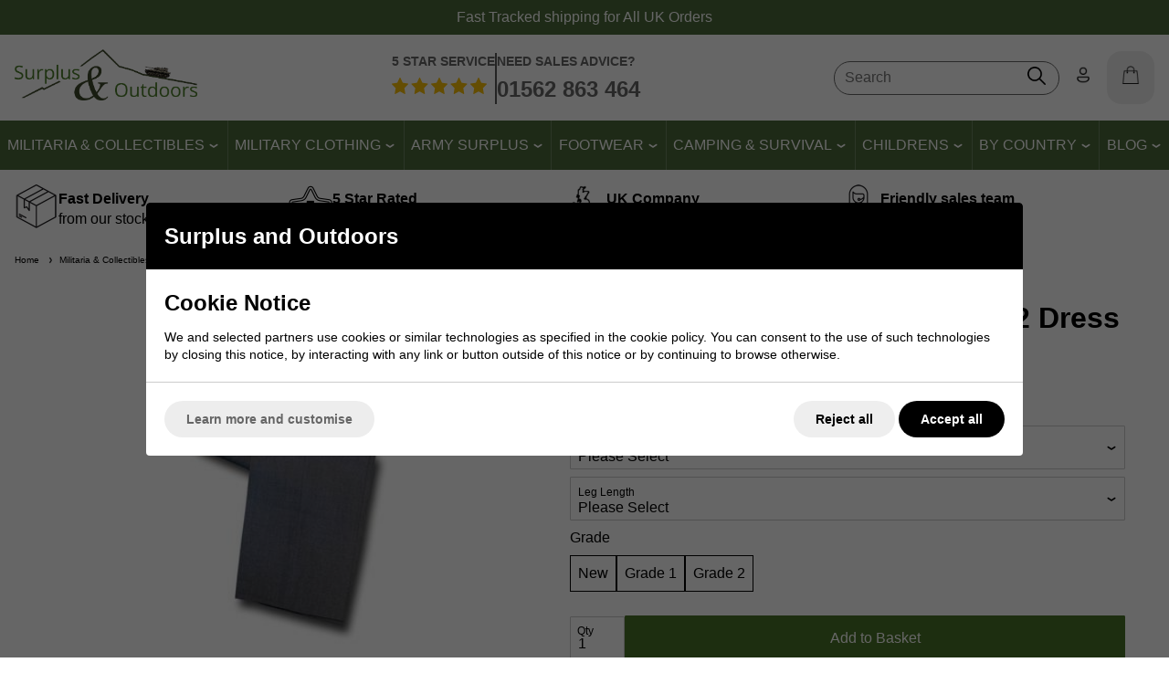

--- FILE ---
content_type: text/html; charset=UTF-8
request_url: https://www.surplusandoutdoors.com/shop/british-militaria/military-uniforms/raf-trousers-genuine-raf-no-2-287825.html
body_size: 42212
content:
<!DOCTYPE html>
<html lang="en" class=" pt-product">
	
	<head>
	
	
	<meta name="viewport" content="width=device-width, initial-scale=1.0">
	
	
	<!-- Preload CSS -->
	<link rel="preload" as="style" href="/universal/themes/2021/metrics/1.4/sass/generic/output/theme.css?92" />
	<link rel="preload" as="style" href="/universal/themes/2021/metrics/1.4/sass/component-elements/output/theme.css?92" />
	<link rel="preload" as="style" href="/universal/themes/2021/metrics/1.4/sass/vendors/output/vendors.css?92" />
	
	<!-- Preload JS -->
		<link rel="preload" as="script" href="/universal/themes/2021/metrics/1.4/js/theme.min.js?92" />
		
		<link rel="preload" as="script" href="/universal/themes/2021/metrics/1.4/js/vendors.js?92" />
		
		
		<!-- Header logo (desktop/mobile) -->
		<link rel="preload" fetchpriority="high" as="image" href="/images/common/logo-1251x350.png?92" />
	
		
		<!-- Selling points -->
			<link rel="preload" media="(min-width: 768px)" as="image" href="/universal/themes/2021/metrics/1.4/img/icon-parcel-96x96.png?92" />
			<link rel="preload" media="(min-width: 768px)" as="image" href="/universal/themes/2021/metrics/1.4/img/icon-5-stars-96x96.png?92" />
			<link rel="preload" media="(min-width: 768px)" as="image" href="/universal/themes/2021/metrics/1.4/img/icon-uk-96x96.png?92" />
			<link rel="preload" media="(min-width: 768px)" as="image" href="/universal/themes/2021/metrics/1.4/img/icon-sales-96x96.png?92" />
			
		
		
		
		
		
		
		<!-- Product image (main) -->
	<link rel="preload" fetchpriority="high" as="image" href="/images/product/main/RAF-NO2-TROUSERS-.jpg?92" />
		
		
		
	
		
	<!-- CSS: Generic CSS - load immediately to ensure high CLS score -->
	<link rel="stylesheet" href="/universal/themes/2021/metrics/1.4/sass/generic/output/theme.css?92" />
	
	<!-- CSS: Component CSS - load immedaitely to ensure high CLS score -->
	<link rel="stylesheet" href="/universal/themes/2021/metrics/1.4/sass/component-elements/output/theme.css?92" />
	
	<!-- CSS: Vendor CSS - load immediately to ensure high CLS score -->
	<link rel="stylesheet" href="/universal/themes/2021/metrics/1.4/sass/vendors/output/vendors.css?92" />
	
	<!-- CSS: Theme settings - load immediately to ensure high CLS score --->
	<!-- Theme settings: CSS overrides -->
<style>
	
		
		@media all and (max-width: 767px) {
		.top-messages{
			
						background: #4c6a3a;
						
						color: #fff;
					}
	}
		
		@media all and (min-width: 768px) {
		.top-messages{
			
						background: #4c6a3a;
						
						color: #fff;
						
		}
	}
		
		nav.nav-desktop .l1 > a {
				font-size: 16px;
					}
		
		
		.button.main{
		
				border-color: #4a7427;
		background: #4a7427;
				
				color: #fff;
					
	}
		
		
		.product-card .status{
				bottom: 0;
		top: initial;
			}
		
		.product-card .offer-sticker img{
		max-width: 100px;
	}
		
		.product-card .status{
				left: 0;
		right: initial;
			}
		
		.product-card .img-wrap img{
		object-fit: cover;
	}
	.product-card .img-wrap img.default-img{
		object-fit: "none";
	}
	.product-card .status{
		padding: 8px;
	}
		
		
		
		@media all and (min-width: 768px) {
		.image-gallery,
		.image-gallery .swiper-wrapper{
			height: 420px;
		}
	}
		
		.gallery-thumbnail .image-gallery-thumbnail{
		width: 80px;
	}
		
		.gallery-thumbnail .image-gallery-thumbnail{
		height: 80px;
	}
		
		.badge-in-stock{
				background: #4a7427;
		border-color: #4a7427;
						color: #fff;
			}
		
		
		
		
		
		
				
					
		
</style>	
	<!-- CSS: Shop-specific custom CSS - load immediately to ensure high CLS score --->
	
<link rel="stylesheet" href="/themes/metrics/custom/css/custom.min.css?1" />

<style>
.swiper-slide img[loading="lazy"] { display: none; }
.swiper-slide.swiper-slide-visible img[loading="lazy"] { display: block; }	
	
@media (min-width: 768px) {
	html { font-size: 16px; line-height: 1.4; }
	.blog-entry p, .blog-entry li { font-size: 19px; }
	.blog-entry h3 { font-size: 21px; }
	.blog-entry h2 { font-size: 25px; }
}
</style>	
			<style>
	div[id$="__google-cache-hdr"] ~ div .swiper-wrapper,
	div[id$="__google-cache-hdr"] ~ div .swiper-wrapper .swiper-slide{
		height: auto;
	}
	</style>
		
	<!-- JS: TTI - load immediately to ensure high TTI (time to interactive) score -->
		<script src="/universal/themes/2021/metrics/1.4/js/theme.min.js?92"></script>
		
	<title>RAF Dress Trousers | Surplus and Outdoors</title>

	<meta name="description" content="RAF No 2 Dress Trousers, available to order on Surplus and Outdoors secure shopping 
site" />
	<meta name="SKYPE_TOOLBAR" content="SKYPE_TOOLBAR_PARSER_COMPATIBLE" />
	<meta http-equiv="X-UA-Compatible" content="IE=edge" />
	
	<!-- Robots -->
		<meta name="robots" content="index,follow,NOODP" />
		
	<!-- Canonical -->
					<link rel="canonical" href="https://www.surplusandoutdoors.com/raf-trousers-genuine-raf-no-2-287825.html" />
		
	<!-- Prev -->
		
	<!-- Next -->
		
	<!-- Extra head tags -->
		
	
	
	<script type="application/ld+json">{"@context":"https:\/\/schema.org","@graph":[{"@type":"Organization","name":"Surplus and Outdoors","url":"https:\/\/www.surplusandoutdoors.com","sameAs":["https:\/\/www.facebook.com\/surplusandoutdoors\/?locale=en_GB","https:\/\/twitter.com\/surplusoutdoors?lang=en"]}]}</script><script type="application/ld+json">{"@context":"https:\/\/schema.org","@graph":[{"@type":"WebSite","name":"Surplus and Outdoors","url":"https:\/\/www.surplusandoutdoors.com","potentialAction":{"@type":"SearchAction","target":"https:\/\/www.surplusandoutdoors.com\/shop\/search?search_string={search_string}","query-input":"required name=search_string"}}]}</script><script type="application/ld+json">{"@context":"https:\/\/schema.org","@graph":[{"@type":"BreadcrumbList","itemListElement":[{"@type":"ListItem","position":1,"name":"Home","item":"https:\/\/www.surplusandoutdoors.com"},{"@type":"ListItem","position":2,"name":"Militaria & Collectibles","item":"https:\/\/www.surplusandoutdoors.com\/militaria-collectibles.html"},{"@type":"ListItem","position":3,"name":"RAF - Royal Air Force","item":"https:\/\/www.surplusandoutdoors.com\/militaria-collectibles\/raf-royal-air-force.html"},{"@type":"ListItem","position":4,"name":"RAF Trousers Genuine RAF No 2 Dress Trousers Used Graded","item":"https:\/\/www.surplusandoutdoors.com\/militaria-collectibles\/raf-royal-air-force\/raf-trousers-genuine-raf-no-2-287825.html"}]}]}</script>
	
		<script type="application/ld+json">
	{
		"@context": "https://schema.org",
		"@graph": [
			{"@context":"https:\/\/schema.org","@type":"ProductGroup","@id":"product-group\/287825","brand":{"@type":"Brand","name":"Genuine Army Surplus"},"url":"https:\/\/www.surplusandoutdoors.com\/militaria-collectibles\/raf-royal-air-force\/raf-trousers-genuine-raf-no-2-287825.html","category":"Military Uniforms","productGroupID":"NO2-RAF-TRS-USE26-26","name":"RAF Trousers Genuine RAF No 2 Dress Trousers Used Graded","description":"RAF No. 2 Dress Trousers - Genuine RAF Issue, Used Graded Genuine RAF No.2 issue dress trousers in classic RAF blue fabric. These graded trousers match the RAF No.2 dress tunic and are ideal for cadets, collectors, re-enactors, TA personnel, or vintage uniform displays. As issued military kit, they may vary slightly in weight and style depending on age and batch. Genuine RAF Issue: Authentic No.2 dress trousers direct from RAF service Fabric: Traditional RAF blue material - assorted weights depending on age Design: Men's RAF trousers with belt loops (lighter-weight style as per label) Use: Ideal for RAF cadets, TA, fancy dress, WWII uniform builds or formal parade wear Condition: Used graded stock - may have fading or professional repairs Label: Reads &quot;No.2 Trousers&quot; Condition Grades: Super Grade: Nearly new condition, worn once or twice, may have a name written inside Grade 1: Used but good condition; may have small marks, tailored waist, cut adjusters, bobbling, or missing fastening hooks but still fully wearable Grade 2: Bobbly, faded, marked, holes or repairs, may require cleaning Sizes: Only the sizes listed are available","hasVariant":[{"@type":"Product","sku":"NO2-RAF-TRS-NEW-84","name":"RAF Trousers Genuine RAF No2 Dress Trousers - New 80\/84\/100 33 waist 31 leg","image":"https:\/\/www.surplusandoutdoors.com\/images\/product\/main\/RAF-NO2-TROUSERS-.jpg?92","url":"https:\/\/www.surplusandoutdoors.com\/militaria-collectibles\/raf-royal-air-force\/raf-trousers-genuine-raf-no-2-287825.html?pid=1696039","offers":{"@type":"Offer","availability":"https:\/\/schema.org\/InStock","price":"34.99","priceCurrency":"GBP","itemCondition":"https:\/\/schema.org\/NewCondition","priceValidUntil":"2026-01-23"}},{"@type":"Product","sku":"NO2-RAF-TRS-NEW-96","name":"RAF Trousers Genuine RAF No2 Dress Trousers - New 85\/96\/112  37.5 waist 33 leg","image":"https:\/\/www.surplusandoutdoors.com\/images\/product\/main\/RAF-NO2-TROUSERS-.jpg?92","url":"https:\/\/www.surplusandoutdoors.com\/militaria-collectibles\/raf-royal-air-force\/raf-trousers-genuine-raf-no-2-287825.html?pid=1696038","offers":{"@type":"Offer","availability":"https:\/\/schema.org\/InStock","price":"34.99","priceCurrency":"GBP","itemCondition":"https:\/\/schema.org\/NewCondition","priceValidUntil":"2026-01-23"}},{"@type":"Product","sku":"NO2-RAF-TRS-NEW-100","name":"RAF Trousers Genuine RAF No2 Dress Trousers - New 85\/100\/116 39 waist 31 leg","image":"https:\/\/www.surplusandoutdoors.com\/images\/product\/main\/RAF-NO2-TROUSERS-.jpg?92","url":"https:\/\/www.surplusandoutdoors.com\/militaria-collectibles\/raf-royal-air-force\/raf-trousers-genuine-raf-no-2-287825.html?pid=1540728","offers":{"@type":"Offer","availability":"https:\/\/schema.org\/InStock","price":"34.99","priceCurrency":"GBP","itemCondition":"https:\/\/schema.org\/NewCondition","priceValidUntil":"2026-01-23"}},{"@type":"Product","sku":"NO2-RAF-TRS-USE24-27","name":"RAF Trousers Genuine RAF  No 2 Dress Trousers 24 waist 27 leg grade 1","image":"https:\/\/www.surplusandoutdoors.com\/images\/product\/main\/RAF-NO2-TROUSERS-.jpg?92","url":"https:\/\/www.surplusandoutdoors.com\/militaria-collectibles\/raf-royal-air-force\/raf-trousers-genuine-raf-no-2-287825.html?pid=1683046","offers":{"@type":"Offer","availability":"https:\/\/schema.org\/InStock","price":"12.99","priceCurrency":"GBP","itemCondition":"https:\/\/schema.org\/NewCondition","priceValidUntil":"2026-01-23"}},{"@type":"Product","sku":"NO2-RAF-TRS-USE-2830","name":"RAF Trousers Genuine RAF No2 Dress Trousers - 28 waist 30 leg grade 1","image":"https:\/\/www.surplusandoutdoors.com\/images\/product\/main\/RAF-NO2-TROUSERS-.jpg?92","url":"https:\/\/www.surplusandoutdoors.com\/militaria-collectibles\/raf-royal-air-force\/raf-trousers-genuine-raf-no-2-287825.html?pid=1683048","offers":{"@type":"Offer","availability":"https:\/\/schema.org\/InStock","price":"12.99","priceCurrency":"GBP","itemCondition":"https:\/\/schema.org\/NewCondition","priceValidUntil":"2026-01-23"}},{"@type":"Product","sku":"NO2-RAF-TRS-USE3028","name":"RAF Trousers Genuine RAF No 2 Dress Trousers 30 waist 28 leg - Grade 1","image":"https:\/\/www.surplusandoutdoors.com\/images\/product\/main\/RAF-NO2-TROUSERS-.jpg?92","url":"https:\/\/www.surplusandoutdoors.com\/militaria-collectibles\/raf-royal-air-force\/raf-trousers-genuine-raf-no-2-287825.html?pid=1459402","offers":{"@type":"Offer","availability":"https:\/\/schema.org\/InStock","price":"12.99","priceCurrency":"GBP","itemCondition":"https:\/\/schema.org\/NewCondition","priceValidUntil":"2026-01-23"}},{"@type":"Product","sku":"NO2-RAF-TRS-USE30-29","name":"RAF Trousers Genuine RAF No 2 Dress Trousers 30 waist 29\/30leg - Grade 1","image":"https:\/\/www.surplusandoutdoors.com\/images\/product\/main\/RAF-NO2-TROUSERS-.jpg?92","url":"https:\/\/www.surplusandoutdoors.com\/militaria-collectibles\/raf-royal-air-force\/raf-trousers-genuine-raf-no-2-287825.html?pid=1387248","offers":{"@type":"Offer","availability":"https:\/\/schema.org\/InStock","price":"12.99","priceCurrency":"GBP","itemCondition":"https:\/\/schema.org\/NewCondition","priceValidUntil":"2026-01-23"}},{"@type":"Product","sku":"NO2-RAF-TRS-USE30-3","name":"RAF Trousers Genuine RAF No 2 Dress Trousers 30 waist 33\/34 leg - Grade 1","image":"https:\/\/www.surplusandoutdoors.com\/images\/product\/main\/RAF-NO2-TROUSERS-.jpg?92","url":"https:\/\/www.surplusandoutdoors.com\/militaria-collectibles\/raf-royal-air-force\/raf-trousers-genuine-raf-no-2-287825.html?pid=1387249","offers":{"@type":"Offer","availability":"https:\/\/schema.org\/InStock","price":"12.99","priceCurrency":"GBP","itemCondition":"https:\/\/schema.org\/NewCondition","priceValidUntil":"2026-01-23"}},{"@type":"Product","sku":"NO2-RAF-TRS-USE3227","name":"RAF Trousers Genuine RAF No 2 Dress Trousers 32 waist 27 leg - Grade 1","image":"https:\/\/www.surplusandoutdoors.com\/images\/product\/main\/RAF-NO2-TROUSERS-.jpg?92","url":"https:\/\/www.surplusandoutdoors.com\/militaria-collectibles\/raf-royal-air-force\/raf-trousers-genuine-raf-no-2-287825.html?pid=1387252","offers":{"@type":"Offer","availability":"https:\/\/schema.org\/InStock","price":"14.99","priceCurrency":"GBP","itemCondition":"https:\/\/schema.org\/NewCondition","priceValidUntil":"2026-01-23"}},{"@type":"Product","sku":"NO2-RAF-TRS-USE3228","name":"RAF Trousers Genuine RAF No 2 Dress Trousers 32 waist 28 leg - Grade 1","image":"https:\/\/www.surplusandoutdoors.com\/images\/product\/main\/RAF-NO2-TROUSERS-.jpg?92","url":"https:\/\/www.surplusandoutdoors.com\/militaria-collectibles\/raf-royal-air-force\/raf-trousers-genuine-raf-no-2-287825.html?pid=1387253","offers":{"@type":"Offer","availability":"https:\/\/schema.org\/InStock","price":"14.99","priceCurrency":"GBP","itemCondition":"https:\/\/schema.org\/NewCondition","priceValidUntil":"2026-01-23"}},{"@type":"Product","sku":"NO2-RAF-TRS-USE3230","name":"RAF Trousers Genuine RAF No 2 Dress Trousers 32 waist 30 leg - Grade 1","image":"https:\/\/www.surplusandoutdoors.com\/images\/product\/main\/RAF-NO2-TROUSERS-.jpg?92","url":"https:\/\/www.surplusandoutdoors.com\/militaria-collectibles\/raf-royal-air-force\/raf-trousers-genuine-raf-no-2-287825.html?pid=1390164","offers":{"@type":"Offer","availability":"https:\/\/schema.org\/InStock","price":"14.99","priceCurrency":"GBP","itemCondition":"https:\/\/schema.org\/NewCondition","priceValidUntil":"2026-01-23"}},{"@type":"Product","sku":"NO2-RAF-TRS-USE-3232","name":"RAF Trousers Genuine RAF No 2 Dress Trousers 32 waist 32 leg - Grade 1","image":"https:\/\/www.surplusandoutdoors.com\/images\/product\/main\/RAF-NO2-TROUSERS-.jpg?92","url":"https:\/\/www.surplusandoutdoors.com\/militaria-collectibles\/raf-royal-air-force\/raf-trousers-genuine-raf-no-2-287825.html?pid=1459403","offers":{"@type":"Offer","availability":"https:\/\/schema.org\/InStock","price":"14.99","priceCurrency":"GBP","itemCondition":"https:\/\/schema.org\/NewCondition","priceValidUntil":"2026-01-23"}},{"@type":"Product","sku":"NO2-RAF-TRS-USE3428","name":"RAF Trousers Genuine RAF No 2 Dress Trousers 34 waist 27\/28 leg - Grade 1","image":"https:\/\/www.surplusandoutdoors.com\/images\/product\/main\/RAF-NO2-TROUSERS-.jpg?92","url":"https:\/\/www.surplusandoutdoors.com\/militaria-collectibles\/raf-royal-air-force\/raf-trousers-genuine-raf-no-2-287825.html?pid=1390165","offers":{"@type":"Offer","availability":"https:\/\/schema.org\/InStock","price":"19.99","priceCurrency":"GBP","itemCondition":"https:\/\/schema.org\/NewCondition","priceValidUntil":"2026-01-23"}},{"@type":"Product","sku":"NO2-RAF-TRS-USE3431","name":"RAF Trousers Genuine RAF No 2 Dress Trousers 34 waist 30\/31 leg - Grade 1","image":"https:\/\/www.surplusandoutdoors.com\/images\/product\/main\/RAF-NO2-TROUSERS-.jpg?92","url":"https:\/\/www.surplusandoutdoors.com\/militaria-collectibles\/raf-royal-air-force\/raf-trousers-genuine-raf-no-2-287825.html?pid=1390167","offers":{"@type":"Offer","availability":"https:\/\/schema.org\/InStock","price":"19.99","priceCurrency":"GBP","itemCondition":"https:\/\/schema.org\/NewCondition","priceValidUntil":"2026-01-23"}},{"@type":"Product","sku":"NO2-RAF-TRS-GR2-2829","name":"RAF Trousers Genuine RAF No2 Dress Trousers 28 waist 29\/30 leg - Grade 2","image":"https:\/\/www.surplusandoutdoors.com\/images\/product\/main\/RAF-NO2-TROUSERS-.jpg?92","url":"https:\/\/www.surplusandoutdoors.com\/militaria-collectibles\/raf-royal-air-force\/raf-trousers-genuine-raf-no-2-287825.html?pid=1476061","offers":{"@type":"Offer","availability":"https:\/\/schema.org\/InStock","price":"7.99","priceCurrency":"GBP","itemCondition":"https:\/\/schema.org\/NewCondition","priceValidUntil":"2026-01-23"}},{"@type":"Product","sku":"NO2-RAF-TRS-GR2-2831","name":"RAF Trousers Genuine RAF  No2 Dress Trousers 28 waist 31 leg - Grade 2","image":"https:\/\/www.surplusandoutdoors.com\/images\/product\/main\/RAF-NO2-TROUSERS-.jpg?92","url":"https:\/\/www.surplusandoutdoors.com\/militaria-collectibles\/raf-royal-air-force\/raf-trousers-genuine-raf-no-2-287825.html?pid=1671446","offers":{"@type":"Offer","availability":"https:\/\/schema.org\/InStock","price":"7.99","priceCurrency":"GBP","itemCondition":"https:\/\/schema.org\/NewCondition","priceValidUntil":"2026-01-23"}},{"@type":"Product","sku":"NO2-RAF-TRS-GR2-3028","name":"RAF Trousers Genuine RAF  No2 Dress Trousers 30 waist 28\/29 leg - Grade 2","image":"https:\/\/www.surplusandoutdoors.com\/images\/product\/main\/RAF-NO2-TROUSERS-.jpg?92","url":"https:\/\/www.surplusandoutdoors.com\/militaria-collectibles\/raf-royal-air-force\/raf-trousers-genuine-raf-no-2-287825.html?pid=1476063","offers":{"@type":"Offer","availability":"https:\/\/schema.org\/InStock","price":"7.99","priceCurrency":"GBP","itemCondition":"https:\/\/schema.org\/NewCondition","priceValidUntil":"2026-01-23"}},{"@type":"Product","sku":"NO2-RAF-TRS-GR2-3030","name":"RAF Trousers Genuine RAF No2 Dress Trousers 30 waist 30 leg - Grade 2","image":"https:\/\/www.surplusandoutdoors.com\/images\/product\/main\/RAF-NO2-TROUSERS-.jpg?92","url":"https:\/\/www.surplusandoutdoors.com\/militaria-collectibles\/raf-royal-air-force\/raf-trousers-genuine-raf-no-2-287825.html?pid=1476064","offers":{"@type":"Offer","availability":"https:\/\/schema.org\/InStock","price":"7.99","priceCurrency":"GBP","itemCondition":"https:\/\/schema.org\/NewCondition","priceValidUntil":"2026-01-23"}},{"@type":"Product","sku":"NO2-RAF-TRS-GR2-3227","name":"RAF Trousers Genuine RAF  No2 Dress Trousers 32 waist 27\/28 leg - Grade 2","image":"https:\/\/www.surplusandoutdoors.com\/images\/product\/main\/RAF-NO2-TROUSERS-.jpg?92","url":"https:\/\/www.surplusandoutdoors.com\/militaria-collectibles\/raf-royal-air-force\/raf-trousers-genuine-raf-no-2-287825.html?pid=1476073","offers":{"@type":"Offer","availability":"https:\/\/schema.org\/InStock","price":"9.99","priceCurrency":"GBP","itemCondition":"https:\/\/schema.org\/NewCondition","priceValidUntil":"2026-01-23"}},{"@type":"Product","sku":"NO2-RAF-TRS-GR2-3231","name":"RAF Trousers Genuine RAF Dress Trousers 32 waist 31\/32 leg - Grade 2","image":"https:\/\/www.surplusandoutdoors.com\/images\/product\/main\/RAF-NO2-TROUSERS-.jpg?92","url":"https:\/\/www.surplusandoutdoors.com\/militaria-collectibles\/raf-royal-air-force\/raf-trousers-genuine-raf-no-2-287825.html?pid=1476075","offers":{"@type":"Offer","availability":"https:\/\/schema.org\/InStock","price":"9.99","priceCurrency":"GBP","itemCondition":"https:\/\/schema.org\/NewCondition","priceValidUntil":"2026-01-23"}},{"@type":"Product","sku":"NO2-RAF-TRS-GR2-3427","name":"RAF Trousers Genuine RAF  No2 Dress Trousers 34 waist 27 leg - Grade 2","image":"https:\/\/www.surplusandoutdoors.com\/images\/product\/main\/RAF-NO2-TROUSERS-.jpg?92","url":"https:\/\/www.surplusandoutdoors.com\/militaria-collectibles\/raf-royal-air-force\/raf-trousers-genuine-raf-no-2-287825.html?pid=1476077","offers":{"@type":"Offer","availability":"https:\/\/schema.org\/InStock","price":"12.99","priceCurrency":"GBP","itemCondition":"https:\/\/schema.org\/NewCondition","priceValidUntil":"2026-01-23"}},{"@type":"Product","sku":"NO2-RAF-TRS-GR2-3828","name":"RAF Trousers Genuine RAF  No2 Dress Trousers 38 waist 28 leg - Grade 2","image":"https:\/\/www.surplusandoutdoors.com\/images\/product\/main\/RAF-NO2-TROUSERS-.jpg?92","url":"https:\/\/www.surplusandoutdoors.com\/militaria-collectibles\/raf-royal-air-force\/raf-trousers-genuine-raf-no-2-287825.html?pid=1476081","offers":{"@type":"Offer","availability":"https:\/\/schema.org\/InStock","price":"13.99","priceCurrency":"GBP","itemCondition":"https:\/\/schema.org\/NewCondition","priceValidUntil":"2026-01-23"}}]}		]
	}
	</script>
	
	
	
	 

	




	
	
	<!-- Facebook Open Graph Tags -->
	<meta property="og:title" content="RAF Dress Trousers | Surplus and Outdoors" />
	<meta property="og:url" content="/shop/british-militaria/military-uniforms/raf-trousers-genuine-raf-no-2-287825.html" />
	<meta property="og:site_name" content="Surplus and Outdoors" />
	<meta property="og:description" content="RAF No 2 Dress Trousers, available to order on Surplus and Outdoors secure shopping 
site" />
	
		<meta property="og:type" content="product" />

				<meta property="og:image" content="https://www.surplusandoutdoors.com/images/product/main/RAF-NO2-TROUSERS-.jpg?92" />
		
	
	
</head>	
	<body>		
		<!-- Tech spec data -->

<!-- Downloads data -->

<!-- Videos data -->


<style>
	@media all and (min-width: 768px) {
		.col-product-images{
			position: sticky;
			top: 110px;
			height: 100%;
		}
	}
</style>

	
	
	<!-- Top messages -->
	
<div class="top-messages padding-s center">
	<div class="restrict-width-xl">
				

		<div class="swiper">
			<div class="swiper-wrapper">
												<div class="swiper-slide">
					Fast Tracked shipping for All UK Orders				</div>
												<div class="swiper-slide">
					Kidderminster Store Open: 8am-5pm weekdays (closed Wednesday and Sunday)				</div>
												<div class="swiper-slide">
					Expert advice available on <a href="tel:+441562863464">01562 863 464</a>				</div>
							</div>
		</div>
		
	</div>
</div>
	
		<div class="sticky-header">
			
		<!-- Header -->
		<!-- Header -->
<header id="main-header-desktop" class="device-s-hide">
	
	<div class="restrict-width-xl padding-m device-xl-padding-left-0 device-xl-padding-right-0">
	
		<!-- cols -->
		<div class="cols no-wrap space-between-m valign-middle">
			
			<!-- col: logo -->
			<div>
				<a href="/">
										<img 
						style="object-fit: contain; width: 1251px; height: 350px; max-width: 200px; max-height: 56px;"
						width="1251"						height="350"						src="/images/common/logo-1251x350.png?92" 
						alt="Surplus and Outdoors"
					/>
									</a>
			</div>
			
			<!-- col: service -->
			<div class="expand center">
				<div class="header-service cols no-wrap space-between-s color-grey">
					<div class="expand">
						<div class="font-s bold uppercase">
							5 STAR SERVICE
						</div>
						<div class="spacing-s"></div>
						<img src="/images/common/5-stars.png" width="416" height="72" alt="5 star service" />
					</div>
					<div class="middle-line">
					</div>
					<div class="expand">
						<div class="font-s bold uppercase">
							NEED SALES ADVICE?
						</div>
						<div class="spacing-xs"></div>
						<a class="font-xl bold uppercase no-underline" href="tel:+441562863464">
							01562&nbsp;863&nbsp;464
						</a>
					</div>
				</div>
			</div>
			
						
			<!-- col: icons -->
			<div class="cols no-wrap valign-middle space-between-s">
								
					<!-- Search -->
					<div class="expand center">
						<form style="max-width: 270px; min-width: 100px; margin: 0 auto; border: 1px solid #666;" class="background-white radius-xl padding-s padding-top-xs padding-bottom-xs" action="/shop/search/" method="get">
							<div class="cols no-wrap valign-middle">
								<div class="expand">
									<input style="outline: none; border: 1px solid transparent; background: none;" class="full-width" type="text" name="search_string" value="" placeholder="Search" autocomplete="off" autocorrect="off" autocapitalize="off" spellcheck="false" id="search-form-input-desktop">
								</div>
								<div>
									<button style="border: 1px solid red; border: none; background: none;" onClick="return search_form_empty()">
										<img class="pointer" style="min-width: 20px;" width="20" height="20" src="[data-uri]" alt="Icon: search" />
									</button>
								</div>
							</div>
							<div class="search-predictor force-hide"></div>
						</form>
					</div>				

								
				<!-- col: account -->
				<div>
					<a class="inline-block padding-m radius-l zbackground-light-grey" href="/myaccount/">
						<img style="min-width: 20px;" width="20" height="20" src="[data-uri]" alt="Icon: my account" />
					</a>
				</div>
				
				<!-- col: basket -->
				<div>
					<a class="inline-block padding-m radius-l background-light-grey checkout-url" href="javascript:alert('Your basket is empty.');">
						<span class="basket-count hidden"></span>
						<img style="min-width: 20px;" width="20" height="20" src="[data-uri]" alt="Icon: shopping basket" />
					</a>
				</div>
	
			</div>
			
		</div>
		
	</div>
	
		<!-- Nav (bottom placement) -->
	<nav class="nav-desktop cols space-between-0 valign-middle  halign-center">
				<div>
		<div class="l1 has-subs " data-page-id="3124">
			
			<a href="https://www.surplusandoutdoors.com/militaria-collectibles.html" >
				Militaria & Collectibles								<img width="12" height="12" src="[data-uri]" alt="Icon: more nav" />	
							</a>
			
						
		</div>
		</div>
				<div>
		<div class="l1 has-subs " data-page-id="3096">
			
			<a href="https://www.surplusandoutdoors.com/military-clothing.html" >
				Military Clothing								<img width="12" height="12" src="[data-uri]" alt="Icon: more nav" />	
							</a>
			
						
		</div>
		</div>
				<div>
		<div class="l1 has-subs " data-page-id="3117">
			
			<a href="https://www.surplusandoutdoors.com/army-surplus.html" class="genuine_army_surplus">
				Army Surplus								<img width="12" height="12" src="[data-uri]" alt="Icon: more nav" />	
							</a>
			
						
		</div>
		</div>
				<div>
		<div class="l1 has-subs " data-page-id="3143">
			
			<a href="https://www.surplusandoutdoors.com/footwear.html" >
				Footwear								<img width="12" height="12" src="[data-uri]" alt="Icon: more nav" />	
							</a>
			
						
		</div>
		</div>
				<div>
		<div class="l1 has-subs " data-page-id="3167">
			
			<a href="https://www.surplusandoutdoors.com/camping-survival.html" >
				Camping & Survival								<img width="12" height="12" src="[data-uri]" alt="Icon: more nav" />	
							</a>
			
						
		</div>
		</div>
				<div>
		<div class="l1 has-subs " data-page-id="3168">
			
			<a href="https://www.surplusandoutdoors.com/childrens.html" >
				Childrens								<img width="12" height="12" src="[data-uri]" alt="Icon: more nav" />	
							</a>
			
						
		</div>
		</div>
				<div>
		<div class="l1 has-subs " data-page-id="3379">
			
			<a href="https://www.surplusandoutdoors.com/by-country.html" >
				By Country								<img width="12" height="12" src="[data-uri]" alt="Icon: more nav" />	
							</a>
			
						
		</div>
		</div>
				<div>
		<div class="l1 has-subs l1-last" data-page-id="3388">
			
			<a href="https://www.surplusandoutdoors.com/blog.html" >
				Blog								<img width="12" height="12" src="[data-uri]" alt="Icon: more nav" />	
							</a>
			
						
		</div>
		</div>
			</nav>
		
		<!-- Nav flyout (level 2) style: wide -->
		
			
		<div class="header-desktop-nav-l2-wide hide" data-l1="3124">
			
			<hr class="stroke grey xs" />
			
			<div class="cols device-m-cols-2 device-l-cols-4 device-xl-cols-4">
				
												<!-- : col -->
				<div>				
					<div class="padding-l">
												<a class="no-underline " href="https://www.surplusandoutdoors.com/militaria-collectibles/cap-badges.html">
							Cap Badges						</a>
												<div class="spacing-s"></div>
																		<a class="no-underline " href="https://www.surplusandoutdoors.com/militaria-collectibles/u-s-badges.html">
							U.S. Badges						</a>
																	</div>
				</div>
																<!-- : col -->
				<div>				
					<div class="padding-l">
												<a class="no-underline " href="https://www.surplusandoutdoors.com/militaria-collectibles/royal-navy.html">
							Royal Navy						</a>
												<div class="spacing-s"></div>
																		<a class="no-underline " href="https://www.surplusandoutdoors.com/militaria-collectibles/ww2-1940.html">
							WW2 1940						</a>
																	</div>
				</div>
																<!-- : col -->
				<div>				
					<div class="padding-l">
												<a class="no-underline " href="https://www.surplusandoutdoors.com/militaria-collectibles/raf-royal-air-force.html">
							RAF - Royal Air Force						</a>
												<div class="spacing-s"></div>
																		<a class="no-underline " href="https://www.surplusandoutdoors.com/militaria-collectibles/cloth-shoulder.html">
							Cloth &amp; Shoulder						</a>
																	</div>
				</div>
																<!-- : col -->
				<div>				
					<div class="padding-l">
												<a class="no-underline " href="https://www.surplusandoutdoors.com/militaria-collectibles/uniform-accessories.html">
							Uniform Accessories						</a>
												<div class="spacing-s"></div>
																		<a class="no-underline " href="https://www.surplusandoutdoors.com/militaria-collectibles/railwayana.html">
							Railwayana						</a>
																	</div>
				</div>
												
			</div>
		</div>
		
			
		<div class="header-desktop-nav-l2-wide hide" data-l1="3096">
			
			<hr class="stroke grey xs" />
			
			<div class="cols device-m-cols-2 device-l-cols-4 device-xl-cols-4">
				
												<!-- : col -->
				<div>				
					<div class="padding-l">
												<a class="no-underline " href="https://www.surplusandoutdoors.com/military-clothing/trousers.html">
							Trousers						</a>
												<div class="spacing-s"></div>
																		<a class="no-underline " href="https://www.surplusandoutdoors.com/military-clothing/shorts.html">
							Shorts						</a>
												<div class="spacing-s"></div>
																		<a class="no-underline " href="https://www.surplusandoutdoors.com/military-clothing/jackets-smocks.html">
							Jackets &amp; Smocks						</a>
												<div class="spacing-s"></div>
																		<a class="no-underline " href="https://www.surplusandoutdoors.com/military-clothing/shirts.html">
							Shirts						</a>
																	</div>
				</div>
																<!-- : col -->
				<div>				
					<div class="padding-l">
												<a class="no-underline " href="https://www.surplusandoutdoors.com/military-clothing/waterproofs.html">
							Waterproofs						</a>
												<div class="spacing-s"></div>
																		<a class="no-underline " href="https://www.surplusandoutdoors.com/military-clothing/socks-gloves.html">
							Socks &amp; Gloves						</a>
												<div class="spacing-s"></div>
																		<a class="no-underline " href="https://www.surplusandoutdoors.com/military-clothing/belts-braces.html">
							Belts &amp; Braces						</a>
												<div class="spacing-s"></div>
																		<a class="no-underline " href="https://www.surplusandoutdoors.com/military-clothing/jumpers.html">
							Jumpers						</a>
																	</div>
				</div>
																<!-- : col -->
				<div>				
					<div class="padding-l">
												<a class="no-underline " href="https://www.surplusandoutdoors.com/military-clothing/thermals-base-layers.html">
							Thermals / Base Layers						</a>
												<div class="spacing-s"></div>
																		<a class="no-underline " href="https://www.surplusandoutdoors.com/military-clothing/flight-afv-suits.html">
							Flight / AFV Suits						</a>
												<div class="spacing-s"></div>
																		<a class="no-underline " href="https://www.surplusandoutdoors.com/military-clothing/t-shirts-vests.html">
							T-Shirts &amp; Vests						</a>
												<div class="spacing-s"></div>
																		<a class="no-underline " href="https://www.surplusandoutdoors.com/military-clothing/uniforms.html">
							Uniforms						</a>
																	</div>
				</div>
																<!-- : col -->
				<div>				
					<div class="padding-l">
												<a class="no-underline " href="https://www.surplusandoutdoors.com/military-clothing/hats-headgear.html">
							Hats &amp; Headgear						</a>
												<div class="spacing-s"></div>
																		<a class="no-underline " href="https://www.surplusandoutdoors.com/military-clothing/workwear.html">
							Workwear						</a>
												<div class="spacing-s"></div>
																		<a class="no-underline " href="https://www.surplusandoutdoors.com/footwear.html">
							Footwear						</a>
																	</div>
				</div>
												
			</div>
		</div>
		
			
		<div class="header-desktop-nav-l2-wide hide" data-l1="3117">
			
			<hr class="stroke grey xs" />
			
			<div class="cols device-m-cols-2 device-l-cols-4 device-xl-cols-4">
				
												<!-- : col -->
				<div>				
					<div class="padding-l">
												<a class="no-underline " href="https://www.surplusandoutdoors.com/footwear.html">
							Footwear						</a>
												<div class="spacing-s"></div>
																		<a class="no-underline " href="https://www.surplusandoutdoors.com/camping-survival/rucksacks-bergens-bags.html">
							Rucksacks &amp; Bergens						</a>
																	</div>
				</div>
																<!-- : col -->
				<div>				
					<div class="padding-l">
												<a class="no-underline " href="https://www.surplusandoutdoors.com/army-surplus/army-hardwear.html">
							Army Hardware						</a>
												<div class="spacing-s"></div>
																		<a class="no-underline " href="https://www.surplusandoutdoors.com/army-surplus/webbing.html">
							Webbing						</a>
																	</div>
				</div>
																<!-- : col -->
				<div>				
					<div class="padding-l">
												<a class="no-underline " href="https://www.surplusandoutdoors.com/army-surplus/hydration-bladders.html">
							Hydration Bladders						</a>
												<div class="spacing-s"></div>
																		<a class="no-underline " href="https://www.surplusandoutdoors.com/army-surplus/assault-vests-body-armour.html">
							Assault Vests &amp; Body Armour						</a>
																	</div>
				</div>
																<!-- : col -->
				<div>				
					<div class="padding-l">
												<a class="no-underline " href="https://www.surplusandoutdoors.com/army-surplus/gas-masks-filters.html">
							Gas Masks &amp; Filters						</a>
												<div class="spacing-s"></div>
																		<a class="no-underline " href="https://www.surplusandoutdoors.com/army-surplus/rations.html">
							Rations						</a>
																	</div>
				</div>
												
			</div>
		</div>
		
			
		<div class="header-desktop-nav-l2-wide hide" data-l1="3143">
			
			<hr class="stroke grey xs" />
			
			<div class="cols device-m-cols-2 device-l-cols-4 device-xl-cols-4">
				
												<!-- : col -->
				<div>				
					<div class="padding-l">
												<a class="no-underline " href="https://www.surplusandoutdoors.com/footwear/black-boots.html">
							Black Boots						</a>
												<div class="spacing-s"></div>
																		<a class="no-underline " href="https://www.surplusandoutdoors.com/footwear/parade-shoes.html">
							Parade Shoes						</a>
																	</div>
				</div>
																<!-- : col -->
				<div>				
					<div class="padding-l">
												<a class="no-underline " href="https://www.surplusandoutdoors.com/footwear/brown-desert-boots.html">
							Brown &amp; Desert Boots						</a>
												<div class="spacing-s"></div>
																		<a class="no-underline " href="https://www.surplusandoutdoors.com/footwear/walking-hiking-boots.html">
							Walking / Hiking Boots						</a>
																	</div>
				</div>
																<!-- : col -->
				<div>				
					<div class="padding-l">
												<a class="no-underline " href="https://www.surplusandoutdoors.com/footwear/waterproof-boots.html">
							Waterproof Boots						</a>
												<div class="spacing-s"></div>
																		<a class="no-underline " href="https://www.surplusandoutdoors.com/footwear/wellington-boots.html">
							Wellington Boots						</a>
																	</div>
				</div>
																<!-- : col -->
				<div>				
					<div class="padding-l">
												<a class="no-underline " href="https://www.surplusandoutdoors.com/footwear/safety-footwear.html">
							Safety Footwear						</a>
												<div class="spacing-s"></div>
																		<a class="no-underline " href="https://www.surplusandoutdoors.com/footwear/polish-brushes.html">
							Polish &amp; Brushes &amp; Accessories						</a>
																	</div>
				</div>
												
			</div>
		</div>
		
			
		<div class="header-desktop-nav-l2-wide hide" data-l1="3167">
			
			<hr class="stroke grey xs" />
			
			<div class="cols device-m-cols-2 device-l-cols-4 device-xl-cols-4">
				
												<!-- : col -->
				<div>				
					<div class="padding-l">
												<a class="no-underline " href="https://www.surplusandoutdoors.com/camping-survival/cooking.html">
							Cooking Supplies						</a>
												<div class="spacing-s"></div>
																		<a class="no-underline " href="https://www.surplusandoutdoors.com/camping-survival/sleeping.html">
							Sleeping Supplies						</a>
												<div class="spacing-s"></div>
																		<a class="no-underline " href="https://www.surplusandoutdoors.com/camping-survival/tents.html">
							Tents						</a>
												<div class="spacing-s"></div>
																		<a class="no-underline " href="https://www.surplusandoutdoors.com/camping-survival/camping-furniture.html">
							Camping Furniture						</a>
																	</div>
				</div>
																<!-- : col -->
				<div>				
					<div class="padding-l">
												<a class="no-underline " href="https://www.surplusandoutdoors.com/camping-survival/rucksacks-bergens-bags.html">
							Rucksacks, Bergens &amp; Bags						</a>
												<div class="spacing-s"></div>
																		<a class="no-underline " href="https://www.surplusandoutdoors.com/army-surplus/hydration-bladders.html">
							Hydration Bladders						</a>
												<div class="spacing-s"></div>
																		<a class="no-underline " href="https://www.surplusandoutdoors.com/camping-survival/blankets-towels.html">
							Blankets &amp; Towels						</a>
												<div class="spacing-s"></div>
																		<a class="no-underline " href="https://www.surplusandoutdoors.com/camping-survival/swiss-pocket-knives.html">
							Swiss &amp; Pocket Knives						</a>
																	</div>
				</div>
																<!-- : col -->
				<div>				
					<div class="padding-l">
												<a class="no-underline " href="https://www.surplusandoutdoors.com/camping-survival/lighting.html">
							Lighting						</a>
												<div class="spacing-s"></div>
																		<a class="no-underline " href="https://www.surplusandoutdoors.com/camping-survival/navigation.html">
							Navigation Supplies						</a>
												<div class="spacing-s"></div>
																		<a class="no-underline " href="https://www.surplusandoutdoors.com/camping-survival/bushcraft-survival.html">
							Bushcraft &amp; Survival						</a>
												<div class="spacing-s"></div>
																		<a class="no-underline " href="https://www.surplusandoutdoors.com/camping-survival/camping-spares-accessories.html">
							Camping Spares &amp; Accessories						</a>
																	</div>
				</div>
																<!-- : col -->
				<div>				
					<div class="padding-l">
												<a class="no-underline " href="https://www.surplusandoutdoors.com/camping-survival/insect-repellant-nets.html">
							Insect Repellant &amp; Nets						</a>
												<div class="spacing-s"></div>
																		<a class="no-underline " href="https://www.surplusandoutdoors.com/camping-survival/waterproofing.html">
							Waterproofing						</a>
												<div class="spacing-s"></div>
																		<a class="no-underline " href="https://www.surplusandoutdoors.com/army-surplus/rations.html">
							Rations						</a>
												<div class="spacing-s"></div>
																		<a class="no-underline " href="https://www.surplusandoutdoors.com/camping-survival/flags-of-the-world.html">
							Flags of the World						</a>
																	</div>
				</div>
												
			</div>
		</div>
		
			
		<div class="header-desktop-nav-l2-wide hide" data-l1="3168">
			
			<hr class="stroke grey xs" />
			
			<div class="cols device-m-cols-2 device-l-cols-4 device-xl-cols-4">
				
												<!-- : col -->
				<div>				
					<div class="padding-l">
												<a class="no-underline " href="https://www.surplusandoutdoors.com/childrens/childrens-tops-jackets-trousers.html">
							Children's Tops, Jackets &amp; Trousers						</a>
																	</div>
				</div>
																<!-- : col -->
				<div>				
					<div class="padding-l">
												<a class="no-underline " href="https://www.surplusandoutdoors.com/childrens/hats-belts-clothing-accessories.html">
							Hats, Belts &amp; Clothing Accessories						</a>
																	</div>
				</div>
																<!-- : col -->
				<div>				
					<div class="padding-l">
												<a class="no-underline " href="https://www.surplusandoutdoors.com/childrens/childrens-boots-bags-miscellaneous.html">
							Children's Boots, Bags &amp; Miscellaneous						</a>
																	</div>
				</div>
																<!-- : col -->
				<div>				
					<div class="padding-l">
												<a class="no-underline " href="https://www.surplusandoutdoors.com/childrens/toys-accessories.html">
							Toys &amp; Accessories						</a>
																	</div>
				</div>
												
			</div>
		</div>
		
			
		<div class="header-desktop-nav-l2-wide hide" data-l1="3379">
			
			<hr class="stroke grey xs" />
			
			<div class="cols device-m-cols-2 device-l-cols-4 device-xl-cols-4">
				
												<!-- : col -->
				<div>				
					<div class="padding-l">
												<a class="no-underline " href="https://www.surplusandoutdoors.com/by-country/american.html">
							American						</a>
												<div class="spacing-s"></div>
																		<a class="no-underline " href="https://www.surplusandoutdoors.com/by-country/austrian.html">
							Austrian						</a>
												<div class="spacing-s"></div>
																		<a class="no-underline " href="https://www.surplusandoutdoors.com/by-country/belgium.html">
							Belgium						</a>
																	</div>
				</div>
																<!-- : col -->
				<div>				
					<div class="padding-l">
												<a class="no-underline " href="https://www.surplusandoutdoors.com/by-country/british.html">
							British						</a>
												<div class="spacing-s"></div>
																		<a class="no-underline " href="https://www.surplusandoutdoors.com/by-country/dutch.html">
							Dutch						</a>
												<div class="spacing-s"></div>
																		<a class="no-underline " href="https://www.surplusandoutdoors.com/by-country/french.html">
							French						</a>
																	</div>
				</div>
																<!-- : col -->
				<div>				
					<div class="padding-l">
												<a class="no-underline " href="https://www.surplusandoutdoors.com/by-country/german.html">
							German						</a>
												<div class="spacing-s"></div>
																		<a class="no-underline " href="https://www.surplusandoutdoors.com/by-country/norwegian.html">
							Norwegian						</a>
												<div class="spacing-s"></div>
																		<a class="no-underline " href="https://www.surplusandoutdoors.com/by-country/swedish.html">
							Swedish						</a>
																	</div>
				</div>
																<!-- : col -->
				<div>				
					<div class="padding-l">
												<a class="no-underline " href="https://www.surplusandoutdoors.com/by-country/italian.html">
							Italian						</a>
												<div class="spacing-s"></div>
																		<a class="no-underline " href="https://www.surplusandoutdoors.com/by-country/all-others.html">
							All Others						</a>
																	</div>
				</div>
												
			</div>
		</div>
		
			
		<div class="header-desktop-nav-l2-wide hide" data-l1="3388">
			
			<hr class="stroke grey xs" />
			
			<div class="cols device-m-cols-2 device-l-cols-4 device-xl-cols-4">
				
												<!-- : col -->
				<div>				
					<div class="padding-l">
												<a class="no-underline " href="https://www.surplusandoutdoors.com/blog/2025.html">
							2025						</a>
																	</div>
				</div>
																<!-- : col -->
				<div>				
					<div class="padding-l">
											</div>
				</div>
																<!-- : col -->
				<div>				
					<div class="padding-l">
											</div>
				</div>
																<!-- : col -->
				<div>				
					<div class="padding-l">
											</div>
				</div>
												
			</div>
		</div>
			
</header>		<!-- Header -->
<header id="main-header-mobile" class="device-m-hide device-l-hide device-xl-hide">
	
	<div class="padding-m">

		<!-- cols -->
		<div class="cols no-wrap space-between-s valign-middle">
			
			<!-- col: menu icon -->
			<div>
				<img style="width: 24px; height: 24px;" class="pointer" data-on-click-show-mobile-menu="1" src="[data-uri]" alt="Icon: menu" data-on-click-show-mobile-menu="1" />
			</div>
			
			<!-- col: logo -->
			<div class="expand center">
				<a href="/">
										<img 
						style="width: 1251px; height: 350px; max-width: 180px; max-height: 50px;"
						width="1251"						height="350"						src="/images/common/logo-1251x350.png?92" 
						alt="Surplus and Outdoors"
					/>
									</a>
			</div>
			
			<!-- col: icons -->
			<div class="cols no-wrap space-between-xs">
				
								
				<!-- col: account -->
				<div>
					<a href="/myaccount/">
						<img width="20" height="20" src="[data-uri]" alt="Icon: my account" />
					</a>
				</div>
				
				<!-- col: basket -->
				<div>
					<a class="checkout-url" href="javascript:alert('Your basket is empty.');">
						<span class="basket-count hidden"></span>
						<img width="20" height="20" src="[data-uri]" alt="Icon: shopping basket" />
					</a>
				</div>
	
			</div>
			
		</div>
		
	</div>
	
	<div class="padding-m padding-top-0">
	
		<div class="cols no-wrap valign-middle space-between-s">
		
			<!-- Search -->
			<div class="expand center">
				<form style="max-width: 400px; width: 100%;margin: 0 auto;border: 1px solid #666;" class="background-white radius-xl padding-s padding-top-xs padding-bottom-xs" action="/shop/search/" method="get">
					<div class="cols no-wrap valign-middle">
						<div class="expand">
							<input style="outline: none; border: 1px solid transparent; background: none;" class="full-width" type="text" name="search_string" value="" placeholder="Search" autocomplete="off" autocorrect="off" autocapitalize="off" spellcheck="false" id="search-form-input-mobile">
						</div>
						<div>
							<button style="border: 1px solid red; border: none; background: none;" onClick="return mobile_search_form_empty()">
								<img class="pointer" style="min-width: 26px;" width="26" height="26" src="[data-uri]" alt="Icon: search" />
							</button>
						</div>
					</div>
				</form>
			</div>
		
		</div>	

	</div>	
	
</header>		
		</div>
		


<!-- Selling points -->
<div class="spacing-m"></div>

<div class="restrict-width-xl padding-left-m padding-right-m device-s-hide">

	<!-- Cols -->
	<div class="cols cols-4 no-wrap equal-width equal-height space-between-s valign-middle">
		
				<!-- : col -->
		<div>
			
			<!-- Selling point -->
				
			<div class="selling-point selling-point-0 cols no-wrap space-between-xs valign-middle">
							
								<div>
					<img style="max-width: 48px;" src="/universal/themes/2021/metrics/1.4/img/icon-parcel-96x96.png?92" width="96" height="96" alt="icon: Fast Delivery" />
				</div>
								<div class="expand">
					<div class="selling-point-title bold">
						Fast Delivery					</div>
					<div class="selling-point-description ">
						from our stock					</div>
				</div>
				
						</div>
						
		</div>
				<!-- : col -->
		<div>
			
			<!-- Selling point -->
				
			<div class="selling-point selling-point-1 cols no-wrap space-between-xs valign-middle">
							
								<div>
					<img style="max-width: 48px;" src="/universal/themes/2021/metrics/1.4/img/icon-5-stars-96x96.png?92" width="96" height="96" alt="icon: 5 Star Rated" />
				</div>
								<div class="expand">
					<div class="selling-point-title bold">
						5 Star Rated					</div>
					<div class="selling-point-description ">
						our customers love us!					</div>
				</div>
				
						</div>
						
		</div>
				<!-- : col -->
		<div>
			
			<!-- Selling point -->
				
			<div class="selling-point selling-point-2 cols no-wrap space-between-xs valign-middle">
							
								<div>
					<img style="max-width: 48px;" src="/universal/themes/2021/metrics/1.4/img/icon-uk-96x96.png?92" width="96" height="96" alt="icon: UK Company" />
				</div>
								<div class="expand">
					<div class="selling-point-title bold">
						UK Company					</div>
					<div class="selling-point-description ">
						Shipping worldwide					</div>
				</div>
				
						</div>
						
		</div>
				<!-- : col -->
		<div>
			
			<!-- Selling point -->
				
			<div class="selling-point selling-point-3 cols no-wrap space-between-xs valign-middle">
							
								<div>
					<img style="max-width: 48px;" src="/universal/themes/2021/metrics/1.4/img/icon-sales-96x96.png?92" width="96" height="96" alt="icon: Friendly sales team" />
				</div>
								<div class="expand">
					<div class="selling-point-title bold">
						Friendly sales team					</div>
					<div class="selling-point-description ">
						Call us for advice					</div>
				</div>
				
						</div>
						
		</div>
				
	</div>

</div>

<!-- Page content -->
<div class="restrict-width-xl padding-m">
	
		<!-- Crumbtrail -->
	<div class="crumbtrail-swiper swiper">
	<div class="swiper-wrapper">
		
				<div class="swiper-slide" style="width: auto;">
			<a class="font-xs no-underline" href="/">
				Home			</a>
		</div>
				
				<div class="swiper-slide" style="width: auto;">
			<a class="font-xs no-underline" href="https://www.surplusandoutdoors.com/militaria-collectibles.html">
				<i class="icon xs chevron-right valign-middle"></i>&nbsp;
				Militaria &amp; Collectibles			</a>
		</div>
				<div class="swiper-slide" style="width: auto;">
			<a class="font-xs no-underline" href="https://www.surplusandoutdoors.com/militaria-collectibles/raf-royal-air-force.html">
				<i class="icon xs chevron-right valign-middle"></i>&nbsp;
				RAF - Royal Air Force			</a>
		</div>
				
				
	</div>
</div>
	<div class="spacing-m"></div>
		
	<!-- Images / ordering -->
	<div class="cols device-s-cols-1 device-m-cols-2 device-l-cols-2 device-xl-cols-2 space-between-m device-s-space-between-0 device-xl-space-between-l">
		
		<div class="col-product-images">
			
	<!-- Product image (standard) -->
	<div class="center">
		<img width="250" height="350" src="/images/product/main/RAF-NO2-TROUSERS-.jpg?92" alt="RAF Trousers Genuine RAF No 2 Dress Trousers Used Graded - main image" />
	</div>


		</div>
		
				<div>
			
						
			<!-- Heading -->
			<h1 class="margin-0 margin-bottom-s">
				RAF Trousers Genuine RAF No 2 Dress Trousers Used Graded			</h1>
			
			<!-- Order form -->
			
<form name="orderproduct" data-type="main">

		
		<!-- : badge : in stock (show initially) -->
		<div class="badge-in-stock badge margin-bottom-s bold rounded ">In stock</div>
		
		<!-- : badge : New product -->
		<div class="badge-new badge margin-bottom-s bold rounded force-hide green">New</div>
		
		<!-- : badge : sale -->
		<div class="badge-sale badge margin-bottom-s bold rounded force-hide blue">Sale</div>
		
		<!-- : badge : OOS -->
		<div class="badge-oos badge margin-bottom-s bold rounded force-hide white">Sold out</div>
		
		<!-- : badge : oversold -->
		<div class="badge-ovs badge margin-bottom-s bold rounded force-hide white">
			In stock		</div>
		
		<!-- : badge : Pre-order -->
		<div class="badge-pre-order badge margin-bottom-s bold rounded force-hide white">Pre-order</div>
			
		
	<!-- Code -->
	<div class="font-s margin-bottom-s" data-selected-product-code="true">
		#NO2-RAF-TRS-USE26-26	</div>
	
	<!-- RRP -->
	<div class="font-s color-red margin-bottom-xs hide " data-rrp-wrap="1">
		RRP:&nbsp;<span class="strike">&pound;<span data-selected-rrp="true">0.00</span></span>
	</div>
	
	<!-- Price -->
	<div class="cols no-wrap space-between-xs valign-top font-l">
		
				<div class="bold">
			Our price:		</div>
				
		<div>
			<span data-selected-price-range-indicator="true">from</span>			&pound;<span data-selected-price="true">7.99</span>
						
						
		</div>
		
	</div>
	
	<div class="spacing-m"></div>
	
		
	<!-- Prod ID -->
		
		

<div class="selectors">

		<div class="selectors-group">
	
			
			
				<!-- Select -->	
		<div class="select full-width">
			<label>Waist </label>
			<select name="selector-waist">
				<option value="">Please Select</option>
								<option value="1696039" data-prod-ids="1696039">
					33 inch				</option>
								<option value="1696038" data-prod-ids="1696038">
					37.5 inch				</option>
								<option value="1540728" data-prod-ids="1540728">
					39 inch				</option>
								<option value="1683046" data-prod-ids="1683046">
					24 inch				</option>
								<option value="1683048" data-prod-ids="1683048">
					26 inch				</option>
								<option value="1459402,1387248,1387249,1476063,1476064" data-prod-ids="1459402,1387248,1387249,1476063,1476064">
					30 inch				</option>
								<option value="1387252,1387253,1390164,1459403,1476073,1476075" data-prod-ids="1387252,1387253,1390164,1459403,1476073,1476075">
					32 inch				</option>
								<option value="1390165,1390167,1476077" data-prod-ids="1390165,1390167,1476077">
					34 inch				</option>
								<option value="1476061,1671446" data-prod-ids="1476061,1671446">
					28 inch				</option>
								<option value="1476081" data-prod-ids="1476081">
					38 inch				</option>
							</select>
		</div>
			
				<div class="spacing-s"></div>
			
	</div>
		<div class="selectors-group">
	
			
			
				<!-- Select -->	
		<div class="select full-width">
			<label>Leg Length</label>
			<select name="selector-leg_length">
				<option value="">Please Select</option>
								<option value="1696039,1540728,1671446" data-prod-ids="1696039,1540728,1671446">
					31 inch				</option>
								<option value="1696038" data-prod-ids="1696038">
					33 inch				</option>
								<option value="1683046,1387252,1476077" data-prod-ids="1683046,1387252,1476077">
					27 inch				</option>
								<option value="1683048,1390164,1476064" data-prod-ids="1683048,1390164,1476064">
					30 inch				</option>
								<option value="1459402,1387253,1476081" data-prod-ids="1459402,1387253,1476081">
					28 inch				</option>
								<option value="1387248,1476061" data-prod-ids="1387248,1476061">
					29/30 inch				</option>
								<option value="1387249" data-prod-ids="1387249">
					33/34 inch				</option>
								<option value="1459403" data-prod-ids="1459403">
					32 inch				</option>
								<option value="1390165,1476073" data-prod-ids="1390165,1476073">
					27/28 inch				</option>
								<option value="1390167" data-prod-ids="1390167">
					30/31 inch				</option>
								<option value="1476063" data-prod-ids="1476063">
					28/29 inch				</option>
								<option value="1476075" data-prod-ids="1476075">
					31/32 inch				</option>
							</select>
		</div>
			
				<div class="spacing-s"></div>
			
	</div>
		<div class="selectors-group">
	
			
				<!-- Radio -->
		<div class="selectors-group-name">
			Grade		</div>
		<div class="spacing-xs"></div>
		<div class="cols space-between-xs">
						<div>
				<div class="radio-box">
					<label>
						<input type="radio" name="selector-grade" value="1696039,1696038,1540728" data-prod-ids="1696039,1696038,1540728" />
						<div>New</div>
					</label>
				</div>
			</div>
						<div>
				<div class="radio-box">
					<label>
						<input type="radio" name="selector-grade" value="1683046,1683048,1459402,1387248,1387249,1387252,1387253,1390164,1459403,1390165,1390167" data-prod-ids="1683046,1683048,1459402,1387248,1387249,1387252,1387253,1390164,1459403,1390165,1390167" />
						<div>Grade 1</div>
					</label>
				</div>
			</div>
						<div>
				<div class="radio-box">
					<label>
						<input type="radio" name="selector-grade" value="1476061,1671446,1476063,1476064,1476073,1476075,1476077,1476081" data-prod-ids="1476061,1671446,1476063,1476064,1476073,1476075,1476077,1476081" />
						<div>Grade 2</div>
					</label>
				</div>
			</div>
					</div>
			
			
			
	</div>
		
		<div>
		<div class="force-hide margin-top-s reset-selectors-trigger underline pointer" style="display: inline-block;">
			reset selection
		</div>
	</div>
	
</div>	
				<div class="select full-width selectors-prod-id margin-top-m hide">
						<label for="prod_id-1">Your selection</label>
						<select id="prod_id-1" name="prod_id">
								<option value="" data-price="7.99" data-vat="1.33" data-rrp="0.00">Please Select</option>
												<option value="1696039"  data-price="34.99" data-vat="5.83" data-rrp="0.00">
					&pound;34.99					RAF Trousers Genuine RAF No2 Dress Trousers - New 80/84/100 33 waist 31 leg				</option>
								<option value="1696038"  data-price="34.99" data-vat="5.83" data-rrp="0.00">
					&pound;34.99					RAF Trousers Genuine RAF No2 Dress Trousers - New 85/96/112  37.5 waist 33 leg				</option>
								<option value="1540728"  data-price="34.99" data-vat="5.83" data-rrp="0.00">
					&pound;34.99					RAF Trousers Genuine RAF No2 Dress Trousers - New 85/100/116 39 waist 31 leg				</option>
								<option value="1683046"  data-price="12.99" data-vat="2.16" data-rrp="0.00">
					&pound;12.99					RAF Trousers Genuine RAF  No 2 Dress Trousers 24 waist 27 leg grade 1				</option>
								<option value="1683048"  data-price="12.99" data-vat="2.16" data-rrp="0.00">
					&pound;12.99					RAF Trousers Genuine RAF No2 Dress Trousers - 28 waist 30 leg grade 1				</option>
								<option value="1459402"  data-price="12.99" data-vat="2.16" data-rrp="0.00">
					&pound;12.99					RAF Trousers Genuine RAF No 2 Dress Trousers 30 waist 28 leg - Grade 1				</option>
								<option value="1387248"  data-price="12.99" data-vat="2.16" data-rrp="0.00">
					&pound;12.99					RAF Trousers Genuine RAF No 2 Dress Trousers 30 waist 29/30leg - Grade 1				</option>
								<option value="1387249"  data-price="12.99" data-vat="2.16" data-rrp="0.00">
					&pound;12.99					RAF Trousers Genuine RAF No 2 Dress Trousers 30 waist 33/34 leg - Grade 1				</option>
								<option value="1387252"  data-price="14.99" data-vat="2.49" data-rrp="0.00">
					&pound;14.99					RAF Trousers Genuine RAF No 2 Dress Trousers 32 waist 27 leg - Grade 1				</option>
								<option value="1387253"  data-price="14.99" data-vat="2.49" data-rrp="0.00">
					&pound;14.99					RAF Trousers Genuine RAF No 2 Dress Trousers 32 waist 28 leg - Grade 1				</option>
								<option value="1390164"  data-price="14.99" data-vat="2.49" data-rrp="0.00">
					&pound;14.99					RAF Trousers Genuine RAF No 2 Dress Trousers 32 waist 30 leg - Grade 1				</option>
								<option value="1459403"  data-price="14.99" data-vat="2.49" data-rrp="0.00">
					&pound;14.99					RAF Trousers Genuine RAF No 2 Dress Trousers 32 waist 32 leg - Grade 1				</option>
								<option value="1390165"  data-price="19.99" data-vat="3.33" data-rrp="0.00">
					&pound;19.99					RAF Trousers Genuine RAF No 2 Dress Trousers 34 waist 27/28 leg - Grade 1				</option>
								<option value="1390167"  data-price="19.99" data-vat="3.33" data-rrp="0.00">
					&pound;19.99					RAF Trousers Genuine RAF No 2 Dress Trousers 34 waist 30/31 leg - Grade 1				</option>
								<option value="1476061"  data-price="7.99" data-vat="1.33" data-rrp="0.00">
					&pound;7.99					RAF Trousers Genuine RAF No2 Dress Trousers 28 waist 29/30 leg - Grade 2				</option>
								<option value="1671446"  data-price="7.99" data-vat="1.33" data-rrp="0.00">
					&pound;7.99					RAF Trousers Genuine RAF  No2 Dress Trousers 28 waist 31 leg - Grade 2				</option>
								<option value="1476063"  data-price="7.99" data-vat="1.33" data-rrp="0.00">
					&pound;7.99					RAF Trousers Genuine RAF  No2 Dress Trousers 30 waist 28/29 leg - Grade 2				</option>
								<option value="1476064"  data-price="7.99" data-vat="1.33" data-rrp="0.00">
					&pound;7.99					RAF Trousers Genuine RAF No2 Dress Trousers 30 waist 30 leg - Grade 2				</option>
								<option value="1476073"  data-price="9.99" data-vat="1.66" data-rrp="0.00">
					&pound;9.99					RAF Trousers Genuine RAF  No2 Dress Trousers 32 waist 27/28 leg - Grade 2				</option>
								<option value="1476075"  data-price="9.99" data-vat="1.66" data-rrp="0.00">
					&pound;9.99					RAF Trousers Genuine RAF Dress Trousers 32 waist 31/32 leg - Grade 2				</option>
								<option value="1476077"  data-price="12.99" data-vat="1.66" data-rrp="0.00">
					&pound;12.99					RAF Trousers Genuine RAF  No2 Dress Trousers 34 waist 27 leg - Grade 2				</option>
								<option value="1476081"  data-price="13.99" data-vat="2.33" data-rrp="0.00">
					&pound;13.99					RAF Trousers Genuine RAF  No2 Dress Trousers 38 waist 28 leg - Grade 2				</option>
							</select>
		</div>
		
			
		
	<!-- Options -->
	
		
	<div class="spacing-m"></div>
	
		
			
	<!-- Multi-buy pricing table -->
		
	<!-- Qty / Submit -->
	<div class="cols no-wrap space-between-s valign-middle">
		
		<!-- col: qty -->
		<div>
			<!-- qty -->
						<div class="input" style="width: 60px;">
				<input id="product-order-standard-qty-1" type="text" name="order_qty" value="1" placeholder=" " data-numeric="true" data-min="1" data-max="1000" />
				<label for="product-order-standard-qty-1">Qty</label>
			</div>
					</div>
		
		<!-- col: submit -->
		<div class="expand">
			
			<!-- submit -->
			<button class="button main full-width">
				Add to Basket			</button>
			
						
		</div>
		
	</div>
	
		
		<!-- Incomplete button helper text -->
	<div class="incomplete-helper-text margin-top-s font-s color-red bold left force-hide">
		Please complete the options highlighted in red.	</div>
		
</form>			
						<!-- Countdown timer -->
			<div class="spacing-l"></div>
			
<div class="force-hide delivery-timer">
	<b class="font-m">Need it by <span class="delivery-timer-delivery-date">Tuesday 20th January?</span></b> 
	<div class="spacing-s"></div>
	<span class="font-m">Order within <span class="delivery-timer-days">- days</span> <span class="delivery-timer-hours">- hrs</span> <span class="delivery-timer-minutes">- mins</span> <span class="delivery-timer-seconds">- seconds</span></span>
	<div class="spacing-s"></div>
	<div class="deliveries font-s">
		<span style="font-size: 0.75em;">Next working day service for orders placed before 12 noon.</span><br />
		&pound;9.99 Parcelforce&nbsp;24&nbsp;(24 Hour Service)<br>
		&pound;16.99 Royal Mail Special Delivery (Next Working Day)<br />
		&pound;5.99 Royal Mail Tracked Delivery 2-3 Working Days (Free on orders over &pound;75)
	</div>
	
</div>

						
						
						
						
			<!-- Description -->
						
			<div class="spacing-l"></div>
							
						<!-- Tabbed Details -->
			<div class="tabbed-content stacked">
				<div class="tabs">
					
										
										<div>
						Have a Question?					</div>
										
										
										
										<!-- custom tabs -->
															<div class="tab">
						Delivery					</div>
															<div class="tab">
						Returns					</div>
															
				</div>
				<div class="content">
					
										
										<!-- Content: Ask a question -->
					<div>
						<div class="tab">Have a Question?</div>
						<div class="text">
							
							<div class="ask-a-question">
		
	<!-- Thank you -->
			
		<!-- Intro text -->
				<div>
			Enter your details and we will get back to you		</div>
		<div class="spacing-m"></div>
			
		<!-- Submission error -->
			
		<!-- Form -->
		<form action="/shop/british-militaria/military-uniforms/raf-trousers-genuine-raf-no-2-287825.html" method="post" onsubmit="this.form_checked.value='Yes'">
			
			<input type="hidden" name="site_form_id" value="173" />
			<input type="hidden" name="form_checked" value="unset" />
			<input type="hidden" name="submit_site_form" value="Send" />
			<input type="hidden" name="product_code" value="NO2-RAF-TRS-USE26-26" />
			<input type="hidden" name="url_submitted" value="/shop/british-militaria/military-uniforms/raf-trousers-genuine-raf-no-2-287825.html" />
			
			<!-- input: first name -->
			<div class="input">
				<input type="text" name="customer_name" value="" placeholder=" " required />
				<label>Name</label>
			</div>
			
			<div class="spacing-s"></div>
			
			<!-- input: email -->
			<div class="input">
				<input type="email" name="customer_email" value="" placeholder=" " required />
				<label>Email</label>
			</div>
			
			<div class="spacing-s"></div>
			
			<!-- input: email -->
			<div class="input">
				<input type="tel" name="customer_number" value="" placeholder=" " required />
				<label>Telephone</label>
			</div>
			
			<div class="spacing-s"></div>
			
			<!-- input: message -->
			<div class="textarea">
				<textarea name="customer_message" placeholder=" " required></textarea>
				<label>Question</label>
			</div>
			
			<div class="spacing-s"></div>
			
			<!-- button: submit -->
			<button class="g-recaptcha button black full-width" name="submit_site_form" value="Send">
				Send Question
			</button>
			
		</form>
	
	
</div>
							
						</div>
					</div>
										
										
										
										<!-- custom tabs -->
															<div>
						<div class="tab">Delivery</div>
						<div class="text">
							
							<p>We send all of our goods With Royal Tracked Delivery / Tracked 48 post or Parcel 24 for Heavier Bulkier items. You can call us on 01562 863464 to upgrade your delivery to Next working day if required.</p><p>We can ship your order worldwide / you will be contacted for extra costs once the order is placed online.</p><p>For overseas worldwide orders We use Royal mail small packet tracked post for most of our orders, but again we can use Parcel force worldwide for larger heavier orders if required.</p><p>Our UK Delivery and collection Terms mentioned above exclude Wednesday, as the shop is closed, also Weekends and Bank Holidays are excluded from Next day service.</p><p>Geographical Restrictions may apply to some Delivery Areas if the parcel is over 10kg / Please see full terms and conditions for full exclusions.</p>							
														
														<div class="spacing-m"></div>
							<a style="color: inherit;" href="/">
								Full delivery details							</a>
														
						</div>
					</div>
															<div>
						<div class="tab">Returns</div>
						<div class="text">
							
							Shop with Confidence, Returns accepted.							
														
														<div class="spacing-m"></div>
							<a style="color: inherit;" href="/customer-care.html#returns">
								Read our returns policy							</a>
														
						</div>
					</div>
															
				</div>
			</div>
						
		</div>
				
	</div>
	
</div>
	
<div class="spacing-m"></div>

<!-- Product page content (bottom) -->

	<hr class="line" />

	
		<!-- Non-tabbed content (description/tech spec/related items) -->
	<div class="restrict-width-xl padding-left-l padding-right-l">
		
		<!-- Related items (tabbed products) -->
				
				<!-- Description -->
		<div class="spacing-l"></div>
		<h2>RAF No. 2 Dress Trousers - Genuine RAF Issue, Used Graded</h2>
<p>Genuine RAF No.2 issue dress trousers in classic RAF blue fabric. These graded trousers match the RAF No.2 dress tunic and are ideal for cadets, collectors, re-enactors, TA personnel, or vintage uniform displays. As issued military kit, they may vary slightly in weight and style depending on age and batch.</p>
<ul>
  <li><strong>Genuine RAF Issue</strong>: Authentic No.2 dress trousers direct from RAF service</li>
  <li><strong>Fabric</strong>: Traditional RAF blue material - assorted weights depending on age</li>
  <li><strong>Design</strong>: Men's RAF trousers with belt loops (lighter-weight style as per label)</li>
  <li><strong>Use</strong>: Ideal for RAF cadets, TA, fancy dress, WWII uniform builds or formal parade wear</li>
  <li><strong>Condition</strong>: Used graded stock - may have fading or professional repairs</li>
  <li><strong>Label</strong>: Reads "No.2 Trousers"</li>
</ul>
<ul>
  <li><strong>Condition Grades</strong>:</li>
  <ul>
    <li><strong>Super Grade</strong>: Nearly new condition, worn once or twice, may have a name written inside</li>
    <li><strong>Grade 1</strong>: Used but good condition; may have small marks, tailored waist, cut adjusters, bobbling, or missing fastening hooks but still fully wearable</li>
    <li><strong>Grade 2</strong>: Bobbly, faded, marked, holes or repairs, may require cleaning</li>
  </ul>
</ul>
<ul>
  <li><strong>Sizes</strong>: Only the sizes listed are available</li>
</ul>
				
				
				<!-- Related items -->
		<div class="spacing-l"></div>
		
	<h2 class="center">
		Recommended Products	</h2>
	<div class="spacing-l"></div>


	
	
	<div class="related-products-swiper related-products-swiper-0 swiper">
		<div class="swiper-wrapper">
			
											
						<div class="swiper-slide">
				
				


<div class="product-card">
	<a href="https://www.surplusandoutdoors.com/military-clothing/uniforms/raf-uniforms/raf-issue-ladies-cadet-blouse-shirts-1401735.html">
		
		<div class="image">
			
			<div class="img-wrap">
								<img  width="128" height="149" src="/images/product/thumbnail/Screenshot_2025-09-16_074734.png?92" alt="Ladies RAF shirt " />
							</div>
			
			<!-- Status -->
			<div class="status">
				
								
			</div>
			
						
		</div>
		
		<div class="padding-s full-width">
		
						
			<h2 class="margin-0 name font-s">
				RAF Issue Ladies Cadet Blouse/Shirts			</h2>
			
			<div class="spacing-s"></div>
			
			<div class="prices cols no-wrap space-between-s valign-bottom">
								<div class="price font-m">
											From
						&pound;4.99															</div>
			</div>
			
		</div>
	</a>
</div>				
			</div>
						<div class="swiper-slide">
				
				


<div class="product-card">
	<a href="https://www.surplusandoutdoors.com/militaria-collectibles/raf-royal-air-force/raf-tunic-genuine-raf-uniform-312920.html">
		
		<div class="image">
			
			<div class="img-wrap">
								<img  width="150" height="150" src="/images/product/thumbnail/raf-tunic-1.jpg?92" alt="RAF Tunic" />
							</div>
			
			<!-- Status -->
			<div class="status">
				
								
			</div>
			
						
		</div>
		
		<div class="padding-s full-width">
		
						
			<h2 class="margin-0 name font-s">
				RAF Tunic Genuine RAF Uniform Jacket, Great For RAF Uniform 			</h2>
			
			<div class="spacing-s"></div>
			
			<div class="prices cols no-wrap space-between-s valign-bottom">
								<div class="price font-m">
											From
						&pound;14.99															</div>
			</div>
			
		</div>
	</a>
</div>				
			</div>
						
												
		</div>
		
				
	</div>
			
				

				
					
	</div>
	<div class="spacing-l"></div>
	

<!-- Product ring -->
<hr class="line light-grey" />
<div class="restrict-width-xl padding-left-l padding-right-l">

	<div class="cols cols-2 space-between-m valign-middle">
		
		<!-- Previous -->
		<div>
			
						<a href="https://www.surplusandoutdoors.com/militaria-collectibles/raf-royal-air-force/raf-trousers-no-1-raf-dress-trousers-988009.html">
				<div class="cols device-s-cols-1 space-between-s valign-middle device-s-center">
										<div>
						<img style="max-width: 64px;" loading="lazy" width="111" height="150" src="/images/product/thumbnail/RAF-NO1-TROUSERS-2.jpg" alt="Previous product: RAF Trousers No. 1 RAF Dress Trousers, Great For Vintage Style RAF Uniform" />
					</div>
										<div class="expand font-xs">
						RAF Trousers No. 1 RAF Dress Trousers, Great For Vintage Style RAF Uniform					</div>
				</div>
			</a>
						
		</div>
		
		<!-- Next -->
		<div class="right">
			
						<a href="https://www.surplusandoutdoors.com/militaria-collectibles/raf-royal-air-force/raf-peak-cap-royal-air-force-234465.html">
				<div class="cols device-s-cols-1 space-between-s valign-middle device-s-column-reverse device-s-center">
					<div class="expand font-xs">
						RAF Peak Cap, Royal Air Force Peak Cap 					</div>
										<div>
						<img style="max-width: 64px;" loading="lazy" width="150" height="100" src="/images/product/thumbnail/men-raf-hat1.jpg" alt="Next product: RAF Peak Cap, Royal Air Force Peak Cap " />
					</div>
									</div>
			</a>
						
		</div>
		
	</div>
	
</div>



<!-- Footer -->
<!-- Header -->
<footer id="main-footer">
	
		<hr class="xs light-grey" />
		
		
	<div class="restrict-width-xl padding-m device-xl-padding-left-0 device-xl-padding-right-0">

		<!-- cols -->
		<div class="cols device-s-cols-1 device-m-cols-1 device-l-no-wrap device-xl-no-wrap space-between-m device-l-space-between-xl device-xl-space-between-xl">
			
			<!-- col -->
			<div>
				<hr class="hide device-s-show margin-bottom-m" />
				
				<div class="font-l bold">
					Surplus and Outdoors				</div>
				<div class="spacing-m"></div>
				38 Comberton Hill				<br />Kidderminster				<br />Worcestershire								<br />DY10 1QN				<br />United Kingdom				<div class="spacing-m"></div>
				
								<div class="font-l">
					<a style="text-decoration: none; color: inherit;" href="tel:01562 863 464">
						01562&nbsp;863&nbsp;464					</a>
				</div>
				<div class="spacing-xs"></div>
								
								<a style="text-decoration: none; color: inherit;" href="/cdn-cgi/l/email-protection#83f0e2efe6f0c3f0f6f1f3eff6f0e2ede7ecf6f7e7ececf1f0ade0ecee">
					<span class="__cf_email__" data-cfemail="0e7d6f626b7d4e7d7b7c7e627b7d6f606a617b7a6a61617c7d206d6163">[email&#160;protected]</span>				</a>
								
								<div class="spacing-m"></div>
				<div class="input inline-block" data-on-click-show-newsletter-signup="true">
					<input class="pointer" type="text" placeholder=" " value="Your email address" readonly id="newsletter-holder" />
					<label for="newsletter-holder">Join our newsletter</label>
				</div>
								
			</div>
			
						<!-- col -->
			<div class="expand">
				<hr class="hide device-s-show margin-bottom-l" />
				
				<div>
					Shopping				</div>
				<div class="spacing-m"></div>
				<div class="cols cols-2 space-between-xs valign-top">
					
								
															<!-- col -->
					<div>
						
												<div class="spacing-s"></div>
												
						<a href="https://www.surplusandoutdoors.com/militaria-collectibles.html" >
							Militaria & Collectibles						</a>
												<div class="spacing-s"></div>
												
						<a href="https://www.surplusandoutdoors.com/military-clothing.html" >
							Military Clothing						</a>
												<div class="spacing-s"></div>
												
						<a href="https://www.surplusandoutdoors.com/army-surplus.html" >
							Army Surplus						</a>
												<div class="spacing-s"></div>
												
						<a href="https://www.surplusandoutdoors.com/footwear.html" >
							Footwear						</a>
												<div class="spacing-s"></div>
												
						<a href="https://www.surplusandoutdoors.com/camping-survival.html" >
							Camping & Survival						</a>
												<div class="spacing-s"></div>
												
						<a href="https://www.surplusandoutdoors.com/childrens.html" >
							Childrens						</a>
												<div class="spacing-s"></div>
												
						<a href="https://www.surplusandoutdoors.com/by-country.html" >
							By Country						</a>
						
					</div>
															<!-- col -->
					<div>
						
												<div class="spacing-s"></div>
												
						<a href="https://www.surplusandoutdoors.com/blog.html" >
							Blog						</a>
												<div class="spacing-s"></div>
												
						<a href="https://www.surplusandoutdoors.com/myaccount.html" >
							Login						</a>
												<div class="spacing-s"></div>
												
						<a href="https://www.surplusandoutdoors.com/customer-care.html" >
							Help						</a>
												<div class="spacing-s"></div>
												
						<a href="https://www.surplusandoutdoors.com/size-guide.html" >
							Size Guide						</a>
												<div class="spacing-s"></div>
												
						<a href="https://www.surplusandoutdoors.com/what-is-surplus.html" >
							What Is Surplus?						</a>
												<div class="spacing-s"></div>
												
						<a href="https://www.surplusandoutdoors.com/customer-feedback.html" >
							Customer Feedback						</a>
												<div class="spacing-s"></div>
												
						<a href="https://www.surplusandoutdoors.com/customer-care/site-by-ishop.html" rel="nofollow">
							e-commerce by iShop						</a>
						
					</div>
										
				</div>
				
				<hr class="hide device-s-show margin-top-l" />
				<div class="spacing-m"></div>
				
				<!-- Payment icons -->
				<div class="cols cols-5 valign-middle space-between-m device-s-space-between-s device-m-space-between-s">
					<div>
						<img style="width: 100%; max-width: 46px;" loading="lazy" src="/universal/themes/2021/metrics/1.4/img/footer-icon-visa.png" width="132" height="42" alt="Via" />
					</div>
					<div>
						<img style="width: 100%; max-width: 46px;" loading="lazy" src="/universal/themes/2021/metrics/1.4/img/footer-icon-mastercard.png" width="92" height="72" alt="Mastercard" />
					</div>
					<div>
						<img style="width: 100%; max-width: 62px;" loading="lazy" src="/universal/themes/2021/metrics/1.4/img/footer-icon-paypal.png" width="204" height="50" alt="PayPal" />
					</div>
					<div>
						<img style="width: 100%; max-width: 62px;" loading="lazy" src="/universal/themes/2021/metrics/1.4/img/footer-icon-apple-pay.png" width="204" height="84" alt="Apple Pay" />
					</div>
					<div>
						<img style="width: 100%; max-width: 62px;" loading="lazy" src="/universal/themes/2021/metrics/1.4/img/footer-icon-google-pay.png" width="204" height="81" alt="Google Pay" />
					</div>
				</div>
				
				<hr class="hide device-s-show margin-top-m" />
				
			</div>
						
						<!-- col -->
			<div>
				<div class="device-s-hide">
					&nbsp;
				</div>
				<div class="spacing-m device-s-hide"></div>
				
				<!-- Sales points -->
				<div class="sales-points">
					<div class="sales-point">Genuine Army Surplus Online Prepper Store</div>
					<div class="sales-point">Everything Dispatched From Stock!</div>
					<div class="sales-point">Visit our Online store 24 Hours a Day!</div>
					<div class="sales-point">We can Ship Your Parcel World Wide!</div>
					<div class="sales-point">Expert Friendly Sales Team!</div>
					<div class="sales-point">Secure Online Shopping 24/7!</div>
					<div class="sales-point">Trading Online Over 25 Years</div>
					<div class="sales-point">Very Speedy UK Order Dispatch!</div>
				</div>
				
			</div>
						
		</div>
		
	</div>
	
</footer>		
		<!-- Common elements to load last -->
		<div class="mobile-menu hide">
	<div>
		
		<!-- Top -->
		<div class="mobile-menu-top padding-m">
			<div class="mobile-menu-top full-width cols no-wrap">
				<div class="expand font-l uppercase">
					
					categories
					
				</div>
				<div>
					<i class="icon m close pointer" data-on-click-hide-mobile-menu="1"></i>
				</div>
			</div>
		</div>
		
		<hr class="line" />
		
				
					
				<!-- Nav -->
				<nav class="nav-mobile padding-m">
					<div class="cols cols-1 space-between-s">
						
												<div class="l1">
							
							<a class="l1 cols no-wrap valign-middle has-subs" href="https://www.surplusandoutdoors.com/militaria-collectibles.html">
								<div class="expand font-l">
									Militaria & Collectibles								</div>
								<div>
									<i class="icon s chevron-right"></i>
								</div>
							</a>
							
														<div class="l2-list padding-m padding-bottom-0">
																<div>
									<a href="https://www.surplusandoutdoors.com/militaria-collectibles/cap-badges.html">
										Cap Badges									</a>
								</div>
																<div class="spacing-s"></div>
																								<div>
									<a href="https://www.surplusandoutdoors.com/militaria-collectibles/u-s-badges.html">
										U.S. Badges									</a>
								</div>
																<div class="spacing-s"></div>
																								<div>
									<a href="https://www.surplusandoutdoors.com/militaria-collectibles/royal-navy.html">
										Royal Navy									</a>
								</div>
																<div class="spacing-s"></div>
																								<div>
									<a href="https://www.surplusandoutdoors.com/militaria-collectibles/ww2-1940.html">
										WW2 1940									</a>
								</div>
																<div class="spacing-s"></div>
																								<div>
									<a href="https://www.surplusandoutdoors.com/militaria-collectibles/raf-royal-air-force.html">
										RAF - Royal Air Force									</a>
								</div>
																<div class="spacing-s"></div>
																								<div>
									<a href="https://www.surplusandoutdoors.com/militaria-collectibles/cloth-shoulder.html">
										Cloth & Shoulder									</a>
								</div>
																<div class="spacing-s"></div>
																								<div>
									<a href="https://www.surplusandoutdoors.com/militaria-collectibles/uniform-accessories.html">
										Uniform Accessories									</a>
								</div>
																<div class="spacing-s"></div>
																								<div>
									<a href="https://www.surplusandoutdoors.com/militaria-collectibles/railwayana.html">
										Railwayana									</a>
								</div>
																							</div>
														
						</div>
												<div class="l1">
							
							<a class="l1 cols no-wrap valign-middle has-subs" href="https://www.surplusandoutdoors.com/military-clothing.html">
								<div class="expand font-l">
									Military Clothing								</div>
								<div>
									<i class="icon s chevron-right"></i>
								</div>
							</a>
							
														<div class="l2-list padding-m padding-bottom-0">
																<div>
									<a href="https://www.surplusandoutdoors.com/military-clothing/trousers.html">
										Trousers									</a>
								</div>
																<div class="spacing-s"></div>
																								<div>
									<a href="https://www.surplusandoutdoors.com/military-clothing/shorts.html">
										Shorts									</a>
								</div>
																<div class="spacing-s"></div>
																								<div>
									<a href="https://www.surplusandoutdoors.com/military-clothing/jackets-smocks.html">
										Jackets & Smocks									</a>
								</div>
																<div class="spacing-s"></div>
																								<div>
									<a href="https://www.surplusandoutdoors.com/military-clothing/shirts.html">
										Shirts									</a>
								</div>
																<div class="spacing-s"></div>
																								<div>
									<a href="https://www.surplusandoutdoors.com/military-clothing/waterproofs.html">
										Waterproofs									</a>
								</div>
																<div class="spacing-s"></div>
																								<div>
									<a href="https://www.surplusandoutdoors.com/military-clothing/socks-gloves.html">
										Socks & Gloves									</a>
								</div>
																<div class="spacing-s"></div>
																								<div>
									<a href="https://www.surplusandoutdoors.com/military-clothing/belts-braces.html">
										Belts & Braces									</a>
								</div>
																<div class="spacing-s"></div>
																								<div>
									<a href="https://www.surplusandoutdoors.com/military-clothing/jumpers.html">
										Jumpers									</a>
								</div>
																<div class="spacing-s"></div>
																								<div>
									<a href="https://www.surplusandoutdoors.com/military-clothing/thermals-base-layers.html">
										Thermals / Base Layers									</a>
								</div>
																<div class="spacing-s"></div>
																								<div>
									<a href="https://www.surplusandoutdoors.com/military-clothing/flight-afv-suits.html">
										Flight / AFV Suits									</a>
								</div>
																<div class="spacing-s"></div>
																								<div>
									<a href="https://www.surplusandoutdoors.com/military-clothing/t-shirts-vests.html">
										T-Shirts & Vests									</a>
								</div>
																<div class="spacing-s"></div>
																								<div>
									<a href="https://www.surplusandoutdoors.com/military-clothing/uniforms.html">
										Uniforms									</a>
								</div>
																<div class="spacing-s"></div>
																								<div>
									<a href="https://www.surplusandoutdoors.com/military-clothing/hats-headgear.html">
										Hats & Headgear									</a>
								</div>
																<div class="spacing-s"></div>
																								<div>
									<a href="https://www.surplusandoutdoors.com/military-clothing/workwear.html">
										Workwear									</a>
								</div>
																<div class="spacing-s"></div>
																								<div>
									<a href="https://www.surplusandoutdoors.com/footwear.html">
										Footwear									</a>
								</div>
																							</div>
														
						</div>
												<div class="l1">
							
							<a class="l1 cols no-wrap valign-middle has-subs" href="https://www.surplusandoutdoors.com/army-surplus.html">
								<div class="expand font-l">
									Army Surplus								</div>
								<div>
									<i class="icon s chevron-right"></i>
								</div>
							</a>
							
														<div class="l2-list padding-m padding-bottom-0">
																<div>
									<a href="https://www.surplusandoutdoors.com/footwear.html">
										Footwear									</a>
								</div>
																<div class="spacing-s"></div>
																								<div>
									<a href="https://www.surplusandoutdoors.com/camping-survival/rucksacks-bergens-bags.html">
										Rucksacks & Bergens									</a>
								</div>
																<div class="spacing-s"></div>
																								<div>
									<a href="https://www.surplusandoutdoors.com/army-surplus/army-hardwear.html">
										Army Hardware									</a>
								</div>
																<div class="spacing-s"></div>
																								<div>
									<a href="https://www.surplusandoutdoors.com/army-surplus/webbing.html">
										Webbing									</a>
								</div>
																<div class="spacing-s"></div>
																								<div>
									<a href="https://www.surplusandoutdoors.com/army-surplus/hydration-bladders.html">
										Hydration Bladders									</a>
								</div>
																<div class="spacing-s"></div>
																								<div>
									<a href="https://www.surplusandoutdoors.com/army-surplus/assault-vests-body-armour.html">
										Assault Vests & Body Armour									</a>
								</div>
																<div class="spacing-s"></div>
																								<div>
									<a href="https://www.surplusandoutdoors.com/army-surplus/gas-masks-filters.html">
										Gas Masks & Filters									</a>
								</div>
																<div class="spacing-s"></div>
																								<div>
									<a href="https://www.surplusandoutdoors.com/army-surplus/rations.html">
										Rations									</a>
								</div>
																							</div>
														
						</div>
												<div class="l1">
							
							<a class="l1 cols no-wrap valign-middle has-subs" href="https://www.surplusandoutdoors.com/footwear.html">
								<div class="expand font-l">
									Footwear								</div>
								<div>
									<i class="icon s chevron-right"></i>
								</div>
							</a>
							
														<div class="l2-list padding-m padding-bottom-0">
																<div>
									<a href="https://www.surplusandoutdoors.com/footwear/black-boots.html">
										Black Boots									</a>
								</div>
																<div class="spacing-s"></div>
																								<div>
									<a href="https://www.surplusandoutdoors.com/footwear/parade-shoes.html">
										Parade Shoes									</a>
								</div>
																<div class="spacing-s"></div>
																								<div>
									<a href="https://www.surplusandoutdoors.com/footwear/brown-desert-boots.html">
										Brown & Desert Boots									</a>
								</div>
																<div class="spacing-s"></div>
																								<div>
									<a href="https://www.surplusandoutdoors.com/footwear/walking-hiking-boots.html">
										Walking / Hiking Boots									</a>
								</div>
																<div class="spacing-s"></div>
																								<div>
									<a href="https://www.surplusandoutdoors.com/footwear/waterproof-boots.html">
										Waterproof Boots									</a>
								</div>
																<div class="spacing-s"></div>
																								<div>
									<a href="https://www.surplusandoutdoors.com/footwear/wellington-boots.html">
										Wellington Boots									</a>
								</div>
																<div class="spacing-s"></div>
																								<div>
									<a href="https://www.surplusandoutdoors.com/footwear/safety-footwear.html">
										Safety Footwear									</a>
								</div>
																<div class="spacing-s"></div>
																								<div>
									<a href="https://www.surplusandoutdoors.com/footwear/polish-brushes.html">
										Polish & Brushes & Accessories									</a>
								</div>
																							</div>
														
						</div>
												<div class="l1">
							
							<a class="l1 cols no-wrap valign-middle has-subs" href="https://www.surplusandoutdoors.com/camping-survival.html">
								<div class="expand font-l">
									Camping & Survival								</div>
								<div>
									<i class="icon s chevron-right"></i>
								</div>
							</a>
							
														<div class="l2-list padding-m padding-bottom-0">
																<div>
									<a href="https://www.surplusandoutdoors.com/camping-survival/cooking.html">
										Cooking Supplies									</a>
								</div>
																<div class="spacing-s"></div>
																								<div>
									<a href="https://www.surplusandoutdoors.com/camping-survival/sleeping.html">
										Sleeping Supplies									</a>
								</div>
																<div class="spacing-s"></div>
																								<div>
									<a href="https://www.surplusandoutdoors.com/camping-survival/tents.html">
										Tents									</a>
								</div>
																<div class="spacing-s"></div>
																								<div>
									<a href="https://www.surplusandoutdoors.com/camping-survival/camping-furniture.html">
										Camping Furniture									</a>
								</div>
																<div class="spacing-s"></div>
																								<div>
									<a href="https://www.surplusandoutdoors.com/camping-survival/rucksacks-bergens-bags.html">
										Rucksacks, Bergens & Bags									</a>
								</div>
																<div class="spacing-s"></div>
																								<div>
									<a href="https://www.surplusandoutdoors.com/army-surplus/hydration-bladders.html">
										Hydration Bladders									</a>
								</div>
																<div class="spacing-s"></div>
																								<div>
									<a href="https://www.surplusandoutdoors.com/camping-survival/blankets-towels.html">
										Blankets & Towels									</a>
								</div>
																<div class="spacing-s"></div>
																								<div>
									<a href="https://www.surplusandoutdoors.com/camping-survival/swiss-pocket-knives.html">
										Swiss & Pocket Knives									</a>
								</div>
																<div class="spacing-s"></div>
																								<div>
									<a href="https://www.surplusandoutdoors.com/camping-survival/lighting.html">
										Lighting									</a>
								</div>
																<div class="spacing-s"></div>
																								<div>
									<a href="https://www.surplusandoutdoors.com/camping-survival/navigation.html">
										Navigation Supplies									</a>
								</div>
																<div class="spacing-s"></div>
																								<div>
									<a href="https://www.surplusandoutdoors.com/camping-survival/bushcraft-survival.html">
										Bushcraft & Survival									</a>
								</div>
																<div class="spacing-s"></div>
																								<div>
									<a href="https://www.surplusandoutdoors.com/camping-survival/camping-spares-accessories.html">
										Camping Spares & Accessories									</a>
								</div>
																<div class="spacing-s"></div>
																								<div>
									<a href="https://www.surplusandoutdoors.com/camping-survival/insect-repellant-nets.html">
										Insect Repellant & Nets									</a>
								</div>
																<div class="spacing-s"></div>
																								<div>
									<a href="https://www.surplusandoutdoors.com/camping-survival/waterproofing.html">
										Waterproofing									</a>
								</div>
																<div class="spacing-s"></div>
																								<div>
									<a href="https://www.surplusandoutdoors.com/army-surplus/rations.html">
										Rations									</a>
								</div>
																<div class="spacing-s"></div>
																								<div>
									<a href="https://www.surplusandoutdoors.com/camping-survival/flags-of-the-world.html">
										Flags of the World									</a>
								</div>
																							</div>
														
						</div>
												<div class="l1">
							
							<a class="l1 cols no-wrap valign-middle has-subs" href="https://www.surplusandoutdoors.com/childrens.html">
								<div class="expand font-l">
									Childrens								</div>
								<div>
									<i class="icon s chevron-right"></i>
								</div>
							</a>
							
														<div class="l2-list padding-m padding-bottom-0">
																<div>
									<a href="https://www.surplusandoutdoors.com/childrens/childrens-tops-jackets-trousers.html">
										Children's Tops, Jackets & Trousers									</a>
								</div>
																<div class="spacing-s"></div>
																								<div>
									<a href="https://www.surplusandoutdoors.com/childrens/hats-belts-clothing-accessories.html">
										Hats, Belts & Clothing Accessories									</a>
								</div>
																<div class="spacing-s"></div>
																								<div>
									<a href="https://www.surplusandoutdoors.com/childrens/childrens-boots-bags-miscellaneous.html">
										Children's Boots, Bags & Miscellaneous									</a>
								</div>
																<div class="spacing-s"></div>
																								<div>
									<a href="https://www.surplusandoutdoors.com/childrens/toys-accessories.html">
										Toys & Accessories									</a>
								</div>
																							</div>
														
						</div>
												<div class="l1">
							
							<a class="l1 cols no-wrap valign-middle has-subs" href="https://www.surplusandoutdoors.com/by-country.html">
								<div class="expand font-l">
									By Country								</div>
								<div>
									<i class="icon s chevron-right"></i>
								</div>
							</a>
							
														<div class="l2-list padding-m padding-bottom-0">
																<div>
									<a href="https://www.surplusandoutdoors.com/by-country/american.html">
										American									</a>
								</div>
																<div class="spacing-s"></div>
																								<div>
									<a href="https://www.surplusandoutdoors.com/by-country/austrian.html">
										Austrian									</a>
								</div>
																<div class="spacing-s"></div>
																								<div>
									<a href="https://www.surplusandoutdoors.com/by-country/belgium.html">
										Belgium									</a>
								</div>
																<div class="spacing-s"></div>
																								<div>
									<a href="https://www.surplusandoutdoors.com/by-country/british.html">
										British									</a>
								</div>
																<div class="spacing-s"></div>
																								<div>
									<a href="https://www.surplusandoutdoors.com/by-country/dutch.html">
										Dutch									</a>
								</div>
																<div class="spacing-s"></div>
																								<div>
									<a href="https://www.surplusandoutdoors.com/by-country/french.html">
										French									</a>
								</div>
																<div class="spacing-s"></div>
																								<div>
									<a href="https://www.surplusandoutdoors.com/by-country/german.html">
										German									</a>
								</div>
																<div class="spacing-s"></div>
																								<div>
									<a href="https://www.surplusandoutdoors.com/by-country/norwegian.html">
										Norwegian									</a>
								</div>
																<div class="spacing-s"></div>
																								<div>
									<a href="https://www.surplusandoutdoors.com/by-country/swedish.html">
										Swedish									</a>
								</div>
																<div class="spacing-s"></div>
																								<div>
									<a href="https://www.surplusandoutdoors.com/by-country/italian.html">
										Italian									</a>
								</div>
																<div class="spacing-s"></div>
																								<div>
									<a href="https://www.surplusandoutdoors.com/by-country/all-others.html">
										All Others									</a>
								</div>
																							</div>
														
						</div>
												<div class="l1">
							
							<a class="l1 cols no-wrap valign-middle has-subs" href="https://www.surplusandoutdoors.com/blog.html">
								<div class="expand font-l">
									Blog								</div>
								<div>
									<i class="icon s chevron-right"></i>
								</div>
							</a>
							
														<div class="l2-list padding-m padding-bottom-0">
																<div>
									<a href="https://www.surplusandoutdoors.com/blog/2025.html">
										2025									</a>
								</div>
																							</div>
														
						</div>
												
					</div>
				</nav>
		
							
	</div>
</div>		<div class="searchbox">
	<form class="padding-l device-s-padding-m" name="search" action="/shop/search" method="get">
		
		<!-- Heading / close -->
		<div class="cols no-wrap valign-middle">
			<div class="expand">
				<div class="font-l uppercase">Search</div>
			</div>
			<div>
				<img class="onclick-hide-search pointer" width="25" height="25" src="[data-uri]" alt="close" />
			</div>
		</div>
		
		<div class="device-s-spacing-s"></div>
		
		<!-- Input / submit -->
		<div class="cols device-s-cols-1 space-between-s device-s-space-between-0 valign-middle">
			
			<div class="expand">
				<div class="input">
					<input name="search_string" value="" placeholder=" " autocomplete="off" autocorrect="off" autocapitalize="off" spellcheck="false" />
					<label>Search by product name, brand or category</label>
				</div>
			</div>
			
			<div>
				<button class="button main full-width">SEARCH</button>
			</div>
			
		</div>
		
				<div class="search-predictor force-hide"></div>
				
	</form>
</div>		<div class="loading-overlay hide">
	<img width="48" height="48" src="[data-uri]" alt="loading" />
</div>				<div class="newsletter-signup generic-content-popup padding-m hide">
	<div class="generic-content-popup-box padding-m" style="max-width: 480px">
		
		<!-- Thank you -->
				
			<!-- Title -->
			<div class="cols no-wrap">
				<div class="expand">
					<div class="font-l">
						Sign up to our newsletter					</div>
				</div>
				<div>
					<div class="icon close pointer" data-on-click-close="true"></div>
				</div>
			</div>
			
			<div class="spacing-m"></div>
			
			<!-- Image -->
						<img class="full-width" width="480" height="240" src="/images/common/newsletter-signup-popup-2024.jpg?92" loading="lazy" alt="Join our newsletter banner image" />
			<div class="spacing-m"></div>
						
			<!-- Intro text -->
						<div>
				Subscribe to our newsletter to receive our latest news, discounts and promotions. Unsubscribe at any time.			</div>
			<div class="spacing-m"></div>
					
			<!-- Submission error -->
					
			<!-- Form -->
			<form action="/shop/british-militaria/military-uniforms/raf-trousers-genuine-raf-no-2-287825.html" method="post" onsubmit="this.form_checked.value='nlok'">
				
				<input type="hidden" name="site_form_id" value="172" />
				<input type="hidden" name="form_checked" value="unset" />
				<input type="hidden" name="submit_site_form" value="Send" />
				
				<!-- input: first name -->
				<div class="input">
					<input type="text" name="first_name" value="" placeholder=" " required />
					<label>First name</label>
				</div>
				
				<div class="spacing-s"></div>
				
				<!-- input: last name -->
				<div class="input">
					<input type="text" name="last_name" value="" placeholder=" " required />
					<label>Last name</label>
				</div>
				
				<div class="spacing-s"></div>
				
				<!-- input: email -->
				<div class="input">
					<input type="email" name="email" value="" placeholder=" " required />
					<label>Email Address</label>
				</div>
				
				<div class="spacing-s"></div>
				
				<!-- button: submit -->
				<button class="g-recaptcha button main full-width" name="submit_site_form" value="Send">
					Submit				</button>
				
			</form>
		
				
	</div>
</div>		<div class="just-added-popup generic-content-popup padding-m hide">
	<div class="generic-content-popup-box padding-m" style="max-width: 600px;">
		
		<!-- Title -->
		<div class="cols no-wrap">
			<div class="expand">
				<div class="font-l">
					Your basket was updated...
				</div>
			</div>
			<div>
				<div class="icon close pointer" data-on-click-close="true"></div>
			</div>
		</div>
		
		<div class="spacing-m"></div>
		
		<!-- Product contents -->
		<div class="cols device-s-cols-1 device-m-cols-2 device-l-cols-2 device-xl-cols-2 valign-middle space-between-m">
			<div>
				<img loading="lazy" src="/universal/themes/2021/metrics/1.4/img/trans1x1.gif" width="1" height="1" alt="Just added product image" />
			</div>
			<div>
				
				<!-- Product name -->
				<div class="font-xl bold" data-just-added-dynamic-product-name="1">Product name</div>
				
				<div class="spacing-m"></div>
				
				<!-- Product code -->
				<div class="font-m">
					#<span data-just-added-dynamic-product-code="1">XXXX</span>
				</div>
				
				<div class="spacing-m"></div>
				
				<!-- Product price -->
				<div class="font-m">
					&pound;<span data-just-added-dynamic-product-price="1">0.00</span>				</div>
				
				<div class="spacing-m"></div>
				
				<!-- Child elements wrapper (populated with JS) -->
				<div class="hide just-added-children font-s">
					<div class="bold">You also added:</div>
					<div class="spacing-m"></div>
					<div class="just-added-children-list"></div>
				</div>
				
				<!-- Checkout now -->
				<a class="checkout-url button white full-width center" href="#">
					Checkout Now
				</a>
				
				<div class="spacing-m"></div>
				
				<!-- Continue shopping -->
				<div data-on-click-close="true" class="underline font-s pointer">Continue Shopping</div>
					
			</div>
		</div>
		
	</div>
</div>
		
		<!-- Custom popup content (content hidden intially, shown on click) -->
				
		<!-- Deferred CSS -->
		<!-- Deferred CSS -->
<link rel="stylesheet" href="/universal/ishop-plugins/ishop-cp/1.03/sass/output/ishop-cp.css?92" />

		
		<!-- Deferred JS -->
			<script data-cfasync="false" src="/cdn-cgi/scripts/5c5dd728/cloudflare-static/email-decode.min.js"></script><script src="/universal/themes/2021/metrics/1.4/js/vendors.js?92"></script>

<script>
	
	// Initialize theme functionality
	theme.polyfills.init();
	theme.recaptcha.init({
		sitekey: '6Ld2PKUpAAAAACgNCE_I-eiR0FBQ5isPcLDrAkyZ'
	});
		theme.loading.init();
	theme.basket.init({ currencyCode: 'GBP' });
	theme.inputs.init();
	if (theme.rangeSliders) {
		theme.rangeSliders.init();
	}
	theme.mobileMenu.init();
	theme.mobileNav.init();
	theme.search.init();
		theme.searchPredictor.init({
		shopId: 877	});
		theme.triggeredContent.init();
	theme.tabbedContent.init();
	if (theme.expandables) {
		theme.expandables.init();
	}
	if (theme.contentTriggers) {
		theme.contentTriggers.init();
	}
	theme.videos.init({
		cookieSuppressionEnabled: true	});

	
document.addEventListener('DOMContentLoaded', function () {

	// Initialise header desktop, wide flyouts
    // - potentially move this code to main theme.js
    var desktopLevel1Lis = document.querySelectorAll('.nav-desktop .l1');
    var desktopLevel2Flyouts = document.querySelectorAll('.header-desktop-nav-l2-wide');
    var flyoutI = 0;
    var matchedFlyout = null;
    var hideTimeout = [];
    var showTimeout = [];
    var showingFlyout = -1;

    function clearHideTimeouts() {

        for (var i = 0; i < hideTimeout.length; i++) {
                clearTimeout(hideTimeout[i]);
            }

    }

    function clearShowTimeouts() {

        for (var i = 0; i < showTimeout.length; i++) {
                clearTimeout(showTimeout[i]);
            }

    }

    for (var i = 0; i < desktopLevel2Flyouts.length; ++i) {
        
        // Mouse over flyout
        desktopLevel2Flyouts[i].addEventListener('mouseover', function (e) {
        
            clearHideTimeouts();
            clearShowTimeouts();

            e.currentTarget.classList.remove('hide');

        });
        
        // Mouse out of flyout
        desktopLevel2Flyouts[i].addEventListener('mouseleave', function (e) {
            
            clearHideTimeouts();
            clearShowTimeouts();
                        
            hideTimeout.push(setTimeout(function () {
                e.target.classList.add('hide');				
                showingFlyout = -1;
            }, 100));
            
        });
    }
    for (var i = 0; i < desktopLevel1Lis.length; ++i) {
        
        if(!desktopLevel1Lis[i].classList.contains("has-subs")) { continue; }

        // Mouse over L1
        desktopLevel1Lis[i].addEventListener('mouseover', function (e) {
            
            matchedFlyout = null;
            
            // Find flyout
            for (flyoutI = 0; flyoutI < desktopLevel2Flyouts.length; ++flyoutI) {
                if (desktopLevel2Flyouts[flyoutI].dataset.l1 && desktopLevel2Flyouts[flyoutI].dataset.l1 == e.currentTarget.dataset.pageId) {
                    matchedFlyout = desktopLevel2Flyouts[flyoutI];
                    matchedFlyoutI = flyoutI;
                } else if (showingFlyout != flyoutI) {
                    desktopLevel2Flyouts[flyoutI].classList.add('hide');
                }
            }
            
            // No matched flyout
            if (!matchedFlyout) {

                // No matched flyout - so must be list style css hover menu - close flyouts
                hideTimeout.push(setTimeout(function () {
                    for (flyoutI = 0; flyoutI < desktopLevel2Flyouts.length; ++flyoutI) {
                        desktopLevel2Flyouts[flyoutI].classList.add('hide');
                    }					
                    showingFlyout = -1;
                }, 100));

                return;
            }
            
            // Clear an existing hide timeout
            clearHideTimeouts();
                        
            if(showingFlyout != matchedFlyoutI) {

                // Show flyout
                showTimeout.push(setTimeout(function () {
                    for (flyoutI = 0; flyoutI < desktopLevel2Flyouts.length; ++flyoutI) {
                        desktopLevel2Flyouts[flyoutI].classList.add('hide');
                    }					
                    matchedFlyout.classList.remove('hide');
                    showingFlyout = matchedFlyoutI;
                }, 500));
                
            }  else {

                matchedFlyout.classList.remove('hide');

            }
            
            // Stop propagation
            e.stopPropagation();
            e.preventDefault();
            
        });
        
        // Mouse out of L1
        desktopLevel1Lis[i].addEventListener('mouseleave', function (e) {

            // Find flyout
            for (flyoutI = 0; flyoutI < desktopLevel2Flyouts.length; ++flyoutI) {
                if (desktopLevel2Flyouts[flyoutI].dataset.l1 && desktopLevel2Flyouts[flyoutI].dataset.l1 == e.currentTarget.dataset.pageId) {
                    matchedFlyout = desktopLevel2Flyouts[flyoutI];
                    matchedFlyoutI = flyoutI;
                    break;
                }
            }

            // Hide flyout
            hideTimeout.push(setTimeout(function (showingFlyout) {
				if (matchedFlyout) {
                	matchedFlyout.classList.add('hide');
				}
                showingFlyout = -1;
            }, 500));

            // Stop propagation
            e.stopPropagation();
            e.preventDefault();
        });

    }

    for (var i = 0; i < desktopLevel1Lis.length; ++i) {
        
        if(desktopLevel1Lis[i].classList.contains("has-subs")) { continue; }

        // Mouse over L1 standard links
        desktopLevel1Lis[i].addEventListener('mouseover', function (e) {
            // Hide flyout
            hideTimeout.push(setTimeout(function (showingFlyout) {
                for (flyoutI = 0; flyoutI < desktopLevel2Flyouts.length; ++flyoutI) {
                    desktopLevel2Flyouts[flyoutI].classList.add('hide');
                }
                showingFlyout = -1;
            }, 500));
        });

    }
                                    
});
	
		// Set product data
	theme.productData.setProductData(
		'287825',
		{
			productCode: "NO2-RAF-TRS-USE26-26",
			outOfStock: true,
			stockLevel: 0,
			stockDate: 1768592613,
			stockDateAsString: "16/01/2026",
			allowOverselling: false		}
	);
	
			// Set multi data
	theme.productData.setProductData(
		'1696039',
		{
			productCode: "NO2-RAF-TRS-NEW-84",
			outOfStock: false,
			stockLevel: 1,
			stockDate: 1768592613,
			stockDateAsString: "16/01/2026",
			allowOverselling: false		}
	);
		// Set multi data
	theme.productData.setProductData(
		'1696038',
		{
			productCode: "NO2-RAF-TRS-NEW-96",
			outOfStock: false,
			stockLevel: 2,
			stockDate: 1768592613,
			stockDateAsString: "16/01/2026",
			allowOverselling: false		}
	);
		// Set multi data
	theme.productData.setProductData(
		'1540728',
		{
			productCode: "NO2-RAF-TRS-NEW-100",
			outOfStock: false,
			stockLevel: 9,
			stockDate: 1768592613,
			stockDateAsString: "16/01/2026",
			allowOverselling: false		}
	);
		// Set multi data
	theme.productData.setProductData(
		'1683046',
		{
			productCode: "NO2-RAF-TRS-USE24-27",
			outOfStock: false,
			stockLevel: 1,
			stockDate: 1768592613,
			stockDateAsString: "16/01/2026",
			allowOverselling: false		}
	);
		// Set multi data
	theme.productData.setProductData(
		'1683048',
		{
			productCode: "NO2-RAF-TRS-USE-2830",
			outOfStock: false,
			stockLevel: 1,
			stockDate: 1768592613,
			stockDateAsString: "16/01/2026",
			allowOverselling: false		}
	);
		// Set multi data
	theme.productData.setProductData(
		'1459402',
		{
			productCode: "NO2-RAF-TRS-USE3028",
			outOfStock: false,
			stockLevel: 3,
			stockDate: 1768592613,
			stockDateAsString: "16/01/2026",
			allowOverselling: false		}
	);
		// Set multi data
	theme.productData.setProductData(
		'1387248',
		{
			productCode: "NO2-RAF-TRS-USE30-29",
			outOfStock: false,
			stockLevel: 1,
			stockDate: 1768592613,
			stockDateAsString: "16/01/2026",
			allowOverselling: false		}
	);
		// Set multi data
	theme.productData.setProductData(
		'1387249',
		{
			productCode: "NO2-RAF-TRS-USE30-3",
			outOfStock: false,
			stockLevel: 1,
			stockDate: 1768592613,
			stockDateAsString: "16/01/2026",
			allowOverselling: false		}
	);
		// Set multi data
	theme.productData.setProductData(
		'1387252',
		{
			productCode: "NO2-RAF-TRS-USE3227",
			outOfStock: false,
			stockLevel: 2,
			stockDate: 1768592613,
			stockDateAsString: "16/01/2026",
			allowOverselling: false		}
	);
		// Set multi data
	theme.productData.setProductData(
		'1387253',
		{
			productCode: "NO2-RAF-TRS-USE3228",
			outOfStock: false,
			stockLevel: 3,
			stockDate: 1768592613,
			stockDateAsString: "16/01/2026",
			allowOverselling: false		}
	);
		// Set multi data
	theme.productData.setProductData(
		'1390164',
		{
			productCode: "NO2-RAF-TRS-USE3230",
			outOfStock: false,
			stockLevel: 1,
			stockDate: 1768592613,
			stockDateAsString: "16/01/2026",
			allowOverselling: false		}
	);
		// Set multi data
	theme.productData.setProductData(
		'1459403',
		{
			productCode: "NO2-RAF-TRS-USE-3232",
			outOfStock: false,
			stockLevel: 4,
			stockDate: 1768592613,
			stockDateAsString: "16/01/2026",
			allowOverselling: false		}
	);
		// Set multi data
	theme.productData.setProductData(
		'1390165',
		{
			productCode: "NO2-RAF-TRS-USE3428",
			outOfStock: false,
			stockLevel: 1,
			stockDate: 1768592613,
			stockDateAsString: "16/01/2026",
			allowOverselling: false		}
	);
		// Set multi data
	theme.productData.setProductData(
		'1390167',
		{
			productCode: "NO2-RAF-TRS-USE3431",
			outOfStock: false,
			stockLevel: 2,
			stockDate: 1768592613,
			stockDateAsString: "16/01/2026",
			allowOverselling: false		}
	);
		// Set multi data
	theme.productData.setProductData(
		'1476061',
		{
			productCode: "NO2-RAF-TRS-GR2-2829",
			outOfStock: false,
			stockLevel: 8,
			stockDate: 1768592613,
			stockDateAsString: "16/01/2026",
			allowOverselling: false		}
	);
		// Set multi data
	theme.productData.setProductData(
		'1671446',
		{
			productCode: "NO2-RAF-TRS-GR2-2831",
			outOfStock: false,
			stockLevel: 1,
			stockDate: 1768592613,
			stockDateAsString: "16/01/2026",
			allowOverselling: false		}
	);
		// Set multi data
	theme.productData.setProductData(
		'1476063',
		{
			productCode: "NO2-RAF-TRS-GR2-3028",
			outOfStock: false,
			stockLevel: 1,
			stockDate: 1768592613,
			stockDateAsString: "16/01/2026",
			allowOverselling: false		}
	);
		// Set multi data
	theme.productData.setProductData(
		'1476064',
		{
			productCode: "NO2-RAF-TRS-GR2-3030",
			outOfStock: false,
			stockLevel: 4,
			stockDate: 1768592613,
			stockDateAsString: "16/01/2026",
			allowOverselling: false		}
	);
		// Set multi data
	theme.productData.setProductData(
		'1476073',
		{
			productCode: "NO2-RAF-TRS-GR2-3227",
			outOfStock: false,
			stockLevel: 1,
			stockDate: 1768592613,
			stockDateAsString: "16/01/2026",
			allowOverselling: false		}
	);
		// Set multi data
	theme.productData.setProductData(
		'1476075',
		{
			productCode: "NO2-RAF-TRS-GR2-3231",
			outOfStock: false,
			stockLevel: 1,
			stockDate: 1768592613,
			stockDateAsString: "16/01/2026",
			allowOverselling: false		}
	);
		// Set multi data
	theme.productData.setProductData(
		'1476077',
		{
			productCode: "NO2-RAF-TRS-GR2-3427",
			outOfStock: false,
			stockLevel: 1,
			stockDate: 1768592613,
			stockDateAsString: "16/01/2026",
			allowOverselling: false		}
	);
		// Set multi data
	theme.productData.setProductData(
		'1476081',
		{
			productCode: "NO2-RAF-TRS-GR2-3828",
			outOfStock: false,
			stockLevel: 1,
			stockDate: 1768592613,
			stockDateAsString: "16/01/2026",
			allowOverselling: false		}
	);
			
			
	if (theme.selectors) {
		theme.selectors.init({
			showProducts: false,
			highlightMatchedProducts: true,
			highlightMatchedProductsOnSelectProduct: true,
			preventDeselection: false		});
	}
	theme.orderForms.init({
		addToBasketText: "Add to Basket",
		outOfStockText: "Sold Out",
		preOrderText: "Pre-Order until [stock_date]",
		backInStockText: "Back in stock [stock_date]",
		productCodePrefix: "#",
		timestampNow: 1768592613,
				selectorPreselectionEnabled: false,
		selectorsShowProductSelectBox: false,
		incompleteMode: "highlight"
	});
	theme.bundleForms.init({
		addToBasketText: "Add to Basket",
		outOfStockText: "Sold Out",
		preOrderText: "Pre-Order until [stock_date]",
		backInStockText: "Back in stock [stock_date]",
		timestampNow: 1768592613	});
	theme.imageGalleries.init({
		navigationNextClassName: "swiper-button-next",
		navigationPrevClassName: "swiper-button-prev"
	});
		theme.genericContentPopup.init();
	theme.newsletterSignup.init({
		autoShowEnabled: false,
		minSecondsOnSite: 30	});

		
		// GTAG Tracking: add_to_cart
	theme.basket.on('updateBasket', function (data) {
		
		if (typeof gtag === 'undefined' || !gtag) {
			console.warn('event: updateBasket was triggered. GTAG was not found on the page, so is unable to send this tracking event.');
			return;
		}
		if (!data.justAddedItem) {
			console.warn('event: updateBasket was triggered. No justAddedItem was found, so unable to send this tracking event.');
			return;
		}
		if (data.justAddedItem.quantity_adjustment <= 0) {
			return;
		}
		var eventData = {
			currency: "GBP",
			value: parseFloat((data.justAddedItem.product_price - data.justAddedItem.vat * data.justAddedItem.quantity_adjustment).toFixed(2)),
			items: [{
				item_id: data.justAddedItem.product_code,
				item_name: data.justAddedItem.product_name,
				currency: "GBP",
				price: parseFloat((data.justAddedItem.product_price - data.justAddedItem.vat * 1).toFixed(2)),
				quantity: data.justAddedItem.quantity_adjustment * 1
			}]
		}
		gtag("event", "add_to_cart", eventData);
		// console.log('updateBasket event ran - run GTAG add_to_cart event', data);
		// console.log('updateBasket event ran - eventData', eventData);
	});
		
	// Minibasket count: on update basket
	var basketCountEls = document.querySelectorAll('.basket-count');
	var checkoutUrlEls = document.querySelectorAll('a.checkout-url');
	theme.basket.on('updateBasket', function (data) {
		
		for (var i = 0; i < checkoutUrlEls.length; ++i) {
			checkoutUrlEls[i].href = data.checkoutUrl;
		}
		
		for (var i = 0; i < basketCountEls.length; ++i) {
			
			// Update value
			basketCountEls[i].innerHTML = data.minibasket.no_of_items_excluding_children;
			
			// Remove basket-count-changed class, so that re-adding it will trigger animation
			basketCountEls[i].classList.remove('basket-count-changed');
			(function (index) {
				setTimeout(function () {
					basketCountEls[index].classList.add('basket-count-changed');
				}, 1);
			})(i)
			
			// Basket not empty, remove hidden class
			if (data.minibasket.no_of_items_excluding_children > 0) {
				basketCountEls[i].classList.remove('hidden');
				
			// Basket is now empty
			} else {
				
				// Hide count?
				if (basketCountEls[i].dataset.HideAtZero === 'true') {
					basketCountEls[i].classList.remove('hidden');
				}
				
			}
		}
	});
	
	// Image Galleries: On change main order forms' selected prod ID
	for (var instI = 0; instI < theme.imageGalleries.instances.length; ++instI) {
		if (theme.imageGalleries.instances[instI].hasAssignedImagesToMultiItems()) {
			
			(function(instI){
				
				var mainOrderForms = theme.orderForms.getFormsOfType('main');
				
				// Listen to changes to selected prod ID and filter images
								
					for (var i = 0; i < mainOrderForms.length; ++i) {
						mainOrderForms[i].on('changeProdId', function (data) {
							theme.imageGalleries.instances[instI].filterImagesByProdId(data.prodId);
						});
					}

					// Run filtering at load
					theme.imageGalleries.instances[instI].filterImagesByProdId(mainOrderForms[0].getSelectedProdId());
				
				// Listen to changes to selected prod ID and select first matching image, if any
								
			}) (instI);
			
		}
	}
	
		// Main order forms: update when selected prodId changes
	var mainOrderForms = theme.orderForms.getFormsOfType('main');
	var showOnSelectProdIdEls = document.querySelectorAll('[data-show-on-select-prod-id]');
	var formTotals = null;
	for (var formI = 0; formI < mainOrderForms.length; ++formI) {
		
		// Listen to change events
		mainOrderForms[formI].on('changeProdId', function (data) {
			
			// Hide elements to show based on selected prod ID
			for (var i = 0; i < showOnSelectProdIdEls.length; ++i) {
				showOnSelectProdIdEls[i].classList.add('force-hide');
			}
			
			if (data.prodId) {
				
				// Show elements to show based on selected prod ID
				if (typeof data.prodId !== 'undefined') {
					for (var i = 0; i < showOnSelectProdIdEls.length; ++i) {
						if (showOnSelectProdIdEls[i].dataset.showOnSelectProdId.split(',').indexOf(data.prodId.toString()) !== -1) {
							showOnSelectProdIdEls[i].classList.remove('force-hide');
						}
					}
				}
				
							}

			// No prod id selected (deselected?)
			else {
				
				// Show elements set to show on "none"
				for (var i = 0; i < showOnSelectProdIdEls.length; ++i) {
					if (showOnSelectProdIdEls[i].dataset.showOnSelectProdId.split(',').indexOf('none') !== -1) {
						showOnSelectProdIdEls[i].classList.remove('force-hide');
					}
				}
				
			}
			
		});
		
			}
		
		
	
		// Initialize top messages Swiper elements
	var topMessagesSwiper = new Swiper('.top-messages .swiper', {
		slidesPerView: 1,
		loop: false,
		watchSlidesProgress: true,
		watchSlidesVisibility: true,		
		autoplay: {
			delay: 3600,
		}
	});
		
		// Initialize crumbtrail Swiper elements
	var crumbtrailSwiper = new Swiper('.crumbtrail-swiper', {
		slidesPerView: 'auto',
		spaceBetween: 8,
		watchSlidesProgress: true,
		watchSlidesVisibility: true,		
		loop: false,
		freeMode: true
	});
		
		
		
		
	
		
		
		
	
		
	// Sorting/Filters mobile (move to theme.js)
	var sortingFiltersMobile = document.querySelector('.sorting-filters-mobile');
	if (sortingFiltersMobile) {
		var sortingFiltersMobileToggle = document.querySelectorAll('.sorting-filters-mobile-toggle');
		var sortingFiltersMobileClose = document.querySelector('.sorting-filters-mobile-close');
		for (var i = 0; i < sortingFiltersMobileToggle.length; ++i) {
			sortingFiltersMobileToggle[i].addEventListener('click', function () {
				sortingFiltersMobile.classList.add('active');
			});
		}
		if (sortingFiltersMobileClose) {
			sortingFiltersMobileClose.addEventListener('click', function () {
				sortingFiltersMobile.classList.remove('active');
			});
		}
		theme.ajaxProductList.on('fetchProducts', function (data) {
			sortingFiltersMobile.classList.remove('active');
		});
	}
	
		// Related items
	
		var allRelatedProductSwipers = document.querySelectorAll('.related-products-swiper.swiper');
		var thisProductSwiperSlides = null;
		var thisProductSwiperSlidesPerViewSmall = 0;
		var thisProductSwiperSlidesPerViewMedium = 0;
		var thisProductSwiperSlidesPerViewLarge = 0;
		var thisProductSwiperSlidesPerViewExtraLarge = 0;
		for (var i = 0; i < allRelatedProductSwipers.length; ++i) {
			
			// Vars for number per view at different breakpoints
			thisProductSwiperSlides = allRelatedProductSwipers[i].querySelectorAll('.swiper-slide');
			thisProductSwiperSlidesPerViewSmall = thisProductSwiperSlides.length > 2.1 ? 2.1 : 2;
			thisProductSwiperSlidesPerViewMedium = thisProductSwiperSlides.length > 3.1 ? 3.1 : 3;
			thisProductSwiperSlidesPerViewLarge = thisProductSwiperSlides.length > 4.1 ? 4.1 : 4;
			thisProductSwiperSlidesPerViewExtraLarge = thisProductSwiperSlides.length > 4.1 ? 4.1 : 4;
		
			// Initialize product Swiper elements
			var productSwiper = new Swiper('.related-products-swiper-'+ i +'.swiper', {
								slidesPerView: thisProductSwiperSlidesPerViewSmall,
				watchSlidesProgress: true,
				watchSlidesVisibility: true,				
				spaceBetween: 8,
				centerInsufficientSlides: false,
				loop: thisProductSwiperSlides.length > 1 && false,
								breakpoints: {
					// when window width is >= 768px
					768: {
						slidesPerView: thisProductSwiperSlidesPerViewMedium
					},
					// when window width is >= 980px
					980: {
					   slidesPerView: thisProductSwiperSlidesPerViewLarge
					},
					// when window width is >= 1200px
					1200: {
						slidesPerView: thisProductSwiperSlidesPerViewExtraLarge
					}
				}
			});
			
			// On load
			// - Update class name on wrapper for no. slides in view (used by CSS to position nav arrows)
			productSwiper.customPropCurrentSlidesPerView = productSwiper.params.slidesPerView;
			productSwiper.el.classList.add('slides-per-view-' + productSwiper.customPropCurrentSlidesPerView.toString().replace('.', '-'));
			
			// On breakpoint triggered
			// - Update class name on wrapper for no. slides in view (used by CSS to position nav arrows)
			productSwiper.on('breakpoint', function (swiper, breakpointParams) {			
				swiper.el.classList.remove('slides-per-view-' + swiper.customPropCurrentSlidesPerView.toString().replace('.', '-'));
				swiper.customPropCurrentSlidesPerView = breakpointParams.slidesPerView;
				swiper.el.classList.add('slides-per-view-' + swiper.customPropCurrentSlidesPerView.toString().replace('.', '-'));
				productSwiper.slideTo(0);
			});
			
			
		}
		
	</script>

<script>
	(function(){
		var justAddedPopup = document.querySelector('.just-added-popup');
		if (!justAddedPopup) {
			return;
		}
		var image = justAddedPopup.querySelector('img');
		var productName = justAddedPopup.querySelector('[data-just-added-dynamic-product-name]');
		var productCode = justAddedPopup.querySelector('[data-just-added-dynamic-product-code]');
		var productPrice = justAddedPopup.querySelector('[data-just-added-dynamic-product-price]');
		var childrenWrap = justAddedPopup.querySelector('.just-added-children');
		var childrenListWrap = childrenWrap.querySelector('.just-added-children-list');
		
		// On update basket
		theme.basket.on('updateBasket', function (data) {
			
			// Skip if no items in minibasket
			if (!data.minibasket || data.minibasket.items.length <= 0) {
				return;
			}
			
			// Update main details
			var justAddedItem = data.justAddedItem;
			if (!justAddedItem) {
				console.warn('data.minibasket.just_added_item was not found - unable to show just added popup.');
				return;
			}
			if (image && justAddedItem.image && justAddedItem.image.main_img_src) {
				if (justAddedItem.image.main_img_width) {
					image.width = justAddedItem.image.main_img_width;
				}
				if (justAddedItem.image.main_img_height) {
					image.height = justAddedItem.image.main_img_height;
				}
				image.src = '/images/product/main/' + justAddedItem.image.main_img_src;
			}
			if (productName) {
				productName.innerHTML = justAddedItem.product_name;
			}
			if (productCode) {
				productCode.innerHTML = justAddedItem.product_code;
			}
			if (productPrice) {
				productPrice.innerHTML = justAddedItem.product_price;
			}
			
			// Update child details
			if (childrenWrap) {
					
				// : clear existing contents from list wrapper
				childrenListWrap.innerHTML = '';
				
				// : add hide class
				childrenWrap.classList.add('hide');
				
				// : each child, build HTML
				if (justAddedItem.children && justAddedItem.children.length > 0) {
					
					for (var i = 0; i < justAddedItem.children.length; ++i) {
						
						var thisChildData = justAddedItem.children[i];
						
						// els
						var thisChildRoot = document.createElement('div');
							thisChildRoot.classList.add('cols', 'no-wrap', 'space-between-m', 'valign-middle', 'padding-bottom-m');
							theme.utilities.append(thisChildRoot, childrenListWrap);
						
						if (thisChildData.image.thumb_img_src) {
							var thisChildImgCol = document.createElement('div');
								thisChildImgCol.style.maxWidth = '100px';
								thisChildImgCol.style.minWidth = '100px';
								theme.utilities.append(thisChildImgCol, thisChildRoot);
						}
						
						var thisChildDetailsCol = document.createElement('div');
							thisChildDetailsCol.classList.add('expand');
							theme.utilities.append(thisChildDetailsCol, thisChildRoot);
						
						if (thisChildData.image.thumb_img_src) {
							var thisChildImg = document.createElement('img');
								thisChildImg.src = '/images/product/thumbnail/' + thisChildData.image.thumb_img_src;
								thisChildImg.width = thisChildData.image.thumb_img_width;
								thisChildImg.height = thisChildData.image.thumb_img_height;
								thisChildImg.classList.add('full-width');
								theme.utilities.append(thisChildImg, thisChildImgCol);
						}
						
						var thisChildName = document.createElement('div');
							thisChildName.classList.add('margin-bottom-s');
							thisChildName.innerHTML = thisChildData.product_name;
							theme.utilities.append(thisChildName, thisChildDetailsCol);
						
						var thisChildPrice = document.createElement('div');
							thisChildPrice.innerHTML = '&pound;' + thisChildData.product_price;
							theme.utilities.append(thisChildPrice, thisChildDetailsCol);

					}
					
					// : unhide wrapper
					childrenWrap.classList.remove('hide');
				}
			}
			
			// Show popup
			theme.genericContentPopup.getInstanceByRootEl(justAddedPopup).show();
		});
		
	})();
</script>



	
		
		
		<!-- Global site tag (gtag.js) - Google Analytics -->
					<script async src="https://www.googletagmanager.com/gtag/js?id=G-QX8GF8N0R5"></script>
			<script>
		
			window.dataLayer = window.dataLayer || [];
			function gtag(){dataLayer.push(arguments);}
		
			// setTimeout used as cp is undefined until function complete, required for consent_mode
			setTimeout(function(){ 

								
											
					gtag('consent', 'default', {
						'ad_storage': 'denied',
						'ad_user_data': 'denied',
						'ad_personalization': 'denied',
						'analytics_storage': 'granted'
					});
				
							
				gtag('js', new Date());
			
				gtag('set', { 'currency':'GBP' });
				
				gtag('config', 'G-QX8GF8N0R5'); // Analytics account (GA4 Measurement ID)

 									gtag('config', 'AW-1072358388');
								
				
	gtag('event', 'view_item', {
		"items": [
        
										    		{

                    "id": "NO2-RAF-TRS-NEW-84",
                    "name": "RAF Trousers Genuine RAF No 2 Dress Trousers Used Graded",
                                        "category": "Military Uniforms",
                    "variant": "RAF Trousers Genuine RAF No2 Dress Trousers - New 80/84/100 33 waist 31 leg",
                    "price": '34.99',
                    "list_position": '1'

    			},
										    		{

                    "id": "NO2-RAF-TRS-NEW-96",
                    "name": "RAF Trousers Genuine RAF No 2 Dress Trousers Used Graded",
                                        "category": "Military Uniforms",
                    "variant": "RAF Trousers Genuine RAF No2 Dress Trousers - New 85/96/112  37.5 waist 33 leg",
                    "price": '34.99',
                    "list_position": '2'

    			},
										    		{

                    "id": "NO2-RAF-TRS-NEW-100",
                    "name": "RAF Trousers Genuine RAF No 2 Dress Trousers Used Graded",
                                        "category": "Military Uniforms",
                    "variant": "RAF Trousers Genuine RAF No2 Dress Trousers - New 85/100/116 39 waist 31 leg",
                    "price": '34.99',
                    "list_position": '3'

    			},
										    		{

                    "id": "NO2-RAF-TRS-USE24-27",
                    "name": "RAF Trousers Genuine RAF No 2 Dress Trousers Used Graded",
                                        "category": "Military Uniforms",
                    "variant": "RAF Trousers Genuine RAF  No 2 Dress Trousers 24 waist 27 leg grade 1",
                    "price": '12.99',
                    "list_position": '4'

    			},
										    		{

                    "id": "NO2-RAF-TRS-USE-2830",
                    "name": "RAF Trousers Genuine RAF No 2 Dress Trousers Used Graded",
                                        "category": "Military Uniforms",
                    "variant": "RAF Trousers Genuine RAF No2 Dress Trousers - 28 waist 30 leg grade 1",
                    "price": '12.99',
                    "list_position": '5'

    			},
										    		{

                    "id": "NO2-RAF-TRS-USE3028",
                    "name": "RAF Trousers Genuine RAF No 2 Dress Trousers Used Graded",
                                        "category": "Military Uniforms",
                    "variant": "RAF Trousers Genuine RAF No 2 Dress Trousers 30 waist 28 leg - Grade 1",
                    "price": '12.99',
                    "list_position": '6'

    			},
										    		{

                    "id": "NO2-RAF-TRS-USE30-29",
                    "name": "RAF Trousers Genuine RAF No 2 Dress Trousers Used Graded",
                                        "category": "Military Uniforms",
                    "variant": "RAF Trousers Genuine RAF No 2 Dress Trousers 30 waist 29/30leg - Grade 1",
                    "price": '12.99',
                    "list_position": '7'

    			},
										    		{

                    "id": "NO2-RAF-TRS-USE30-3",
                    "name": "RAF Trousers Genuine RAF No 2 Dress Trousers Used Graded",
                                        "category": "Military Uniforms",
                    "variant": "RAF Trousers Genuine RAF No 2 Dress Trousers 30 waist 33/34 leg - Grade 1",
                    "price": '12.99',
                    "list_position": '8'

    			},
										    		{

                    "id": "NO2-RAF-TRS-USE3227",
                    "name": "RAF Trousers Genuine RAF No 2 Dress Trousers Used Graded",
                                        "category": "Military Uniforms",
                    "variant": "RAF Trousers Genuine RAF No 2 Dress Trousers 32 waist 27 leg - Grade 1",
                    "price": '14.99',
                    "list_position": '9'

    			},
										    		{

                    "id": "NO2-RAF-TRS-USE3228",
                    "name": "RAF Trousers Genuine RAF No 2 Dress Trousers Used Graded",
                                        "category": "Military Uniforms",
                    "variant": "RAF Trousers Genuine RAF No 2 Dress Trousers 32 waist 28 leg - Grade 1",
                    "price": '14.99',
                    "list_position": '10'

    			},
										    		{

                    "id": "NO2-RAF-TRS-USE3230",
                    "name": "RAF Trousers Genuine RAF No 2 Dress Trousers Used Graded",
                                        "category": "Military Uniforms",
                    "variant": "RAF Trousers Genuine RAF No 2 Dress Trousers 32 waist 30 leg - Grade 1",
                    "price": '14.99',
                    "list_position": '11'

    			},
										    		{

                    "id": "NO2-RAF-TRS-USE-3232",
                    "name": "RAF Trousers Genuine RAF No 2 Dress Trousers Used Graded",
                                        "category": "Military Uniforms",
                    "variant": "RAF Trousers Genuine RAF No 2 Dress Trousers 32 waist 32 leg - Grade 1",
                    "price": '14.99',
                    "list_position": '12'

    			},
										    		{

                    "id": "NO2-RAF-TRS-USE3428",
                    "name": "RAF Trousers Genuine RAF No 2 Dress Trousers Used Graded",
                                        "category": "Military Uniforms",
                    "variant": "RAF Trousers Genuine RAF No 2 Dress Trousers 34 waist 27/28 leg - Grade 1",
                    "price": '19.99',
                    "list_position": '13'

    			},
										    		{

                    "id": "NO2-RAF-TRS-USE3431",
                    "name": "RAF Trousers Genuine RAF No 2 Dress Trousers Used Graded",
                                        "category": "Military Uniforms",
                    "variant": "RAF Trousers Genuine RAF No 2 Dress Trousers 34 waist 30/31 leg - Grade 1",
                    "price": '19.99',
                    "list_position": '14'

    			},
										    		{

                    "id": "NO2-RAF-TRS-GR2-2829",
                    "name": "RAF Trousers Genuine RAF No 2 Dress Trousers Used Graded",
                                        "category": "Military Uniforms",
                    "variant": "RAF Trousers Genuine RAF No2 Dress Trousers 28 waist 29/30 leg - Grade 2",
                    "price": '7.99',
                    "list_position": '15'

    			},
										    		{

                    "id": "NO2-RAF-TRS-GR2-2831",
                    "name": "RAF Trousers Genuine RAF No 2 Dress Trousers Used Graded",
                                        "category": "Military Uniforms",
                    "variant": "RAF Trousers Genuine RAF  No2 Dress Trousers 28 waist 31 leg - Grade 2",
                    "price": '7.99',
                    "list_position": '16'

    			},
										    		{

                    "id": "NO2-RAF-TRS-GR2-3028",
                    "name": "RAF Trousers Genuine RAF No 2 Dress Trousers Used Graded",
                                        "category": "Military Uniforms",
                    "variant": "RAF Trousers Genuine RAF  No2 Dress Trousers 30 waist 28/29 leg - Grade 2",
                    "price": '7.99',
                    "list_position": '17'

    			},
										    		{

                    "id": "NO2-RAF-TRS-GR2-3030",
                    "name": "RAF Trousers Genuine RAF No 2 Dress Trousers Used Graded",
                                        "category": "Military Uniforms",
                    "variant": "RAF Trousers Genuine RAF No2 Dress Trousers 30 waist 30 leg - Grade 2",
                    "price": '7.99',
                    "list_position": '18'

    			},
										    		{

                    "id": "NO2-RAF-TRS-GR2-3227",
                    "name": "RAF Trousers Genuine RAF No 2 Dress Trousers Used Graded",
                                        "category": "Military Uniforms",
                    "variant": "RAF Trousers Genuine RAF  No2 Dress Trousers 32 waist 27/28 leg - Grade 2",
                    "price": '9.99',
                    "list_position": '19'

    			},
										    		{

                    "id": "NO2-RAF-TRS-GR2-3231",
                    "name": "RAF Trousers Genuine RAF No 2 Dress Trousers Used Graded",
                                        "category": "Military Uniforms",
                    "variant": "RAF Trousers Genuine RAF Dress Trousers 32 waist 31/32 leg - Grade 2",
                    "price": '9.99',
                    "list_position": '20'

    			},
										    		{

                    "id": "NO2-RAF-TRS-GR2-3427",
                    "name": "RAF Trousers Genuine RAF No 2 Dress Trousers Used Graded",
                                        "category": "Military Uniforms",
                    "variant": "RAF Trousers Genuine RAF  No2 Dress Trousers 34 waist 27 leg - Grade 2",
                    "price": '12.99',
                    "list_position": '21'

    			},
										    		{

                    "id": "NO2-RAF-TRS-GR2-3828",
                    "name": "RAF Trousers Genuine RAF No 2 Dress Trousers Used Graded",
                                        "category": "Military Uniforms",
                    "variant": "RAF Trousers Genuine RAF  No2 Dress Trousers 38 waist 28 leg - Grade 2",
                    "price": '13.99',
                    "list_position": '22'

    			}
									
				]
	});

	
	var promotion_elements = document.querySelectorAll("div[class^='promotion'] a");
	var promotion_elements_links = [];

	for(ipc=0; ipc < promotion_elements.length; ipc++) {

		promotion_elements_links.push(promotion_elements[ipc].querySelector('img').src);

	}
	
	for(ipc=0; ipc < promotion_elements.length; ipc++) {

		promotion_elements[ipc].addEventListener('click', function(evt) {

			var index_clicked = promotion_elements_links.indexOf(evt.target.src) + 1;
			var image_clicked = evt.target.src;
			var image_alt = evt.target.alt;

			gtag("event", "select_promotion", {
			  creative_name: image_alt,
			  items: [
				{
				  item_name: image_alt,
				  creative_name: image_clicked,
				  index: index_clicked
				}
			  ],
			});
	
		}, false);
	
	}
					
			}, 100);

		</script>

	

<script src="/universal/ishop-plugins/ishop-cp/1.03/js/ishop-cp.min.js?92" type="text/javascript"></script>
<script>
	document.addEventListener('DOMContentLoaded', function () {
			
		window.cp = cookiePrefsPlugin.init({
			
						cookieSelectionExpirationDays: 90,
						
						shopName: 'Surplus and Outdoors',
						
						style: {
			
								header: {
					backgroundColor: '#000',
					color: '#fff'
				},
									
								buttons: {
					
										accept: {
						backgroundColor: '#000',
						color: '#fff'
					},
						
										reject: {					
						backgroundColor: '#eee',
						color: '#000'
					},
												
										acceptAll: {
						backgroundColor: '#000',
						color: '#fff'
					},
						
														
					saveAndAccept: {
						backgroundColor: '#000',
						color: '#fff',
					}
									}
							}				
				
		});
		
	});
</script>




<script>
(function () {
	
	// Skip if theme.orderForms not ready
	if (!theme || !theme.orderForms) {
		return;
	}
	
	// Get all forms
	var forms = theme.orderForms.getFormsOfType('main');
	for (var i = 0; i < forms.length; ++i) {
		(function (formInst) {
			
			var formEl = formInst.els.formEl;
			var incompleteHelperTextEl = formEl.querySelector('.incomplete-helper-text');
			var hasSubmitted = false;
			
			// func: remove existing .incomplete-field classes
			var removeExistingClasses = function () {
				
				// Hide general helper text
				if (incompleteHelperTextEl) {
					incompleteHelperTextEl.classList.add('force-hide');
				}
				
				// Remove other classes
				var existing = formEl.querySelectorAll('.incomplete-field');
				for (var eI = 0; eI < existing.length; ++eI) {
					existing[eI].classList.remove('incomplete-field');
				}
			}
			
			// func: do highlight incomplete fields
			var doHighlightIncompleteFields = function (incompleteFields) {
				
				console.log('incompleteFields', incompleteFields);
				
				// Remove all .incomplete-field classes
				removeExistingClasses();
				
				if (!incompleteFields || incompleteFields.count <= 0) {
					return;
				}
				
				// Define reusable var
				var thisInput = null;
				var thisInputWrap = null;
				
				// Show general helper text
				if (incompleteHelperTextEl) {
					incompleteHelperTextEl.classList.remove('force-hide');
				}
				
				// Selectors
				if (incompleteFields.selectorInputs && incompleteFields.selectorInputs.length > 0) {
					for (var inpI = 0; inpI < incompleteFields.selectorInputs.length; ++inpI) {
						
						thisInput = incompleteFields.selectorInputs[inpI];
					
						// Radio
						if (thisInput.tagName.toLowerCase() === 'input' && ['radio','checkbox'].indexOf(thisInput.type) !== -1) {
							thisInputWrap = thisInput.closest('.selectors-group');
							thisInputWrap.classList.add('incomplete-field')
						}
						
						// Select
						if (thisInput.tagName.toLowerCase() === 'select') {
							thisInputWrap = thisInput.closest('.select');
							thisInputWrap.classList.add('incomplete-field')
						}
						
						// Input
						if (thisInput.tagName.toLowerCase() === 'input' && ['text','number','tel','email'].indexOf(thisInput.type) !== -1) {
							thisInputWrap = thisInput.closest('.input');
							thisInputWrap.classList.add('incomplete-field')
						}
					
					}
				}
				
				// Prod IDs
				// - radio / checkbox or select
				if (incompleteFields.prodId && incompleteFields.prodId.length > 0) {
					for (var inpI = 0; inpI < incompleteFields.prodId.length; ++inpI) {
						thisInput = incompleteFields.prodId[inpI];
						if (thisInput.tagName.toLowerCase() === 'input' && thisInput.type == 'radio') {
							thisInputWrap = thisInput.closest('.radio');
							thisInputWrap.classList.add('incomplete-field');
						}
						if (thisInput.tagName.toLowerCase() === 'input' && thisInput.type == 'checkbox') {
							thisInputWrap = thisInput.closest('.checkbox');
							thisInputWrap.classList.add('incomplete-field');
						}
						if (thisInput.tagName.toLowerCase() === 'select') {
							thisInputWrap = thisInput.closest('.select');
							thisInputWrap.classList.add('incomplete-field');
						}
					}
				}
				
				// Options
				if (incompleteFields.options && incompleteFields.options.length > 0) {
					for (var inpI = 0; inpI < incompleteFields.options.length; ++inpI) {
						
						thisInput = incompleteFields.options[inpI];
						
						// Select
						if (thisInput.tagName.toLowerCase() === 'select') {
							thisInputWrap = thisInput.closest('.select');
							thisInputWrap.classList.add('incomplete-field');
						}
					
					}
				}
				
				// Declaration radios
				if (incompleteFields.declarationRadioEls && incompleteFields.declarationRadioEls.length > 0) {
					for (var inpI = 0; inpI < incompleteFields.declarationRadioEls.length; ++inpI) {
						
						thisInput = incompleteFields.declarationRadioEls[inpI];
					
						// Radio
						if (thisInput.tagName.toLowerCase() === 'input' && ['radio'].indexOf(thisInput.type) !== -1) {
							thisInputWrap = thisInput.closest('.radio');
							thisInputWrap.classList.add('incomplete-field');
						}
					
					}
				}
				
				// Declaration checkboxes
				if (incompleteFields.declarationCheckboxEls && incompleteFields.declarationCheckboxEls.length > 0) {
					for (var inpI = 0; inpI < incompleteFields.declarationCheckboxEls.length; ++inpI) {
						
						thisInput = incompleteFields.declarationCheckboxEls[inpI];
					
						// Checkbox
						if (thisInput.tagName.toLowerCase() === 'input' && ['checkbox'].indexOf(thisInput.type) !== -1) {
							thisInputWrap = thisInput.closest('.checkbox');
							thisInputWrap.classList.add('incomplete-field');
						}
					
					}
				}
			}
			
			// On add to basket
			formInst.on('submit', function (data) {
				removeExistingClasses();
			});
			
			// On incompleteSubmit
			// - Highlight incomplete fields
			formInst.on('changeAnyInput', function (data) {
				
				if (!hasSubmitted) {
					return;
				}
				
				// Do highlight
				doHighlightIncompleteFields(data.incompleteFields);
			});
			
			// On incompleteSubmit
			// - Highlight incomplete fields
			formInst.on('incompleteSubmit', function (data) {
				
				// Set hasSubmitted flag
				// - we use this to know whether or not to remove incomplete highlights when fields change
				hasSubmitted = true;
				
				// Do highlight
				doHighlightIncompleteFields(data.incompleteFields);
			});
		
		})(forms[i]);
	}
	
	
})();
</script>
<style>
	.select.incomplete-field label,
	.input.incomplete-field label,
	.textarea.incomplete-field label,
	.radio.incomplete-field .text,
	.checkbox.incomplete-field .text,
	.selectors-group.incomplete-field .selectors-group-name{
		color: red;
	}
	.radio.incomplete-field input + *:after{
		border-color: red;
	}
</style>
<script>
(function () {
	
	// Skip if functionality not found
	if (!theme.flyoutLimiterPlugin) {
		return;
	}
	
	// Init
	theme.flyoutLimiterPlugin.init({
    	offsetPx: 40,
    	flyoutSelector: '.header-desktop-nav-l2-wide',
    	resizeTimeoutDelay: 200    });
	
})();
</script>

<script>
	var showMoreTriggers = document.querySelectorAll('[data-on-click-show-more-id]');
	var showMoreContent = document.querySelectorAll('[data-show-more-content-id]');
	for (var i = 0; i < showMoreTriggers.length; ++i) {
		showMoreTriggers[i].addEventListener('click', function (e) {
			
			e.currentTarget.classList.add('force-hide');
			
			for (var j = 0; j < showMoreContent.length; ++j) {
				if (showMoreContent[j].dataset.showMoreContentId == e.currentTarget.dataset.onClickShowMoreId) {
					showMoreContent[j].classList.remove('force-hide');
				}
			}

		});
	}
</script>



		
<script>
function search_form_empty() {
    var search_field_string = document.getElementById("search-form-input-desktop").value;
    if (search_field_string == "") {
        return false;
    };
}

function mobile_search_form_empty() {
    var search_field_string = document.getElementById("search-form-input-mobile").value;
    if (search_field_string == "") {
        return false;
    };
}
</script>

<script>
var deliveryTimerElements = {
	root: document.querySelector('.delivery-timer'),
	deliveryDate: document.querySelector('.delivery-timer .delivery-timer-delivery-date'),
	days: document.querySelector('.delivery-timer .delivery-timer-days'),
	hours: document.querySelector('.delivery-timer .delivery-timer-hours'),
	minutes: document.querySelector('.delivery-timer .delivery-timer-minutes'),
	seconds: document.querySelector('.delivery-timer .delivery-timer-seconds')
};
if (deliveryTimerElements.root) {
	
	var deliveryTimer = theme.countdownTimers.createTimer(1768592613000, 1768824000000);
	
	// Render
	var renderCountdownTimer = function (time) {
		
		// Show or hide based on time remaining
		if (time.total > 0) {
			deliveryTimerElements.root.classList.remove('force-hide');
		} else {
			deliveryTimerElements.root.classList.add('force-hide');
		}
		
		// Update HTML
		deliveryTimerElements.days.innerHTML = time.days + ' day' + (time.days != 1 ? 's' : '');
		deliveryTimerElements.hours.innerHTML = time.hours + ' hour' + (time.hours != 1 ? 's' : '');
		deliveryTimerElements.minutes.innerHTML = time.minutes + ' minute' + (time.minutes != 1 ? 's' : '');
		deliveryTimerElements.seconds.innerHTML = time.seconds + ' second' + (time.seconds != 1 ? 's' : '');
		
		// Show/hide timer elements
		if (time.days <= 0) deliveryTimerElements.days.classList.add('force-hide');
		else deliveryTimerElements.days.classList.remove('force-hide');
		
		if (time.hours <= 0) deliveryTimerElements.hours.classList.add('force-hide');
		else deliveryTimerElements.hours.classList.remove('force-hide');
		
		if (time.minutes <= 0) deliveryTimerElements.minutes.classList.add('force-hide');
		else deliveryTimerElements.minutes.classList.remove('force-hide');
		
		if (
			false // allows "or" statements to follow, without causing a syntax error
						|| true
					){
			deliveryTimerElements.seconds.classList.add('force-hide');
		} else {
			deliveryTimerElements.seconds.classList.remove('force-hide');
		}
	}
	
	// On start
	deliveryTimer.on('start', function (data) {
		renderCountdownTimer(data.time);
	});
	
	// On tick
	deliveryTimer.on('tick', function (data) {
		renderCountdownTimer(data.time);
	});
	
	// On expire
	deliveryTimer.on('expire', function (data) {
		// Reload page for new countdown data?
	});
	
	// Do start
	deliveryTimer.start();
}
</script>

	
<script>
	document.addEventListener('DOMContentLoaded', function () {
		// For each form instance with selectors
		// - locate "reset selecors" trigger, and set up handlers
		var forms = theme.orderForms.getFormsOfType('main');
		for (var i = 0; i < forms.length; ++i) {
			(function (inst) {
				
				if (!inst.selectors) {
					return;
				}
				
				var resetSelectorsEl = inst.els.formEl.querySelector('.reset-selectors-trigger');
				
				if (!resetSelectorsEl) {
					return;
				}
				
				inst.selectors.on('processSelectors', function (data) {
					var formProdIdsCount = inst.getAllProdIds().length;
					var matchedProdIdsCount = data.prodIds.length;
					
					// Hide reset el
					if (formProdIdsCount == matchedProdIdsCount) {
						resetSelectorsEl.classList.add('force-hide');
						
					// Show reset el
					} else {
						resetSelectorsEl.classList.remove('force-hide');
					}
				});
				
				resetSelectorsEl.addEventListener('click', function () {
					inst.setSelectedProdId();
					inst.selectors.resetAllSelectors();
					inst.selectors.processSelectors(inst.selectors.els.selectorInputs[0]); // Pass in first selector's input
					// inst.selectors.doSelectSingleOptionSelectors();
				});
				
			})(forms[i]);
		}
	});
</script>


<script>
	
	var desktopVideos = document.querySelectorAll('.desktop-video');
			
	function desktop_videos() {
		
		if(window.innerWidth < 767)  { return; }
		
		for (var i = 0; i < desktopVideos.length; ++i) {
			
			var thisVideoParent = desktopVideos[i].closest('video');
			var thisVideo = desktopVideos[i];
			
			if(!thisVideo.src.includes('.mp4')) {
					
				// Video needs loading
				thisVideoParent.src = thisVideo.dataset.videoSrc;
				
			}
			
		}
		
	};
	
	// Run check on page load
	desktop_videos();
		
	addEventListener("resize", (event) => {

		// Run check on page resize
		desktop_videos();

	});	

</script>


<!-- BEGIN MerchantWidget Code -->
<script type="text/javascript">
window.addEventListener('load', function() {
	
	var googleMerchantWidgetRun = false;
	
	function runMerchantWidget() {

		var mwc = document.createElement("script");
		mwc.type = "text/javascript"; mwc.defer = true; mwc.async = true;
		mwc.setAttribute("id", "merchantWidgetScript");
		mwc.src = "https://www.gstatic.com/shopping/merchant/merchantwidget.js";
		document.getElementsByTagName("head")[0].appendChild(mwc);

		mwc.onload = () => {
			merchantwidget.start({
				merchant_id: 119744, 				position: 'RIGHT_BOTTOM'
			});
		}
	
	}
	
	// Detect scroll
	window.addEventListener("scroll", function () {
		if (window.scrollY >= 10 && !googleMerchantWidgetRun) {
			runMerchantWidget();
			googleMerchantWidgetRun = true;
		}
	});	

	
});
</script>				<script>
			(function () {
				// All forms, trigger change of prodId at load time
				var mainOrderForms = theme.orderForms.getFormsOfType('main');
				for (var i = 0; i < mainOrderForms.length; ++i) {
					mainOrderForms[i].onChangeProdId();
				}
			})();
		</script>
				
				
		
	<script type="text/javascript">
	document.addEventListener('DOMContentLoaded', function () {

		setTimeout(function(){ 

			(function(c,l,a,r,i,t,y){
				c[a]=c[a]||function(){(c[a].q=c[a].q||[]).push(arguments)};
				t=l.createElement(r);t.async=1;t.src="https://www.clarity.ms/tag/"+i;
				y=l.getElementsByTagName(r)[0];y.parentNode.insertBefore(t,y);
			})(window, document, "clarity", "script", "mn5g6h54eo");

		}, 850);

	});
	</script>


	</body>
</html><!--

10.0.0.220        0ts        0ts end
-->

--- FILE ---
content_type: application/javascript
request_url: https://www.surplusandoutdoors.com/universal/themes/2021/metrics/1.4/js/theme.min.js?92
body_size: 24170
content:
var theme={utilities:{hasClass:function(e,t){return-1<(" "+e.className+" ").indexOf(" "+t+" ")},extend:function(){for(var e=1;e<arguments.length;e++)for(var t in arguments[e])arguments[e].hasOwnProperty(t)&&(arguments[0][t]=arguments[e][t]);return arguments[0]},scrollTo:function(t,e,s){function n(){o+=20;var e=theme.utilities.easeInOutQuad(o,i,l,s);t.scrollTop=e,o<s&&setTimeout(n,20)}var i=t.scrollTop,l=e-i,o=0;n()},scrollToElement:function(e,t,s,n){var i;e&&e instanceof Node&&(t=t||0,s&&!isNaN(s)||(s=1),i=document.querySelector("html"),e=parseInt(parseInt(e.getBoundingClientRect().top)+parseInt(window.scrollY)-t),theme.utilities.scrollTo(i,e,s,n))},easeInOutQuad:function(e,t,s,n){return(e/=n/2)<1?s/2*e*e+t:-s/2*(--e*(e-2)-1)+t},serialize:function(e){var t,s=[];if("object"==typeof e&&"FORM"==e.nodeName){var n=e.elements.length;for(i=0;i<n;i++)if((t=e.elements[i]).name&&!t.disabled&&"file"!=t.type&&"reset"!=t.type&&"submit"!=t.type&&"button"!=t.type)if("select-multiple"==t.type)for(j=e.elements[i].options.length-1;0<=j;j--)t.options[j].selected&&(s[s.length]=encodeURIComponent(t.name)+"="+encodeURIComponent(t.options[j].value));else("checkbox"!=t.type&&"radio"!=t.type||t.checked)&&(s[s.length]=encodeURIComponent(t.name)+"="+encodeURIComponent(t.value))}return s.join("&").replace(/%20/g,"+")},disableBodyScroll:function(){document.querySelector("body").classList.add("disable-scroll")},enableBodyScroll:function(){document.querySelector("body").classList.remove("disable-scroll")},insertBefore:function(e,t){e&&t&&t.parentNode.insertBefore(e,t)},insertAfter:function(e,t){e&&t&&t.parentNode.insertBefore(e,t.nextSibling)},prepend:function(e,t){if(e&&t)return t.insertBefore(e,t.firstChild),e},append:function(e,t){if(e&&t)return t.appendChild(e),e},remove:function(e){e&&e.parentNode.removeChild(e)},loadScript:function(e,t){var s;if(e)return(s=document.createElement("script")).type="text/javascript",s.src=e,s.onload=function(){"function"==typeof t&&t({scriptEl:s})},theme.utilities.append(s,document.querySelector("body")),s;console.warn("theme.utilities.loadScript(src) was called, but no src was specified")}},polyfills:{init:function(){this.polyfillClosest(),this.polyfillFetch(),"IntersectionObserver"in window||this.polyfillIntersectionObserver()},polyfillFetch:function(){var e,t;!window.MSInputMethodContext||!document.documentMode||((e=document.createElement("script")).type="text/javascript",e.src="https://cdn.jsdelivr.net/npm/promise-polyfill@8.1.3/dist/polyfill.min.js",(t=document.createElement("script")).type="text/javascript",t.src="https://cdn.jsdelivr.net/npm/whatwg-fetch@3.4.0/dist/fetch.umd.min.js",document.head.appendChild(e),document.head.appendChild(t))},polyfillIntersectionObserver:function(){!function(){"use strict";var m,s,f,v;function l(e){try{return e.defaultView&&e.defaultView.frameElement||null}catch(e){return null}}function d(e){this.time=e.time,this.target=e.target,this.rootBounds=n(e.rootBounds),this.boundingClientRect=n(e.boundingClientRect),this.intersectionRect=n(e.intersectionRect||{top:0,bottom:0,left:0,right:0,width:0,height:0}),this.isIntersecting=!!e.intersectionRect;var e=this.boundingClientRect,e=e.width*e.height,t=this.intersectionRect,t=t.width*t.height;this.intersectionRatio=e?Number((t/e).toFixed(4)):this.isIntersecting?1:0}function e(e,t){var s,n,i,t=t||{};if("function"!=typeof e)throw new Error("callback must be a function");if(t.root&&1!=t.root.nodeType&&9!=t.root.nodeType)throw new Error("root must be a Document or Element");this._checkForIntersections=(s=this._checkForIntersections.bind(this),n=this.THROTTLE_TIMEOUT,i=null,function(){i=i||setTimeout(function(){s(),i=null},n)}),this._callback=e,this._observationTargets=[],this._queuedEntries=[],this._rootMarginValues=this._parseRootMargin(t.rootMargin),this.thresholds=this._initThresholds(t.threshold),this.root=t.root||null,this.rootMargin=this._rootMarginValues.map(function(e){return e.value+e.unit}).join(" "),this._monitoringDocuments=[],this._monitoringUnsubscribes=[]}function o(e,t,s,n){"function"==typeof e.addEventListener?e.addEventListener(t,s,n||!1):"function"==typeof e.attachEvent&&e.attachEvent("on"+t,s)}function r(e,t,s,n){"function"==typeof e.removeEventListener?e.removeEventListener(t,s,n||!1):"function"==typeof e.detatchEvent&&e.detatchEvent("on"+t,s)}function b(e){var t;try{t=e.getBoundingClientRect()}catch(e){}return t?t=t.width&&t.height?t:{top:t.top,right:t.right,bottom:t.bottom,left:t.left,width:t.right-t.left,height:t.bottom-t.top}:{top:0,bottom:0,left:0,right:0,width:0,height:0}}function n(e){return!e||"x"in e?e:{top:e.top,y:e.top,bottom:e.bottom,left:e.left,x:e.left,right:e.right,width:e.width,height:e.height}}function S(e,t){var s=t.top-e.top,e=t.left-e.left;return{top:s,left:e,height:t.height,width:t.width,bottom:s+t.height,right:e+t.width}}function i(e,t){for(var s=t;s;){if(s==e)return!0;s=I(s)}return!1}function I(e){var t=e.parentNode;return 9==e.nodeType&&e!=m?l(e):(t=t&&t.assignedSlot?t.assignedSlot.parentNode:t)&&11==t.nodeType&&t.host?t.host:t}function a(e){return e&&9===e.nodeType}"object"==typeof window&&("IntersectionObserver"in window&&"IntersectionObserverEntry"in window&&"intersectionRatio"in window.IntersectionObserverEntry.prototype?"isIntersecting"in window.IntersectionObserverEntry.prototype||Object.defineProperty(window.IntersectionObserverEntry.prototype,"isIntersecting",{get:function(){return 0<this.intersectionRatio}}):(m=function(){for(var e=window.document,t=l(e);t;)t=l(e=t.ownerDocument);return e}(),s=[],v=f=null,e.prototype.THROTTLE_TIMEOUT=100,e.prototype.POLL_INTERVAL=null,e.prototype.USE_MUTATION_OBSERVER=!0,e._setupCrossOriginUpdater=function(){return f=f||function(e,t){v=e&&t?S(e,t):{top:0,bottom:0,left:0,right:0,width:0,height:0},s.forEach(function(e){e._checkForIntersections()})}},e._resetCrossOriginUpdater=function(){v=f=null},e.prototype.observe=function(t){if(!this._observationTargets.some(function(e){return e.element==t})){if(!t||1!=t.nodeType)throw new Error("target must be an Element");this._registerInstance(),this._observationTargets.push({element:t,entry:null}),this._monitorIntersections(t.ownerDocument),this._checkForIntersections()}},e.prototype.unobserve=function(t){this._observationTargets=this._observationTargets.filter(function(e){return e.element!=t}),this._unmonitorIntersections(t.ownerDocument),0==this._observationTargets.length&&this._unregisterInstance()},e.prototype.disconnect=function(){this._observationTargets=[],this._unmonitorAllIntersections(),this._unregisterInstance()},e.prototype.takeRecords=function(){var e=this._queuedEntries.slice();return this._queuedEntries=[],e},e.prototype._initThresholds=function(e){e=e||[0];return(e=Array.isArray(e)?e:[e]).sort().filter(function(e,t,s){if("number"!=typeof e||isNaN(e)||e<0||1<e)throw new Error("threshold must be a number between 0 and 1 inclusively");return e!==s[t-1]})},e.prototype._parseRootMargin=function(e){e=(e||"0px").split(/\s+/).map(function(e){e=/^(-?\d*\.?\d+)(px|%)$/.exec(e);if(e)return{value:parseFloat(e[1]),unit:e[2]};throw new Error("rootMargin must be specified in pixels or percent")});return e[1]=e[1]||e[0],e[2]=e[2]||e[0],e[3]=e[3]||e[1],e},e.prototype._monitorIntersections=function(t){var s,n,i,e=t.defaultView;e&&-1==this._monitoringDocuments.indexOf(t)&&(s=this._checkForIntersections,i=n=null,this.POLL_INTERVAL?n=e.setInterval(s,this.POLL_INTERVAL):(o(e,"resize",s,!0),o(t,"scroll",s,!0),this.USE_MUTATION_OBSERVER&&"MutationObserver"in e&&(i=new e.MutationObserver(s)).observe(t,{attributes:!0,childList:!0,characterData:!0,subtree:!0})),this._monitoringDocuments.push(t),this._monitoringUnsubscribes.push(function(){var e=t.defaultView;e&&(n&&e.clearInterval(n),r(e,"resize",s,!0)),r(t,"scroll",s,!0),i&&i.disconnect()}),e=this.root&&(this.root.ownerDocument||this.root)||m,t!=e)&&(e=l(t))&&this._monitorIntersections(e.ownerDocument)},e.prototype._unmonitorIntersections=function(n){var i,e,t=this._monitoringDocuments.indexOf(n);-1!=t&&(i=this.root&&(this.root.ownerDocument||this.root)||m,this._observationTargets.some(function(e){var t=e.element.ownerDocument;if(t==n)return!0;for(;t&&t!=i;){var s=l(t);if((t=s&&s.ownerDocument)==n)return!0}return!1})||(e=this._monitoringUnsubscribes[t],this._monitoringDocuments.splice(t,1),this._monitoringUnsubscribes.splice(t,1),e(),n!=i&&(t=l(n))&&this._unmonitorIntersections(t.ownerDocument)))},e.prototype._unmonitorAllIntersections=function(){var e=this._monitoringUnsubscribes.slice(0);this._monitoringDocuments.length=0;for(var t=this._monitoringUnsubscribes.length=0;t<e.length;t++)e[t]()},e.prototype._checkForIntersections=function(){var r,a;(this.root||!f||v)&&(r=this._rootIsInDom(),a=r?this._getRootRect():{top:0,bottom:0,left:0,right:0,width:0,height:0},this._observationTargets.forEach(function(e){var t=e.element,s=b(t),n=this._rootContainsTarget(t),i=e.entry,l=r&&n&&this._computeTargetAndRootIntersection(t,s,a),o=null,e=(this._rootContainsTarget(t)?f&&!this.root||(o=a):o={top:0,bottom:0,left:0,right:0,width:0,height:0},e.entry=new d({time:window.performance&&performance.now&&performance.now(),target:t,boundingClientRect:s,rootBounds:o,intersectionRect:l}));i?r&&n?this._hasCrossedThreshold(i,e)&&this._queuedEntries.push(e):i&&i.isIntersecting&&this._queuedEntries.push(e):this._queuedEntries.push(e)},this),this._queuedEntries.length)&&this._callback(this.takeRecords(),this)},e.prototype._computeTargetAndRootIntersection=function(e,t,s){if("none"!=window.getComputedStyle(e).display){for(var n,i,l,o,r=t,a=I(e),d=!1;!d&&a;){var c,u,h,p=null,g=1==a.nodeType?window.getComputedStyle(a):{};if("none"==g.display)return null;if(a==this.root||9==a.nodeType?(d=!0,a==this.root||a==m?f&&!this.root?!v||0==v.width&&0==v.height?r=p=a=null:p=v:p=s:(c=(h=I(a))&&b(h),u=h&&this._computeTargetAndRootIntersection(h,c,s),c&&u?(a=h,p=S(c,u)):r=a=null)):a!=(h=a.ownerDocument).body&&a!=h.documentElement&&"visible"!=g.overflow&&(p=b(a)),p&&(c=p,u=r,g=Math.max(c.top,u.top),p=Math.min(c.bottom,u.bottom),n=Math.max(c.left,u.left),o=p-g,r=0<=(l=(i=Math.min(c.right,u.right))-n)&&0<=o?{top:g,bottom:p,left:n,right:i,width:l,height:o}:null),!r)break;a=a&&I(a)}return r}},e.prototype._getRootRect=function(){var e,t;return t=this.root&&!a(this.root)?b(this.root):(t=(e=a(this.root)?this.root:m).documentElement,e=e.body,{top:0,left:0,right:t.clientWidth||e.clientWidth,width:t.clientWidth||e.clientWidth,bottom:t.clientHeight||e.clientHeight,height:t.clientHeight||e.clientHeight}),this._expandRectByRootMargin(t)},e.prototype._expandRectByRootMargin=function(s){var e=this._rootMarginValues.map(function(e,t){return"px"==e.unit?e.value:e.value*(t%2?s.width:s.height)/100}),e={top:s.top-e[0],right:s.right+e[1],bottom:s.bottom+e[2],left:s.left-e[3]};return e.width=e.right-e.left,e.height=e.bottom-e.top,e},e.prototype._hasCrossedThreshold=function(e,t){var s=e&&e.isIntersecting?e.intersectionRatio||0:-1,n=t.isIntersecting?t.intersectionRatio||0:-1;if(s!==n)for(var i=0;i<this.thresholds.length;i++){var l=this.thresholds[i];if(l==s||l==n||l<s!=l<n)return!0}},e.prototype._rootIsInDom=function(){return!this.root||i(m,this.root)},e.prototype._rootContainsTarget=function(e){var t=this.root&&(this.root.ownerDocument||this.root)||m;return i(t,e)&&(!this.root||t==e.ownerDocument)},e.prototype._registerInstance=function(){s.indexOf(this)<0&&s.push(this)},e.prototype._unregisterInstance=function(){var e=s.indexOf(this);-1!=e&&s.splice(e,1)},window.IntersectionObserver=e,window.IntersectionObserverEntry=d))}()},polyfillClosest:function(){Element.prototype.matches||(Element.prototype.matches=Element.prototype.msMatchesSelector),Element.prototype.closest||(Element.prototype.closest=function(e){for(var t=this;t;){if(t.matches(e))return t;t=t.parentElement}})}},loading:{els:{root:null},init:function(){return this.els.root=document.querySelector(".loading-overlay"),this},show:function(){!this.els.root||this.els.root.length<=0||this.els.root.classList.remove("hide")},hide:function(){!this.els.root||this.els.root.length<=0||this.els.root.classList.add("hide")}},inputs:{inst:null,els:{numericInputs:null},init:function(){return(inst=this).initNumeric(),this},initNumeric:function(){this.els.numericInputs=document.querySelectorAll('input[data-numeric="true"]');for(var e=0;e<this.els.numericInputs.length;++e)this.els.numericInputs[e].addEventListener("keypress",function(e){isNaN(e.key)&&"."!=e.key&&(e.stopPropagation(),e.preventDefault())});for(e=0;e<this.els.numericInputs.length;++e)this.els.numericInputs[e].addEventListener("change",function(e){var t,s,n=parseFloat(e.target.value),i=e.target.dataset.min,l=e.target.dataset.max;isNaN(n)||void 0===i&&void 0===l||(t=void 0===i?"undefined":-1!==i.indexOf(".")?"float":"int",s=void 0===l?"undefined":-1!==l.indexOf(".")?"float":"int","undefined"!=t&&n<(i="int"==t?parseInt(i):parseFloat(i).toFixed(2))?e.target.value=i:"undefined"!=s&&(l="int"==s?parseInt(l):parseFloat(l).toFixed(2))<n&&(e.target.value=l))})}},rangeSliders:{instances:[],instantiate:function(e){if(e)if(theme&&!theme.utilities.hasClass(e,"range-slider"))console.error("rangeSlidersPlugin.instantiate(rootEl) was called but rootEl does not have class of range-slider.");else{e={settings:{prefix:"",showMarkers:!0},els:{rootEl:null,fromToWrapEl:null,fromEl:null,toEl:null,markers:{rootEl:null,fromValueWrapEl:null,fromValueEl:null,toValueWrapEl:null,toValueEl:null,valueWrapEl:null,valueEl:null}},fromElWasAdjusted:null,toElWasAdjusted:null,init:function(e,t){var s=this,n=(this.els.rootEl=e,this.els.rootEl.querySelectorAll('input[type="range"]'));if(2==n.length)return this.els.fromEl=n[0],this.els.toEl=n[1],t||(t={},e.dataset.prefix&&(t.prefix=e.dataset.prefix),e.dataset.showMarkers&&-1!==["true","false"].indexOf(e.dataset.showMarkers)&&(t.showMarkers="true"===e.dataset.showMarkers)),this.settings=theme.utilities.extend(this.settings,t),this.wrapFromAndToEls(),this.settings.showMarkers&&(this.generateMarkers(),this.updateMarkerValue()),this.toggleToSliderThumbAccessibility(),this.els.fromEl.addEventListener("input",function(e){s.handleInputFromEl(e)}),this.els.toEl.addEventListener("input",function(e){s.handleInputToEl(e)}),this.els.fromEl.addEventListener("pointerup",function(e){s.fromElWasAdjusted&&(s.fromElWasAdjusted=!1,e.target.dispatchEvent(new Event("change",{bubbles:!0})))}),this.els.fromEl.addEventListener("pointercancel",function(e){s.fromElWasAdjusted&&(s.fromElWasAdjusted=!1,e.target.dispatchEvent(new Event("change",{bubbles:!0})))}),this.els.toEl.addEventListener("pointerup",function(e){s.toElWasAdjusted&&(s.toElWasAdjusted=!1,e.target.dispatchEvent(new Event("change",{bubbles:!0})))}),this.els.toEl.addEventListener("pointercancel",function(e){s.toElWasAdjusted&&(s.toElWasAdjusted=!1,e.target.dispatchEvent(new Event("change",{bubbles:!0})))}),this},wrapFromAndToEls:function(){this.els.fromToWrapEl=document.createElement("div"),this.els.fromToWrapEl.classList.add("range-slider-input-wrap"),theme.utilities.append(this.els.fromToWrapEl,this.els.rootEl),theme.utilities.append(this.els.fromEl,this.els.fromToWrapEl),theme.utilities.append(this.els.toEl,this.els.fromToWrapEl)},generateMarkers:function(){this.els.markers.rootEl=document.createElement("div"),this.els.markers.rootEl.classList.add("range-slider-markers","cols","no-wrap"),theme.utilities.append(this.els.markers.rootEl,this.els.rootEl),this.els.markers.fromValueWrapEl=document.createElement("div"),this.els.markers.fromValueWrapEl.classList.add("left","range-slider-marker-from"),theme.utilities.append(this.els.markers.fromValueWrapEl,this.els.markers.rootEl),this.els.markers.fromValueEl=document.createElement("div"),this.els.markers.fromValueEl.innerHTML=this.settings.prefix+this.els.fromEl.min,theme.utilities.append(this.els.markers.fromValueEl,this.els.markers.fromValueWrapEl),this.els.markers.valueWrapEl=document.createElement("div"),this.els.markers.valueWrapEl.classList.add("expand","center","range-slider-marker-value"),theme.utilities.append(this.els.markers.valueWrapEl,this.els.markers.rootEl),this.els.markers.valueEl=document.createElement("div"),this.els.markers.valueEl.innerHTML="",theme.utilities.append(this.els.markers.valueEl,this.els.markers.valueWrapEl),this.els.markers.toValueWrapEl=document.createElement("div"),this.els.markers.toValueWrapEl.classList.add("right","range-slider-marker-to"),theme.utilities.append(this.els.markers.toValueWrapEl,this.els.markers.rootEl),this.els.markers.toValueEl=document.createElement("div"),this.els.markers.toValueEl.innerHTML=this.settings.prefix+this.els.toEl.max,theme.utilities.append(this.els.markers.toValueEl,this.els.markers.toValueWrapEl)},updateMarkerValue:function(){this.els.markers.valueEl.innerHTML=this.settings.prefix+this.els.fromEl.value+" - "+this.settings.prefix+this.els.toEl.value},toggleToSliderThumbAccessibility:function(){0==parseInt(this.els.toEl.value)?this.els.toEl.classList.add("range-slider-handle-accessible"):this.els.toEl.classList.remove("range-slider-handle-accessible")},setFromValue:function(e){isNaN(e)&&console.warn("setFromValue(value) was called, but a non-numeric value was given");var t=parseInt(this.els.fromEl.min),s=parseInt(this.els.toEl.value);e<t?e=t:s<e&&(e=s),this.els.fromEl.value=e},setToValue:function(e){isNaN(e)&&console.warn("setToValue(value) was called, but a non-numeric value was given");var t=parseInt(this.els.fromEl.value),s=parseInt(this.els.toEl.max);e<t?e=t:s<e&&(e=s),this.els.toEl.value=e},handleInputFromEl:function(e){let t=Number(e.target.value);var s=Number(this.els.toEl.value);t>=s&&(t=s-1,e.target.value=t,e.target.style.zIndex=parseFloat(this.els.toEl.style.zIndex)+1,this.fromElWasAdjusted=!0),this.setFromValue(t),this.toggleToSliderThumbAccessibility(),this.settings.showMarkers&&this.updateMarkerValue()},handleInputToEl:function(e){let t=Number(e.target.value);var s=Number(this.els.fromEl.value);t<=s&&(t=s+1,e.target.value=t,e.target.style.zIndex=parseFloat(this.els.fromEl.style.zIndex)+1,this.toElWasAdjusted=!0),this.setToValue(t),this.toggleToSliderThumbAccessibility(),this.settings.showMarkers&&this.updateMarkerValue()},handleInputFromElOLD:function(e){this.setFromValue(e.target.value),this.toggleToSliderThumbAccessibility(),this.settings.showMarkers&&this.updateMarkerValue()},handleInputToElOLD:function(e){this.setToValue(e.target.value),this.toggleToSliderThumbAccessibility(),this.settings.showMarkers&&this.updateMarkerValue()}}.init(e);if(e)return this.instances.push(e),e;console.warn("rangeSlidersPlugin.instantiate(rootEl) failed to create an instance.")}else console.error("rangeSlidersPlugin.instantiate(rootEl) was called but no rootEl was given.")},init:function(){for(var e=document.querySelectorAll(".range-slider"),t=0;t<e.length;++t)this.instantiate(e[t]);return this},getInstanceByInputEl:function(e){if(e)for(var t=0;t<this.instances.length;++t){if(this.instances[t].els.fromEl==e)return{instance:this.instances[t],matchedEl:"from"};if(this.instances[t].els.toEl===e)return{instance:this.instances[t],matchedEl:"to"}}else console.log("theme.rangeSliders.getInstanceByInputEl(inputEl) was called, but no inputEl was given.");return null}},search:{els:{root:null,form:null,input:null,showTriggers:null,hideTriggers:null},init:function(){var t=this;this.els.root=document.querySelector(".searchbox"),this.els.form=this.els.root.querySelector("form"),this.els.input=this.els.root.querySelector("input"),this.els.showTriggers=document.querySelectorAll(".onclick-show-search"),this.els.hideTriggers=document.querySelectorAll(".onclick-hide-search");for(var e=0;e<this.els.showTriggers.length;++e)this.els.showTriggers[e].addEventListener("click",function(){t.show()});for(e=0;e<this.els.hideTriggers.length;++e)this.els.hideTriggers[e].addEventListener("click",function(){t.hide()});return document.addEventListener("keyup",function(e){"Escape"==e.key&&t.hide()}),this.els.root.addEventListener("click",function(e){t.els.form.contains(e.target)||t.hide()}),this},show:function(){this.els.root?(this.els.root.classList.add("active"),this.els.input.focus()):console.warn("theme.search.show() was called, but no root element was found for .searchbox")},hide:function(){this.els.root.classList?(this.els.root.classList.remove("active"),this.els.input.blur()):console.warn("theme.search.hide() was called, but no root element was found for .searchbox")}},searchPredictor:{settings:{shopId:0},instances:[],init:function(e){if(e&&(this.settings=theme.utilities.extend(this.settings,e)),isNaN(this.settings.shopId)||this.settings.shopId<=0)console.warn("theme.searchPredictor.init(options) was called, but an invalid shopId was given.");else for(var t=document.querySelectorAll(".search-predictor"),s=0;s<t.length;++s)this.instances.push(this.instantiate(t[s]))},instantiate:function(e){return{els:{root:null,form:null,searchInput:null,results:[]},listeners:{changeSelectedIndex:[]},searchStringTimeout:null,lastSearch:"",selectedIndex:-1,init:function(){var s=this;this.els.root=e,this.els.form=this.els.root.closest("form"),this.els.form?(this.els.searchInput=this.els.form.querySelector("input[name=search_string]"),this.els.searchInput.addEventListener("keyup",function(e){e.currentTarget.value!=s.lastSearch&&(s.lastSearch=e.currentTarget.value,clearTimeout(s.searchStringTimeout),s.searchStringTimeout=setTimeout(function(){!s.els.searchInput.value||s.els.searchInput.value.length<3?s.clearResults():s.doAjaxSearchPredictor(s.els.searchInput.value,function(e){s.renderResults(e.results)})},600))}),document.addEventListener("keypress",function(e){var t;window.event?t=e.keyCode:e.which?t=e.which:e.key&&(t=e.key),13!=t||s.els.results.length<=0||-1!=s.selectedIndex&&(0<(t=s.els.results[s.selectedIndex].querySelector("a")).dataset.predictorTarget.length?window.location.href=t.dataset.predictorTarget:(s.els.searchInput.value=t.innerHTML,s.els.form.submit()),e.stopPropagation(),e.preventDefault())}),document.addEventListener("keyup",function(e){var t;window.event?t=e.keyCode:e.which?t=e.which:e.key&&(t=e.key),40!=t||s.els.results.length<=0||((e=s.selectedIndex+1)>s.els.results.length-1&&(e=0),s.setSelectedIndex(e))}),document.addEventListener("keyup",function(e){var t;window.event?t=e.keyCode:e.which?t=e.which:e.key&&(t=e.key),38!=t||s.els.results.length<=0||((e=s.selectedIndex-1)<0&&(e=s.els.results.length-1),s.setSelectedIndex(e))}),document.addEventListener("keyup",function(e){var t;window.event?t=e.keyCode:e.which?t=e.which:e.key&&(t=e.key),27!=t||s.els.results.length<=0||s.clearResults()}),s.on("changeSelectedIndex",function(e){-1<e.lastIndex&&s.els.results[e.lastIndex].classList.remove("active"),-1<e.index&&s.els.results[e.index].classList.add("active")})):console.warn("theme.searchPredictor.init(rootEl) was called but rootEl is not within a form element.")},setSelectedIndex:function(e){(isNaN(e)||e>this.els.results.length-1||e<-1)&&(e=-1);var t=this.selectedIndex;if(-1!=(this.selectedIndex=e))for(var s=0;s<this.listeners.changeSelectedIndex.length;++s)this.listeners.changeSelectedIndex[s]({index:e,lastIndex:t})},clearResults:function(){for(var e=0;e<this.els.results.length;++e)theme.utilities.remove(this.els.results[e]);this.els.results=[],this.setSelectedIndex(-1),this.els.root.classList.add("force-hide")},doAjaxSearchPredictor:function(e,t){!theme.searchPredictor.settings.shopId||!e||e.length<3||(e="/ajax/?action=search-predictor&shop_id="+theme.searchPredictor.settings.shopId+"&predictor_text="+encodeURIComponent(e),fetch(e,{method:"GET"}).then(function(e){return e.text()}).then(function(e){e=JSON.parse(e),"function"==typeof t&&t({results:e||[]})}))},renderResults:function(e){if(this.clearResults(),e&&!(e.length<=0)){for(var t=0;t<e.length;++t)this.renderResult(e[t]);this.els.root.classList.remove("force-hide")}},renderResult:function(t){var s=this,e=document.createElement("div"),n=(e.classList.add("search-predictor-result"),document.createElement("a"));n.href=t.predictor_target,n.innerHTML=t.predictor_text,n.dataset.predictorTarget=t.predictor_target,theme.utilities.append(n,e),t.predictor_target||n.addEventListener("click",function(e){s.els.searchInput.value=t.predictor_text,s.els.form.submit(),e.stopPropagation(),e.preventDefault()}),theme.utilities.append(e,this.els.root),this.els.results.push(e)},on:function(e,t){e&&this.listeners[e]?t&&"function"==typeof t?this.listeners[e].push(t):console.warn("theme.searchPredictor.instances[#].on(eventName, callback) was called, but no callback function was given."):console.warn("theme.searchPredictor.instances[#].on(eventName, callback) was called, but an invalid eventName ("+e+") was given.")}}.init()}},triggeredContent:{instances:[],init:function(){for(var e=document.querySelectorAll(".triggered-content"),t=0;t<e.length;++t)this.instances.push(this.instantiate(e[t]))},instantiate:function(e){return{els:{root:null,trigger:null,box:null},init:function(){var t=this;return this.els.root=e,this.els.trigger=this.els.root.querySelector(".trigger"),this.els.box=this.els.root.querySelector(".box"),this.els.trigger.addEventListener("click",function(){t.show()}),document.addEventListener("keyup",function(e){"Escape"==e.key&&t.hide()}),document.addEventListener("click",function(e){t.els.root.contains(e.target)||t.hide()}),this},show:function(){this.els.root.classList.add("active")},hide:function(){this.els.root.classList.remove("active")}}.init()}},ajaxProductList:{settings:{useHistory:!1,productListRootSelector:".product-card-list-wrap",noProductsFoundSelector:".no-products-found"},els:{productListRoot:null,noProductsFound:null,responseHelper:null},listeners:{fetchProducts:[],fetchProductsBegin:[]},init:function(e){this.settings=theme.utilities.extend(this.settings,e),this.setProductListRoot(this.settings.productListRootSelector),this.els.noProductsFound=document.querySelector(this.settings.noProductsFoundSelector),this.settings.useHistory&&(this.on("fetchProductsBegin",function(e){history.state||history.replaceState({url:window.location.href},"")}),this.on("fetchProducts",function(e){history.pushState({url:e.url},"",e.url)}),window.addEventListener("popstate",function(e){e.state.url&&(window.location.href=e.state.url)}))},setProductListRoot:function(e){var t;e?(this.settings.productListRootSelector=e,!(t=document.querySelector(e))||t.length<=0?console.warn("theme.ajaxProductList.setProductListRoot(selector) was called, but no element was found for the given selector ("+e+")"):this.els.productListRoot=t):console.warn("theme.ajaxProductList.setResultsRoot(selector) was called, but no selector was specified.")},doSubmit:function(){var e=null,n=window.location.href.split("?")[0];0<theme.productFilters.instances.length&&theme.productFilters.hasChanged&&(e=theme.utilities.serialize(theme.productFilters.instances[0].els.formEl))&&(n=n+(-1===n.indexOf("?")?"?":"&")+e),0<theme.sorting.instances.length&&(e=theme.utilities.serialize(theme.sorting.instances[0].els.formEl))&&(n=n+(-1===n.indexOf("?")?"?":"&")+e),0<theme.paging.instances.length&&(e=theme.utilities.serialize(theme.paging.instances[0].els.formEl))&&(n=n+(-1===n.indexOf("?")?"?":"&")+e),theme.loading.show();for(var t=0;t<theme.ajaxProductList.listeners.fetchProductsBegin.length;++t)theme.ajaxProductList.listeners.fetchProductsBegin[t]({url:n});fetch(n,{method:"GET"}).then(function(e){return e.text()}).then(function(e){setTimeout(function(){theme.loading.hide()},200),theme.ajaxProductList.els.responseHelper||(theme.ajaxProductList.els.responseHelper=document.createElement("div")),theme.ajaxProductList.els.responseHelper.innerHTML=e;var t=theme.ajaxProductList.els.responseHelper.querySelector(theme.ajaxProductList.settings.productListRootSelector);!t||t.length<=0?(theme.ajaxProductList.showNoResults(),theme.ajaxProductList.hideProducts()):(theme.ajaxProductList.hideNoResults(),theme.ajaxProductList.showProducts(),theme.utilities.insertBefore(t,theme.ajaxProductList.els.productListRoot),theme.utilities.remove(theme.ajaxProductList.els.productListRoot),theme.ajaxProductList.els.productListRoot=t);for(var s=0;s<theme.ajaxProductList.listeners.fetchProducts.length;++s)theme.ajaxProductList.listeners.fetchProducts[s]({url:n,responseHelper:theme.ajaxProductList.els.responseHelper,results:t||[]})})},showNoResults:function(){!this.els.noProductsFound||this.els.noProductsFound.length<=0||this.els.noProductsFound.classList.remove("hide")},hideNoResults:function(){!this.els.noProductsFound||this.els.noProductsFound.length<=0||this.els.noProductsFound.classList.add("hide")},showProducts:function(){!this.els.productListRoot||this.els.productListRoot.length<=0||this.els.productListRoot.classList.remove("hide")},hideProducts:function(){!this.els.productListRoot||this.els.productListRoot.length<=0||this.els.productListRoot.classList.add("hide")},on:function(e,t){e&&this.listeners[e]?t&&"function"==typeof t?this.listeners[e].push(t):console.warn("theme.ajaxProductList.on(eventName, callback) was called, but no callback function was given."):console.warn("theme.ajaxProductList.on(eventName, callback) was called, but an invalid eventName ("+e+") was given.")}},productFilters:{settings:{ajaxResults:!0},instances:[],els:{},listeners:{changeFilters:[]},hasChanged:!1,init:function(e){this.settings=theme.utilities.extend(this.settings,e);for(var t=document.querySelectorAll("form[name=productFilters]"),s=0;s<t.length;++s)this.instances.push(this.instantiate(t[s]));return this},instantiate:function(s){if(s&&"FORM"==s.tagName)return{els:{formEl:null,checkboxes:null,radios:null,inputs:null,buttons:null},submitTimeout:null,init:function(){var t=this;t.els.formEl=s,t.els.checkboxes=t.els.formEl.querySelectorAll('input[type="checkbox"]'),t.els.radios=t.els.formEl.querySelectorAll('input[type="radio"]'),t.els.inputs=t.els.formEl.querySelectorAll('input[type="text"], input[type="tel"], input[type="range"]'),t.els.buttons=t.els.formEl.querySelectorAll("button"),t.els.formEl.addEventListener("submit",function(e){e.stopPropagation(),e.preventDefault(),t.doSubmit()});for(var e=0;e<t.els.checkboxes.length;++e)t.els.checkboxes[e].addEventListener("change",function(e){t.setHasChanged(!0),theme.productFilters.syncInstances(t),t.cancelSubmit(),t.isAutoSubmitDisabled()||t.submitWithDelay()});for(e=0;e<t.els.radios.length;++e)t.els.radios[e].addEventListener("change",function(e){t.setHasChanged(!0),theme.productFilters.syncInstances(t),t.cancelSubmit(),t.isAutoSubmitDisabled()||t.submitWithDelay()});for(e=0;e<t.els.inputs.length;++e)t.els.inputs[e].addEventListener("change",function(e){t.setHasChanged(!0),theme.productFilters.syncInstances(t),t.cancelSubmit(),t.isAutoSubmitDisabled()||t.submitWithDelay()});return this},cancelSubmit:function(){clearTimeout(this.submitTimeout)},submitWithDelay:function(e){var t=this;(void 0===e||isNaN(e)||e<0)&&(e=600),t.submitTimeout=setTimeout(function(){t.doSubmit()},e)},doSubmit:function(){for(var e=0;e<theme.productFilters.listeners.changeFilters.length;++e)theme.productFilters.listeners.changeFilters[e]();theme.productFilters.settings.ajaxResults?theme.ajaxProductList.doSubmit():this.els.formEl.submit()},setHasChanged:function(e){theme.productFilters.hasChanged=!!e},isAutoSubmitDisabled:function(){return void 0!==this.els.formEl.dataset.disableAutoSubmitOnChange&&"1"==this.els.formEl.dataset.disableAutoSubmitOnChange}}.init();console.warn("theme.productFilters.instantiate(formEl) was called, but no form element was given.")},syncInstances:function(e){if(e&&-1!==this.instances.indexOf(e))for(var t,s=0;s<this.instances.length;++s)this.instances[s]!=e&&(t=this.instances[s],this.syncCheckboxes(t,e.els.checkboxes),this.syncRadios(t,e.els.radios),this.syncInputs(t,e.els.inputs));else console.warn("theme.productFilters.syncInstances(instance) was called, but an invalid instance was specified",e)},syncCheckboxes:function(e,t){if(e)if(!t||t.length<=0)console.warn("theme.productFilters.syncCheckboxes(instance, checkboxes) was called, but an invalid checkboxes array was specified.",t);else if(e.els.checkboxes.length!=t.length)console.warn("theme.productFilters.syncCheckboxes(instance, checkboxes) was called, but instance.els.checkboxes.length ("+e.els.checkboxes.length+") is different to checkboxes.length ("+t.length+").");else for(var s=0;s<t.length;++s)e.els.checkboxes[s].checked=t[s].checked;else console.warn("theme.productFilters.syncCheckboxes(instance, checkboxes) was called, but an invalid instance was specified.",e)},syncRadios:function(e,t){if(e)if(!t||t.length<=0)console.warn("theme.productFilters.syncRadios(instance, radios) was called, but an invalid radios array was specified.",t);else if(e.els.radios.length!=t.length)console.warn("theme.productFilters.syncRadios(instance, radios) was called, but instance.els.radios.length ("+e.els.radios.length+") is different to radios.length ("+t.length+").");else for(var s=0;s<t.length;++s)e.els.radios[s].checked=t[s].checked;else console.warn("theme.productFilters.syncRadios(instance, radios) was called, but an invalid instance was specified.",e)},syncInputs:function(e,t){if(e)if(!t||t.length<=0)console.warn("theme.productFilters.syncInputs(instance, inputs) was called, but an invalid inputs array was specified.",t);else if(e.els.inputs.length!=t.length)console.warn("theme.productFilters.syncInputs(instance, inputs) was called, but instance.els.inputs.length ("+e.els.inputs.length+") is different to inputs.length ("+t.length+").");else for(var s,n=0;n<t.length;++n)e.els.inputs[n].value=t[n].value,"range"==e.els.inputs[n].type&&(s=theme.rangeSliders.getInstanceByInputEl(e.els.inputs[n]))&&("from"==s.matchedEl?(s.instance.setFromValue(t[n].value),s.instance.updateMarkerValue()):"to"==s.matchedEl&&(s.instance.setToValue(t[n].value),s.instance.updateMarkerValue()));else console.warn("theme.productFilters.syncInputs(instance, inputs) was called, but an invalid instance was specified.",e)},on:function(e,t){e&&this.listeners[e]?t&&"function"==typeof t?this.listeners[e].push(t):console.warn("theme.productFilters.instances[#].on(eventName, callback) was called, but no callback function was given."):console.warn("theme.productFilters.instances[#].on(eventName, callback) was called, but an invalid eventName ("+e+") was given.")}},sorting:{settings:{},instances:[],els:{},init:function(e){this.settings=theme.utilities.extend(this.settings,e);for(var t=document.querySelectorAll("form[name=sortProducts]"),s=0;s<t.length;++s)this.instances.push(this.instantiate(t[s]));return theme.ajaxProductList.on("fetchProducts",function(e){e.results.length<=0?theme.sorting.hideSorting():theme.sorting.showSorting()}),this},instantiate:function(e){if(e&&"FORM"==e.tagName)return{els:{formEl:null,select:null},init:function(){var t=this;return t.els.formEl=e,t.els.select=t.els.formEl.querySelector('select[name="product_sort_type"]'),t.els.formEl&&t.els.formEl.addEventListener("submit",function(e){e.stopPropagation(),e.preventDefault(),t.doSubmit()}),t.els.select&&t.els.select.addEventListener("change",function(){theme.sorting.syncInstances(t),t.isAutoSubmitDisabled()||t.doSubmit()}),this},doSubmit:function(){theme.ajaxProductList.doSubmit()},isAutoSubmitDisabled:function(){return void 0!==this.els.formEl.dataset.disableAutoSubmitOnChange&&"1"==this.els.formEl.dataset.disableAutoSubmitOnChange}}.init();console.warn("theme.sorting.instantiate(formEl) was called, but no form element was given.")},syncInstances:function(e){if(e&&-1!==this.instances.indexOf(e))for(var t=0;t<this.instances.length;++t)this.instances[t]!=e&&(this.instances[t].els.select.selectedIndex=e.els.select.selectedIndex);else console.warn("theme.sorting.syncInstances(instance) was called, but an invalid instance was specified",e)},showSorting:function(){for(var e=0;e<this.instances.length;++e)this.instances[e].els.formEl.classList.remove("hide")},hideSorting:function(){for(var e=0;e<this.instances.length;++e)this.instances[e].els.formEl.classList.add("hide")}},paging:{settings:{currentPageText:"Page [page] of [pageCount]"},instances:[],els:{},page:1,pageCount:0,perPage:0,listeners:{setPage:[],setPageCount:[],setPerPage:[]},submitTimeout:null,init:function(e){for(var t=this,s=(this.settings=theme.utilities.extend(this.settings,e),document.querySelectorAll("form[name=pagingProducts]")),n=0;n<s.length;++n)this.instances.push(this.instantiate(s[n]));return theme.productFilters.on("changeFilters",function(){theme.paging.page=1,0<theme.paging.instances.length&&(theme.paging.instances[0].els.currentPageEl.value=1),theme.paging.syncInstances()}),theme.ajaxProductList.on("fetchProducts",function(e){e.responseHelper&&(e.results.length<=0?(theme.paging.setPageCount(0),theme.paging.syncInstances()):(e=e.responseHelper.querySelector("form[name=pagingProducts]"))&&e.dataset.pageCount&&(theme.paging.setPageCount(parseInt(e.dataset.pageCount)),theme.paging.syncInstances()))}),theme.paging.on("setPage",function(e){theme.paging.syncInstances(),clearTimeout(t.submitTimeout),t.submitTimeout=setTimeout(function(){theme.paging.doSubmit()},400)}),theme.paging.on("setPerPage",function(e){theme.paging.syncInstances(),clearTimeout(t.submitTimeout),t.submitTimeout=setTimeout(function(){theme.paging.doSubmit()},400)}),this},instantiate:function(e){if(e&&"FORM"==e.tagName)return{els:{formEl:null,productsPerPageEl:null,currentPageEl:null,prevButton:null,nextButton:null,currentPageText:null},init:function(){var t=this;return t.els.formEl=e,t.els.productsPerPageEl=e.querySelector("[name=products_per_page]"),t.els.currentPageEl=e.querySelector("input[name=page]"),t.els.prevButton=e.querySelector("button[name=prevPage]"),t.els.nextButton=e.querySelector("button[name=nextPage]"),t.els.currentPageText=e.querySelector(".current-page-text"),theme.paging.on("setPage",function(e){e.page<=1?t.els.prevButton.disabled=!0:t.els.prevButton.disabled=!1,e.page>=theme.paging.pageCount?t.els.nextButton.disabled=!0:t.els.nextButton.disabled=!1}),theme.paging.on("setPageCount",function(e){e.pageCount<=1?(t.els.prevButton.disabled=!0,t.els.nextButton.disabled=!0,theme.paging.hidePaging()):(t.els.prevButton.disabled=e.page<=1,t.els.nextButton.disabled=e.pageCount<=e.page,theme.paging.showPaging())}),theme.paging.setPageCount(parseInt(this.els.formEl.dataset.pageCount)),theme.paging.setPage(parseInt(t.els.currentPageEl.value)),theme.paging.setPerPage(t.els.productsPerPageEl.value),t.els.prevButton.addEventListener("click",function(e){e.stopPropagation(),e.preventDefault(),1!=theme.paging.page&&theme.paging.setPage(theme.paging.page-1)}),t.els.nextButton.addEventListener("click",function(e){e.stopPropagation(),e.preventDefault(),theme.paging.page>=theme.paging.pageCount||theme.paging.setPage(theme.paging.page+1)}),t.els.productsPerPageEl&&t.els.productsPerPageEl.addEventListener("change",function(e){theme.paging.setPerPage(e.target.value),theme.paging.setPage(1)}),t.els.formEl&&t.els.formEl.addEventListener("submit",function(e){e.stopPropagation(),e.preventDefault(),theme.paging.syncInstances(t),t.doSubmit()}),this}}.init();console.warn("theme.paging.instantiate(formEl) was called, but no form element was given.")},getPageNo:function(){return this.page},getPerPage:function(){return this.perPage},setPageCount:function(e){if(void 0===e||isNaN(e))console.warn("theme.paging.setPageCount(pageCount) was called, but a non-numeric page count was specified");else{this.pageCount=parseInt(e);for(var t=0;t<this.listeners.setPageCount.length;++t)this.listeners.setPageCount[t]({page:theme.paging.page,pageCount:e})}},setPage:function(e){if(void 0===e||isNaN(e))console.warn("theme.paging.setPage(page) was called, but a non-numeric page was specified");else if(e<1||e>this.pageCount)console.warn("theme.paging.setPage(page) was called, but the specified page number ("+e+") is out of range. Page count is: "+this.pageCount);else{this.page=parseInt(e);for(var t=0;t<this.listeners.setPage.length;++t)this.listeners.setPage[t]({page:e,pageCount:theme.paging.pageCount})}},setPerPage:function(e){if(void 0===e)console.warn("theme.paging.setPerPage(perPage) was called, but no value was specified.");else{this.perPage=isNaN(parseInt(e))?e:parseInt(e);for(var t=0;t<this.listeners.setPerPage.length;++t)this.listeners.setPerPage[t]({perPage:this.perPage})}},syncInstances:function(){for(var e=0;e<this.instances.length;++e){if("SELECT"==this.instances[e].els.productsPerPageEl.nodeName){for(var t=0;t<this.instances[e].els.productsPerPageEl.options.length;++t)if(!this.instances[e].els.productsPerPageEl.options[t].disabled&&this.instances[e].els.productsPerPageEl.options[t].value==this.perPage){this.instances[e].els.productsPerPageEl.selectedIndex=t;break}}else this.instances[e].els.productsPerPageEl.value=this.perPage;this.instances[e].els.currentPageEl.value=this.page,this.instances[e].els.currentPageText.innerHTML=this.settings.currentPageText.replace("[page]",this.page).replace("[pageCount]",this.pageCount)}},doSubmit:function(){theme.ajaxProductList.doSubmit()},showPaging:function(){for(var e=0;e<this.instances.length;++e)this.instances[e].els.formEl.classList.remove("hide")},hidePaging:function(){for(var e=0;e<this.instances.length;++e)this.instances[e].els.formEl.classList.add("hide")},on:function(e,t){e&&this.listeners[e]?t&&"function"==typeof t?this.listeners[e].push(t):console.warn("theme.paging.instances[#].on(eventName, callback) was called, but no callback function was given."):console.warn("theme.paging.instances[#].on(eventName, callback) was called, but an invalid eventName ("+e+") was given.")}},tabbedContent:{instances:[],init:function(){for(var e=document.querySelectorAll(".tabbed-content"),t=0;t<e.length;++t)this.instances.push(this.instantiate(e[t]));return this},instantiate:function(s){if(s&&!(s.length<=0))return{els:{root:null,tabs:[],content:[],contentTabs:[]},selectedIndex:-1,selectedStackedTabIndex:-1,init:function(){var t=this;t.els.root=s,t.els.tabs=s.querySelectorAll(":scope > .tabs > div"),t.els.content=s.querySelectorAll(":scope > .content > div"),t.els.contentTabs=s.querySelectorAll(":scope > .content > div > .tab"),t.selectNormalTabAtIndex(0);for(var e=0;e<t.els.tabs.length;++e)t.els.tabs[e].addEventListener("click",function(e){e=[].indexOf.call(t.els.tabs,e.target);t.selectNormalTabAtIndex(e)});for(e=0;e<t.els.contentTabs.length;++e)t.els.contentTabs[e].addEventListener("click",function(e){e=[].indexOf.call(t.els.contentTabs,e.target);t.selectStackedTabAtIndex(e),t.selectNormalTabAtIndex(e)});return t},selectNormalTabAtIndex:function(e){this.els.tabs.length<=0||(void 0===e||isNaN(e)||e<0||e>this.els.tabs.length-1?console.warn("selectNormalTabAtIndex(index) was called, but an invalid index was given.  Must be an int which is in range.",e):(-1<this.selectedIndex&&(this.els.tabs[this.selectedIndex].classList.remove("normal-active"),this.els.content[this.selectedIndex].classList.remove("normal-active"),this.els.content[this.selectedIndex].classList.remove("stacked-active")),this.els.tabs[e].classList.add("normal-active"),this.els.content[e].classList.add("normal-active"),this.selectedIndex=e))},selectStackedTabAtIndex:function(e){var t,s=this;this.els.contentTabs.length<=0||((void 0===e||isNaN(e)||e<0||e>s.els.contentTabs.length-1)&&console.warn("selectStackedTabAtIndex(index) was called, but an invalid index was given.  Must be an int which is in range.",e),t=e==s.selectedStackedTabIndex&&theme.utilities.hasClass(s.els.content[e],"stacked-active"),-1<s.selectedStackedTabIndex&&s.els.content[s.selectedStackedTabIndex].classList.remove("stacked-active"),t?s.els.content[e].classList.remove("stacked-active"):setTimeout(function(){s.els.content[e].classList.add("stacked-active")},1),this.selectedStackedTabIndex=e)}}.init()},getInstanceByRootEl:function(e){for(var t=0;t<this.instances.length;++t)if(this.instances[t].els.root===e)return this.instances[t]}},imageGalleries:{settings:{navigationNextClassName:"swiper-button-next",navigationPrevClassName:"swiper-button-prev"},instances:[],init:function(e){e&&(this.settings=theme.utilities.extend(this.settings,e));for(var t=document.querySelectorAll(".image-gallery"),s=0;s<t.length;++s)this.instances.push(this.instantiate(t[s]));return this},instantiate:function(n){if(n&&"undefined"!==n.tagName)return{els:{rootEl:null,colGalleryThumbnails:null,colGalleryMains:null,thumbnailSwiper:{rootEl:null,swiper:null,allSlides:null},mainsSwiper:{rootEl:null,swiper:null,allSlides:null}},listeners:{changeMainImage:[]},filteredSlides:{thumbnails:[],mains:[]},init:function(){var t=this;if(t.els.rootEl=n,t.els.colGalleryThumbnails=n.querySelector(".col-gallery-thumbnails"),t.els.colGalleryMains=n.querySelector(".col-gallery-mains"),t.els.colGalleryThumbnails.length!=t.els.colGalleryMains.length&&console.warn("theme.imageGalleries.instantiate(rootEl) was called, but a different number of thumbnail/mains slides was detected. Unexpected behaviour is likely."),t.initThumbnailSwiper(),t.els.thumbnailSwiper.swiper&&(t.initMainsSwiper(),t.els.mainsSwiper.swiper)){t.els.mainsSwiper.swiper.on("slideChange",function(){t.els.mainsSwiper.swiper.activeIndex<t.els.thumbnailSwiper.swiper.slides.length&&t.selectThumbnailSlideAtIndex(t.els.mainsSwiper.swiper.activeIndex);for(var e=0;e<t.listeners.changeMainImage.length;++e)t.listeners.changeMainImage[e]({galleryInstance:t})});for(var e=0;e<t.els.thumbnailSwiper.allSlides.length;++e)t.els.thumbnailSwiper.allSlides[e].addEventListener("click",function(e){e=[].indexOf.call(t.els.thumbnailSwiper.swiper.slides,e.currentTarget);t.selectThumbnailSlideAtIndex(e),t.selectMainSlideAtIndex(e,1)});return t.selectThumbnailSlideAtIndex(0),t}},initThumbnailSwiper:function(){var e,t,s=this;s.els.thumbnailSwiper.rootEl=s.els.colGalleryThumbnails.querySelector(".gallery-thumbnails.swiper"),s.els.thumbnailSwiper.rootEl?(e=".image-gallery .col-gallery-thumbnails ."+theme.imageGalleries.settings.navigationNextClassName,t=".image-gallery .col-gallery-thumbnails ."+theme.imageGalleries.settings.navigationPrevClassName,s.els.thumbnailSwiper.swiper=new Swiper(s.els.thumbnailSwiper.rootEl,{loop:!1,freeMode:{enabled:!0,sticky:!1},watchSlidesProgress:!0,watchSlidesVisibility:!0,direction:theme.utilities.hasClass(n,"gallery-thumbnails-vertical")?"vertical":"horizontal",slidesPerView:"undefined"!==n.dataset.slidesPerView?n.dataset.slidesPerView:4,slidesPerGroup:"undefined"!==n.dataset.slidesPerGroup?n.dataset.slidesPerGroup:1,spaceBetween:4,navigation:{nextEl:e,prevEl:t}}),this.els.thumbnailSwiper.allSlides=this.els.thumbnailSwiper.rootEl.querySelectorAll(".swiper-slide")):console.warn("theme.imageGalleries.instantiate(rootEl) was called, but no gallery thumbnails swiper markup was found.")},initMainsSwiper:function(){var e,t,s=this;s.els.mainsSwiper.rootEl=s.els.colGalleryMains.querySelector(".gallery-mains.swiper"),s.els.thumbnailSwiper.rootEl?(e=".image-gallery .col-gallery-mains ."+theme.imageGalleries.settings.navigationNextClassName,t=".image-gallery .col-gallery-mains ."+theme.imageGalleries.settings.navigationPrevClassName,s.els.mainsSwiper.swiper=new Swiper(s.els.mainsSwiper.rootEl,{loop:!1,direction:"horizontal",slidesPerView:1,slidesPerGroup:1,watchSlidesProgress:!0,watchSlidesVisibility:!0,spaceBetween:10,threshold:8,navigation:{nextEl:e,prevEl:t}}),s.els.mainsSwiper.allSlides=s.els.mainsSwiper.rootEl.querySelectorAll(".swiper-slide")):console.warn("theme.imageGalleries.instantiate(rootEl) was called, but no gallery mains swiper markup was found.")},deselectThumbnail:function(){for(var e=0;e<this.els.thumbnailSwiper.allSlides.length;++e)this.els.thumbnailSwiper.allSlides[e].classList.remove("gallery-thumbnail-slide-active")},selectThumbnailSlideAtIndex:function(e,t){void 0===e||e<0||e>this.els.thumbnailSwiper.swiper.slides.length-1?console.warn("theme.imageGalleries.instances[#].selectThumbnailSlideAtIndex(index) was called, but an invalid or out of range index ("+e+") was specififed."):(this.deselectThumbnail(),this.els.thumbnailSwiper.swiper.slides[e].classList.add("gallery-thumbnail-slide-active"),this.els.thumbnailSwiper.swiper.activeIndex!=e&&this.els.thumbnailSwiper.swiper.slideTo(e,t))},selectMainSlideAtIndex:function(e,t){void 0===e||e<0||e>this.els.mainsSwiper.swiper.slides.length-1?console.warn("theme.imageGalleries.instances[#].selectMainSlideAtIndex(index) was called, but an invalid or out of range index was specififed."):this.els.mainsSwiper.swiper.activeIndex!=e&&this.els.mainsSwiper.swiper.slideTo(e,t)},filterImagesByProdId:function(e){for(var t=this,s=(e=e?e.toString():"",t.els.thumbnailSwiper.swiper.removeAllSlides(),t.els.mainsSwiper.swiper.removeAllSlides(),[]),n=0;n<t.els.thumbnailSwiper.allSlides.length;++n)void 0!==t.els.thumbnailSwiper.allSlides[n].dataset.multiProdId&&""!=t.els.thumbnailSwiper.allSlides[n].dataset.multiProdId&&"0"!=t.els.thumbnailSwiper.allSlides[n].dataset.multiProdId&&-1===t.els.thumbnailSwiper.allSlides[n].dataset.multiProdId.replace(" ","").split(",").indexOf(e)||s.push(t.els.thumbnailSwiper.allSlides[n]);s.length<=0&&(s=t.els.thumbnailSwiper.allSlides);for(var i=[],n=0;n<t.els.mainsSwiper.allSlides.length;++n)void 0!==t.els.mainsSwiper.allSlides[n].dataset.multiProdId&&""!=t.els.mainsSwiper.allSlides[n].dataset.multiProdId&&"0"!=t.els.mainsSwiper.allSlides[n].dataset.multiProdId&&t.els.mainsSwiper.allSlides[n].dataset.multiProdId!=e||i.push(t.els.mainsSwiper.allSlides[n]);i.length<=0&&(i=t.els.mainsSwiper.allSlides);for(n=0;n<s.length;++n)this.els.thumbnailSwiper.swiper.appendSlide(s[n]),this.els.thumbnailSwiper.swiper.update();for(n=0;n<i.length;++n)this.els.mainsSwiper.swiper.appendSlide(i[n]),this.els.mainsSwiper.swiper.update();this.els.thumbnailSwiper.swiper.update(),this.els.mainsSwiper.swiper.update(),this.selectThumbnailSlideAtIndex(0,1),this.selectMainSlideAtIndex(0,1),this.els.mainsSwiper.swiper.emit("slideChange")},hasAssignedImagesToMultiItems:function(){for(var e=0;e<this.els.thumbnailSwiper.allSlides.length;++e)if(void 0!==this.els.thumbnailSwiper.allSlides[e].dataset.multiProdId&&""!=this.els.thumbnailSwiper.allSlides[e].dataset.multiProdId)return!0;return!1},on:function(e,t){e&&this.listeners[e]?t&&"function"==typeof t?this.listeners[e].push(t):console.warn("theme.imageGalleries.instances[#].on(eventName, callback) was called, but no callback function was given."):console.warn("theme.imageGalleries.instances[#].on(eventName, callback) was called, but an invalid eventName ("+e+") was given.")}}.init();console.warn("theme.imageGalleries.instantiate(rootEl) was called, but no rootEl (root element) was given.")}},imageEnlarger:{els:{showPopupTriggers:[],popupRoot:null,prevTriggers:[],nextTriggers:[],img:null},init:function(){var t=this;if(t.els.showPopupTriggers=document.querySelectorAll("[data-on-click-enlarge-image]"),t.els.popupRoot=document.querySelector('[data-image-enlarge-popup="1"]'),t.els.prevTriggers=t.els.popupRoot.querySelectorAll("[data-on-click-prev]"),t.els.nextTriggers=t.els.popupRoot.querySelectorAll("[data-on-click-next]"),t.els.img=t.els.popupRoot.querySelector("img"),!t.els.popupRoot||!t.els.img)return this;if(0<theme.imageGalleries.instances.length&&t.handleOnChangeGallery(theme.imageGalleries.instances[0]),0<theme.imageGalleries.instances.length&&theme.imageGalleries.instances[0].on("changeMainImage",function(e){t.handleOnChangeGallery(e.galleryInstance)}),0<theme.imageGalleries.instances.length)for(var e=0;e<t.els.prevTriggers.length;++e)t.els.prevTriggers[e].addEventListener("click",function(){0==theme.imageGalleries.instances[0].els.mainsSwiper.swiper.activeIndex?theme.imageGalleries.instances[0].els.mainsSwiper.swiper.slideTo(theme.imageGalleries.instances[0].els.mainsSwiper.swiper.slides.length-1):theme.imageGalleries.instances[0].els.mainsSwiper.swiper.slidePrev()});if(0<theme.imageGalleries.instances.length)for(e=0;e<t.els.nextTriggers.length;++e)t.els.nextTriggers[e].addEventListener("click",function(){theme.imageGalleries.instances[0].els.mainsSwiper.swiper.activeIndex==theme.imageGalleries.instances[0].els.mainsSwiper.swiper.slides.length-1?theme.imageGalleries.instances[0].els.mainsSwiper.swiper.slideTo(0):theme.imageGalleries.instances[0].els.mainsSwiper.swiper.slideNext()});for(e=0;e<t.els.showPopupTriggers.length;++e)t.els.showPopupTriggers[e].addEventListener("click",function(){t.show()})},handleOnChangeGallery:function(e){var t;e?(e=e.els.mainsSwiper.swiper.slides[e.els.mainsSwiper.swiper.activeIndex])&&((t=e.dataset.fullImgUrl)||e.querySelector("img").src,t)&&(this.els.img.src=t):console.warn("theme.imageEnlarger(galleryInstance) was called, but no gallery instance was given.")},show:function(){theme.genericContentPopup.getInstanceByRootEl(this.els.popupRoot).show()}},orderForms:{settings:{addToBasketText:"Add to Basket",outOfStockText:"Sold Out",preOrderText:"Pre-Order until [stock_date]",backInStockText:"Back in stock [stock_date]",productCodePrefix:"",timestampNow:0,initialProdId:0,selectorPreselectionEnabled:!1,incompleteMode:"disable"},instances:[],init:function(e){e&&(this.settings=theme.utilities.extend(this.settings,e));for(var t=document.querySelectorAll('form[name="orderproduct"]'),s=0;s<t.length;++s)this.instances.push(this.instantiate(t[s]));return this},instantiate:function(n){if(n&&"FORM"==n.tagName)return{els:{formEl:null,prodIdEls:null,optionEls:null,userTextEl:null,qtyEl:null,declarationRadioEls:null,declarationCheckboxEls:null,submitButton:null,selectors:null,badges:{inStock:null,oos:null,ovs:null,new:null,sale:null,preOrder:null},productCodeWrap:null,productCode:null,pricing:{priceRangeIndicator:null,rrpWrap:null,rrp:null,price:null,priceIncVat:null}},settings:{addToBasketText:"",outOfStockText:"",preOrderText:"",backInStockText:""},listeners:{changeProdId:[],changeAnyInput:[],beforeAddToBasket:[],submit:[],incompleteSubmit:[]},thisOrderFormInstance:null,subItemsToAdd:[],extraData:{},init:function(){var e=this;if(thisOrderFormInstance=this,e.els.formEl=n,e.initFindEls(),e.initSettings(),!e.hasProdId())return console.warn("theme.orderForms.instantiate(formEl) was called, but formEl contains no prod_el input."),this;e.initSelectors(),e.initEvents();var t=0;return(t=(t=!(t=!(t=window.theme.orderForms.settings.initialProdId&&-1!==e.getAllProdIds(!0).indexOf(window.theme.orderForms.settings.initialProdId)?window.theme.orderForms.settings.initialProdId:t)&&theme.orderForms.settings.selectorPreselectionEnabled?e.getFirstEnabledProdId():t)&&e.selectors&&1==e.selectors.getAllProdIds().length?e.getFirstEnabledProdId():t)||e.selectors||1!=e.getAllProdIds(!0).length?t:e.getFirstEnabledProdId())&&t!=e.getSelectedProdId()&&e.setSelectedProdId(t),e.onChangeAnyInput(),e},initFindEls:function(){var e=this,t=e.els.formEl;e.els.prodIdEls=t.querySelectorAll("[name=prod_id]"),e.els.optionEls=t.querySelectorAll("[data-shop-option-id]"),e.els.userTextEl=t.querySelector('[name="user_text"]'),e.els.qtyEl=t.querySelector('[name="order_qty"]'),e.els.submitButton=t.querySelector("button"),e.els.badges.inStock=t.querySelector(".badge-in-stock"),e.els.badges.new=t.querySelector(".badge-new"),e.els.badges.sale=t.querySelector(".badge-sale"),e.els.badges.oos=t.querySelector(".badge-oos"),e.els.badges.ovs=t.querySelector(".badge-ovs"),e.els.badges.preOrder=t.querySelector(".badge-pre-order"),e.els.productCode=t.querySelector("[data-selected-product-code]"),e.els.pricing.priceRangeIndicators=t.querySelectorAll("[data-selected-price-range-indicator]"),e.els.pricing.rrpWrap=t.querySelector("[data-rrp-wrap]"),e.els.pricing.rrp=t.querySelector("[data-selected-rrp]"),e.els.pricing.price=t.querySelector("[data-selected-price]"),e.els.pricing.priceIncVat=t.querySelector("[data-selected-price-inc-vat]"),e.els.declarationRadioEls=t.querySelectorAll('input[type="radio"][name^="declaration"]'),e.els.declarationCheckboxEls=t.querySelectorAll('input[type="checkbox"][name^="declaration"]')},initSettings:function(){var e=this;e.els.formEl.dataset.addToBasketText&&0<e.els.formEl.dataset.addToBasketText.length&&(e.settings.addToBasketText=e.els.formEl.dataset.addToBasketText),e.els.formEl.dataset.outOfStockText&&0<e.els.formEl.dataset.outOfStockText.length&&(e.settings.outOfStockText=e.els.formEl.dataset.outOfStockText),e.els.formEl.dataset.preOrderText&&0<e.els.formEl.dataset.preOrderText.length&&(e.settings.preOrderText=e.els.formEl.dataset.preOrderText),e.els.formEl.dataset.backInStockText&&0<e.els.formEl.dataset.backInStockText.length&&(e.settings.backInStockText=e.els.formEl.dataset.backInStockText)},initEvents:function(){var s=this;s.selectors&&s.selectors.on("processSelectors",function(e){theme.selectors.settings.highlightMatchedProducts&&s.highlightMatchedProducts(e.prodIds),!e.prodIds||e.prodIds.length<=0?console.warn("selectors completed but returned no products. This should not be possible."):e.isComplete?s.setSelectedProdId(e.prodIds[0]):s.setSelectedProdId(null)}),s.on("changeProdId",function(e){if(s.selectors&&e.prodId&&(s.selectors.selectAllByProdId(e.prodId),theme.selectors.settings.highlightMatchedProductsOnSelectProduct?s.highlightMatchedProducts(s.selectors.getProdIdsFromCurrentSelection()):s.highlightMatchedProducts(s.selectors.getAllProdIds())),s.els.badges.inStock&&s.els.badges.inStock.classList.add("force-hide"),s.els.badges.oos&&s.els.badges.oos.classList.add("force-hide"),s.els.badges.ovs&&s.els.badges.ovs.classList.add("force-hide"),s.els.badges.new&&s.els.badges.new.classList.add("force-hide"),s.els.badges.sale&&s.els.badges.sale.classList.add("force-hide"),s.els.badges.preOrder&&s.els.badges.preOrder.classList.add("force-hide"),e.prodId&&(s.updatePricing(),s.els.productCode)&&(s.els.productCode.innerHTML=theme.orderForms.settings.productCodePrefix+e.productData.productCode,s.els.productCode.classList.remove("hide")),e.productData&&void 0!==e.productData.outOfStock){if(s.els.pricing.priceRangeIndicators)for(t=0;t<s.els.pricing.priceRangeIndicators.length;++t)s.els.pricing.priceRangeIndicators[t].classList.add("hide");s.els.productCode&&(s.els.productCode.innerHTML=theme.orderForms.settings.productCodePrefix+e.productData.productCode,s.els.productCode.classList.remove("hide")),void 0===e.prodId?(s.els.badges.oos&&s.els.badges.oos.classList.remove("force-hide"),s.els.productCode&&s.els.productCode.classList.add("hide"),e.instance.disableSubmit(),e.instance.els.submitButton.innerHTML=theme.orderForms.settings.outOfStockText):!e.productData.outOfStock&&e.productData.stockDate&&e.productData.stockDate>theme.orderForms.settings.timestampNow||e.productData.outOfStock&&e.productData.stockDate&&e.productData.stockDate>theme.orderForms.settings.timestampNow&&e.productData.allowOverselling?(s.els.badges.preOrder&&s.els.badges.preOrder.classList.remove("force-hide"),s.els.productCode&&s.els.productCode.classList.add("hide")):e.productData.outOfStock&&e.productData.allowOverselling?(s.els.badges.ovs&&s.els.badges.ovs.classList.remove("force-hide"),s.els.productCode&&s.els.productCode.classList.remove("hide")):e.productData.outOfStock?e.productData.outOfStock&&(s.els.badges.oos&&s.els.badges.oos.classList.remove("force-hide"),s.els.productCode)&&(s.els.productCode.innerHTML=theme.orderForms.settings.productCodePrefix+e.productData.productCode,s.els.productCode.classList.remove("hide")):(s.els.badges.inStock&&s.els.badges.inStock.classList.remove("force-hide"),s.els.productCode&&(s.els.productCode.innerHTML=theme.orderForms.settings.productCodePrefix+e.productData.productCode,s.els.productCode.classList.remove("hide")))}else{if(s.els.pricing.priceRangeIndicators)for(var t=0;t<s.els.pricing.priceRangeIndicators.length;++t)s.els.pricing.priceRangeIndicators[t].classList.remove("hide");s.els.productCode&&s.els.productCode.classList.add("hide")}}),s.on("changeAnyInput",function(e){e.prodId&&s.updatePricing(),!e.isSelectionComplete&&"disable"===theme.orderForms.settings.incompleteMode||e.productData&&e.productData.outOfStock&&!e.productData.allowOverselling?s.disableSubmit():s.enableSubmit(),e.productData&&!e.productData.outOfStock&&0<theme.orderForms.settings.timestampNow&&theme.orderForms.settings.timestampNow<e.productData.stockDate||e.productData&&e.productData.outOfStock&&e.productData.allowOverselling&&0<theme.orderForms.settings.timestampNow&&theme.orderForms.settings.timestampNow<e.productData.stockDate?s.settings.preOrderText?s.els.submitButton.innerHTML=s.settings.preOrderText.replace("[stock_date]",e.productData.stockDateAsString):s.els.submitButton.innerHTML=theme.orderForms.settings.preOrderText.replace("[stock_date]",e.productData.stockDateAsString):e.productData&&e.productData.outOfStock&&0<theme.orderForms.settings.timestampNow&&theme.orderForms.settings.timestampNow<e.productData.stockDate?s.settings.backInStockText?s.els.submitButton.innerHTML=s.settings.backInStockText.replace("[stock_date]",e.productData.stockDateAsString):s.els.submitButton.innerHTML=theme.orderForms.settings.backInStockText.replace("[stock_date]",e.productData.stockDateAsString):e.productData&&e.productData.outOfStock&&!e.productData.allowOverselling?s.settings.outOfStockText?s.els.submitButton.innerHTML=s.settings.outOfStockText:s.els.submitButton.innerHTML=theme.orderForms.settings.outOfStockText:(e.productData&&e.productData.outOfStock&&e.productData.allowOverselling,s.settings.addToBasketText?s.els.submitButton.innerHTML=s.settings.addToBasketText:s.els.submitButton.innerHTML=theme.orderForms.settings.addToBasketText)}),s.on("submit",function(e){theme.basket.add(e.addToBasketData)});for(var e=0;e<s.els.prodIdEls.length;++e)s.els.prodIdEls[e].addEventListener("change",function(e){s.onChangeProdId(),s.onChangeAnyInput()});for(e=0;e<s.els.optionEls.length;++e)s.els.optionEls[e].addEventListener("change",function(e){s.onChangeAnyInput()});if(s.els.qtyEl&&s.els.qtyEl.addEventListener("change",function(e){s.onChangeAnyInput()}),s.els.declarationRadioEls)for(e=0;e<s.els.declarationRadioEls.length;++e)s.els.declarationRadioEls[e].addEventListener("change",function(){s.onChangeAnyInput()});if(s.els.declarationCheckboxEls)for(e=0;e<s.els.declarationCheckboxEls.length;++e)s.els.declarationCheckboxEls[e].addEventListener("change",function(){s.onChangeAnyInput()});n.addEventListener("submit",function(e){e.stopPropagation(),e.preventDefault(),s.onSubmit()})},updatePricing:function(){var e,t=this;t.getSelectedProdId()&&!isNaN(parseInt(t.getSelectedProdId()))&&(e=t.getTotals(),t.els.pricing.price&&(t.els.pricing.price.innerHTML=e.price),t.els.pricing.priceIncVat&&(t.els.pricing.priceIncVat.innerHTML=parseFloat(parseFloat(e.price)+parseFloat(e.vat)).toFixed(2)),t.els.pricing.rrp)&&e.rrp&&(t.els.pricing.rrp.innerHTML=e.rrp,parseFloat(e.rrp)<=parseFloat(e.price)?(t.els.pricing.rrpWrap||t.els.pricing.rrp).classList.add("hide"):(t.els.pricing.rrpWrap||t.els.pricing.rrp).classList.remove("hide"))},addExtraData:function(e,t){e||console.warn("Called setExtraData() but no key was provided."),this.extraData[e]=t},removeExtraDataByKey:function(e){e||console.warn("Called removeExtraData() but no key was provided."),delete extraData[e]},clearExtraData:function(){for(var e=Object.keys(this.extraData),t=0;t<e.length;++t)delete this.extraData[e[t]]},getExtraData:function(){return this.extraData||{}},initSelectors:function(){this.selectors=theme.selectors.instantiate({orderFormInstance:thisOrderFormInstance})},getAllProdIds:function(e){for(var t=this,s=[],n=0;n<t.els.prodIdEls.length;++n)if("SELECT"==t.els.prodIdEls[n].tagName)for(var i=0;i<this.els.prodIdEls[n].options.length;++i)!t.els.prodIdEls[n].options[i].value||e&&t.els.prodIdEls[n].options[i].disabled||s.push(t.els.prodIdEls[n].options[i].value);else"INPUT"==t.els.prodIdEls[n].tagName&&"hidden"==t.els.prodIdEls[n].type?!t.els.prodIdEls[n].value||e&&t.els.prodIdEls[n].disabled||s.push(t.els.prodIdEls[n].value):"INPUT"!=t.els.prodIdEls[n].tagName||"radio"!=t.els.prodIdEls[n].type||!t.els.prodIdEls[n].value||e&&t.els.prodIdEls[n].disabled||s.push(t.els.prodIdEls[n].value);return s},getVoucherAddToBasketData:function(){var e,t,s,n,i,l,o;return"voucher"!=this.els.formEl.dataset.specialFormType?(console.warn('Called getVoucherAddToBasketData() but this order form is not of special type "voucher"'),{}):(e=this.els.formEl.querySelector('input[name="to_name"]'),t=this.els.formEl.querySelector('input[name="from_name"]'),s=this.els.formEl.querySelector('input[name="value"]'),n=this.els.formEl.querySelector('textarea[name="to_message"]'),i=this.els.formEl.querySelector('input[name="to_email_address"]'),l=this.els.formEl.querySelector('input[name="gift_voucher_method"]:checked'),o=this.els.formEl.querySelector('input[name="send_to_recipient"]:checked'),{to_name:e.value,from_name:t.value,product_price:s.value,to_message:n.value,to_email_address:i.value,send_printed_voucher:l.value,send_to_recipient:o.value})},getAddToBasketData:function(){var e,t={prod_id:this.getSelectedProdId(),order_qty:Math.max(1,parseInt(this.els.qtyEl.value)),user_text:"",options:[],sub_items:this.subItemsToAdd&&0<this.subItemsToAdd.length?this.subItemsToAdd:[],extra_data:this.getExtraData()};this.els.userTextEl&&(t.user_text=this.els.userTextEl.value);if(0<this.els.optionEls.length)for(var s=0;s<this.els.optionEls.length;++s)e=this.els.optionEls[s].options[this.els.optionEls[s].selectedIndex],t.options.push({shop_option_id:this.els.optionEls[s].dataset.shopOptionId,shop_option_value_id:e.dataset.shopOptionValueId});"voucher"==this.els.formEl.dataset.specialFormType&&(t.voucher_details=this.getVoucherAddToBasketData());for(s=0;s<t.sub_items.length;++s)t.sub_items[s].order_qty=t.order_qty;var n=[];return n.push(t),{items:n}},getSelectedProdId:function(){var e=this;if("select"==e.getProdIdType()||"hidden"==e.getProdIdType())return e.els.prodIdEls[0].value;if("radio"==e.getProdIdType()){for(var t=0;t<e.els.prodIdEls.length;++t)if(e.els.prodIdEls[t].checked)return e.els.prodIdEls[t].value;return null}},setSelectedProdId:function(e){"boolean"!=typeof notifyListeners&&(notifyListeners=!0);var t=this;if(e&&!isNaN(e)||(e=null),t.hasProdId()){if("select"==t.getProdIdType()||"hidden"==t.getProdIdType())t.els.prodIdEls[0].value=e;else if("radio"==t.getProdIdType())for(var s=0;s<t.els.prodIdEls.length;++s)t.els.prodIdEls[s].value==e?t.els.prodIdEls[s].checked=!0:t.els.prodIdEls[s].checked=!1;t.onChangeProdId(),t.onChangeAnyInput()}else console.warn("theme.orderForms.instances[#].setSelectedProdId(prodId) was called, but form has no prod ID field.")},getFirstEnabledProdId:function(){var e=this;if(e.hasProdId()){if("select"==e.getProdIdType()){for(var t=0;t<e.els.prodIdEls[0].options.length;++t)if(!e.els.prodIdEls[0].options[t].disabled&&e.els.prodIdEls[0].options[t].value)return e.els.prodIdEls[0].options[t].value;return null}if("hidden"==e.getProdIdType())return e.els.prodIdEls[0].value;if("radio"==e.getProdIdType())for(t=0;t<e.els.prodIdEls.length;++t)if(!e.els.prodIdEls[t].disabled)return e.els.prodIdEls[t].value}else console.warn("theme.orderForms.instances[#].getFirstEnabledProdId(prodId) was called, but form has no prod ID field.")},getProdIdType:function(){if(this.hasProdId())return"SELECT"==this.els.prodIdEls[0].tagName?"select":"INPUT"==this.els.prodIdEls[0].tagName&&"radio"==this.els.prodIdEls[0].type?"radio":"INPUT"==this.els.prodIdEls[0].tagName&&"hidden"==this.els.prodIdEls[0].type?"hidden":void 0;console.warn("theme.orderForms.instances[#].getProdIdType() was called, but form has no prod ID field.")},getTotals:function(){var e={price:0,vat:0,rrp:0,extrasPrice:0,extrasVat:0};if("select"==this.getProdIdType()){var t=this.els.prodIdEls[0].selectedIndex<=-1?0:this.els.prodIdEls[0].selectedIndex;e.price+=parseFloat(this.els.prodIdEls[0].options[t].dataset.price),e.vat+=parseFloat(this.els.prodIdEls[0].options[t].dataset.vat),this.els.prodIdEls[0].options[t].dataset.rrp&&(e.rrp+=parseFloat(this.els.prodIdEls[0].options[t].dataset.rrp))}else if("radio"==this.getProdIdType())for(var s=0;s<this.els.prodIdEls.length;++s)this.els.prodIdEls[s].checked&&(e.price+=parseFloat(this.els.prodIdEls[s].dataset.price),e.vat+=parseFloat(this.els.prodIdEls[s].dataset.vat),this.els.prodIdEls[s].dataset.rrp)&&(e.rrp+=parseFloat(this.els.prodIdEls[s].dataset.rrp));else"hidden"==this.getProdIdType()&&(e.price+=parseFloat(this.els.prodIdEls[0].dataset.price),e.vat+=parseFloat(this.els.prodIdEls[0].dataset.vat),this.els.prodIdEls[0].dataset.rrp)&&(e.rrp+=parseFloat(this.els.prodIdEls[0].dataset.rrp));for(var n,s=0;s<this.els.optionEls.length;++s)(n=this.els.optionEls[s].options[this.els.optionEls[s].selectedIndex]).dataset.price&&(e.price+=parseFloat(n.dataset.price)),n.dataset.vat&&(e.vat+=parseFloat(n.dataset.vat)),n.dataset.rrp?e.rrp+=parseFloat(n.dataset.rrp):n.dataset.price&&(e.rrp+=parseFloat(n.dataset.price));for(var i,l=this.subItemsToAdd,o=0,r=0,s=0;s<l.length;++s)(i=theme.productData.getProductData(l[s].prod_id))&&i.price&&(o=parseFloat(parseFloat(o)+parseFloat(i.price)),r=parseFloat(parseFloat(r)+parseFloat(i.vat)));return e.price=e.price.toFixed(2),e.vat=e.vat.toFixed(2),e.rrp=e.rrp.toFixed(2),e.extrasPrice=o.toFixed(2),e.extrasVat=r.toFixed(2),e},addSubItem:function(e){var t=theme.utilities.extend({key:"",prod_id:null,order_qty:1,user_text:"",options:[],sub_items:[]},e);!t.prod_id||isNaN(t.prod_id)?console.warn("theme.orderForms.instances[#].addSubItem(args) was called, but an invalid prod_id ("+e.prod_id+") was given."):this.subItemsToAdd.push(t)},removeSubItem:function(e){for(var t=-1,s=0;s<this.subItemsToAdd.length;++s)if(this.subItemsToAdd[s].prod_id==e){t=s;break}t<=-1?console.warn("theme.orderForms.instances[#].removeSubItem(prodId) was called, but no prodId was found for "+e+"."):this.subItemsToAdd.splice(t,1)},removeSubItemsByKey:function(t){var e;t&&(e=this.subItemsToAdd.filter(function(e){return e.key!=t}),this.subItemsToAdd=e)},clearSubItems:function(){this.subItemsToAdd.length=0},enableSubmit:function(){this.els.submitButton.disabled=!1},disableSubmit:function(){this.els.submitButton.disabled=!0},on:function(e,t){e&&this.listeners[e]?t&&"function"==typeof t?this.listeners[e].push(t):console.warn("theme.orderForms.instances[#].on(eventName, callback) was called, but no callback function was given."):console.warn("theme.orderForms.instances[#].on(eventName, callback) was called, but an invalid eventName ("+e+") was given.")},onChangeProdId:function(){for(var e=this.getTotals(),t={instance:this,prodId:this.getSelectedProdId(),totalPrice:e.price,totalVat:e.vat,rrp:e.rrp,isSelectionComplete:this.isSelectionComplete(),productData:theme.productData.getProductData(this.getSelectedProdId())},s=0;s<this.listeners.changeProdId.length;++s)this.listeners.changeProdId[s](t)},onChangeAnyInput:function(){for(var e=this.getIncompleteFields(),t=this.getTotals(),s={instance:this,prodId:this.getSelectedProdId(),totalPrice:t.price,totalVat:t.vat,rrp:t.rrp,incompleteFields:e,isSelectionComplete:e.count<=0,productData:theme.productData.getProductData(this.getSelectedProdId())},n=0;n<this.listeners.changeAnyInput.length;++n)this.listeners.changeAnyInput[n](s)},onSubmit:function(){var e=this.getIncompleteFields();if(0<e.count){console.warn("theme.orderForms.instances[#].onSubmit() was called, but form selection is not complete!",{incompleteFields:e});for(var t=0;t<this.listeners.incompleteSubmit.length;++t)this.listeners.incompleteSubmit[t]({formInst:this,incompleteFields:e})}else{for(t=0;t<this.listeners.beforeAddToBasket.length;++t)this.listeners.beforeAddToBasket[t]({addToBasketData:this.getAddToBasketData()});for(t=0;t<this.listeners.submit.length;++t)this.listeners.submit[t]({addToBasketData:this.getAddToBasketData()})}},hasProdId:function(){return!!(this.els.prodIdEls&&0<this.els.prodIdEls.length)},getIncompleteFields:function(){var e=this,t={count:0,prodId:[],declarationCheckboxEls:[],declarationRadioEls:[],options:[],selectorInputs:[]};if(!e.getSelectedProdId()){if(this.els.prodIdEls)for(var s=0;s<this.els.prodIdEls.length;++s)t.prodId.push(this.els.prodIdEls[s]);if(e.selectors)for(var n=e.selectors.getUnsetSelectorNames(),s=0;s<n.length;++s)for(var i=e.selectors.getSelectorInputsBySelectorName(n[s]),l=0;l<i.length;++l)t.selectorInputs.push(i[l])}for(var o,s=0;s<e.els.optionEls.length;++s)(o=e.els.optionEls[s].options[e.els.optionEls[s].selectedIndex])&&o.dataset.shopOptionValueId||t.options.push(e.els.optionEls[s]);if(e.els.declarationCheckboxEls)for(s=0;s<e.els.declarationCheckboxEls.length;++s)e.els.declarationCheckboxEls[s].checked||t.declarationCheckboxEls.push(e.els.declarationCheckboxEls[s]);if(e.els.declarationRadioEls){for(var r=[],s=0;s<e.els.declarationRadioEls.length;++s)-1===r.indexOf(e.els.declarationRadioEls[s].name)&&r.push(e.els.declarationRadioEls[s].name);for(s=0;s<r.length;++s){for(var a=!1,d=0;d<e.els.declarationRadioEls.length;++d)e.els.declarationRadioEls[d].name===r[s]&&e.els.declarationRadioEls[d].checked&&(a=!0);a||t.declarationRadioEls.push(e.els.declarationRadioEls[d])}}return t.count=t.prodId.length+t.selectorInputs.length+t.options.length+t.declarationCheckboxEls.length+t.declarationRadioEls.length,t},isSelectionComplete:function(){return this.getIncompleteFields().count<=0},highlightMatchedProducts:function(e){e=e||[];var t=this,s=t.getProdIdType(),n=[];if("select"==s){for(var i=[],l=[],o=[],r=[],a=0;a<t.els.prodIdEls[0].options.length;++a)if(e.length<=0||e.length==t.selectors.getAllProdIds().length)o.push(t.els.prodIdEls[0].options[a]),t.els.prodIdEls[0].options[a].classList.remove("selectors-not-matched"),t.els.prodIdEls[0].options[a].classList.remove("selectors-match");else if(t.els.prodIdEls[0].options[a].value)for(n=t.els.prodIdEls[0].options[a].value.split(","),oI=0;oI<n.length;++oI)-1!==e.indexOf(n[oI])?(i.push(t.els.prodIdEls[0].options[a]),t.els.prodIdEls[0].options[a].classList.add("selectors-match"),t.els.prodIdEls[0].options[a].classList.remove("selectors-not-matched")):(l.push(t.els.prodIdEls[0].options[a]),t.els.prodIdEls[0].options[a].classList.add("selectors-not-matched"),t.els.prodIdEls[0].options[a].classList.remove("selectors-match"));else r.push(t.els.prodIdEls[0].options[a]);var d,c,u=0;if(0<o.length)for(u=0;u<o.length;++u)theme.utilities.append(o[u],t.els.prodIdEls[0]);if(0<l.length)for((c=t.els.prodIdEls[0].querySelector('optgroup[data-type="unmatched"]'))||((c=document.createElement("optgroup")).dataset.type="unmatched",c.label="Unmatched products",c=theme.utilities.prepend(c,t.els.prodIdEls[0])),u=0;u<l.length;++u)theme.utilities.append(l[u],c);if(0<i.length)for((d=t.els.prodIdEls[0].querySelector('optgroup[data-type="matched"]'))||((d=document.createElement("optgroup")).dataset.type="matched",d.label="Matched products",d=theme.utilities.prepend(d,t.els.prodIdEls[0])),u=0;u<i.length;++u)theme.utilities.append(i[u],d);if(0<r.length)for(u=0;u<r.length;++u)theme.utilities.prepend(r[u],t.els.prodIdEls[0]);i.length<=0&&(d=t.els.prodIdEls[0].querySelector('optgroup[data-type="matched"]'))&&theme.utilities.remove(d),l.length<=0&&(c=t.els.prodIdEls[0].querySelector('optgroup[data-type="unmatched"]'))&&theme.utilities.remove(c)}else if("radio"==s)for(a=0;a<t.els.prodIdEls.length;++a)if(e.length<=0||e.length==t.selectors.getAllProdIds().length)t.els.prodIdEls[a].classList.remove("selectors-not-matched"),t.els.prodIdEls[a].classList.remove("selectors-match");else for(n=t.els.prodIdEls[a].value.split(","),oI=0;oI<n.length;++oI)-1!==e.indexOf(n[oI])?(t.els.prodIdEls[a].classList.add("selectors-match"),t.els.prodIdEls[a].classList.remove("selectors-not-matched")):(t.els.prodIdEls[a].classList.add("selectors-not-matched"),t.els.prodIdEls[a].classList.remove("selectors-match"))}}.init();console.warn("theme.orderForms.instantiate(formEl) was called, but no form element was given.")},getFormsOfType:function(e){"undefined"===e&&(e="");for(var t=[],s=0;s<this.instances.length;++s)(void 0!==this.instances[s].els.formEl.dataset.type?this.instances[s].els.formEl.dataset.type:"")==e&&t.push(this.instances[s]);return t}},selectors:{settings:{showProducts:!1,highlightMatchedProducts:!0,highlightMatchedProductsOnSelectProduct:!0,preventDeselection:!1},instances:[],init:function(e){e&&theme.utilities.extend(theme.selectors.settings,e)},instantiate:function(e){if(e&&e.orderFormInstance)return(e={settings:{orderFormInstance:null},els:{selectorInputs:null,prodIdWrap:null},listeners:{processSelectors:[]},init:function(e){var t=this;return e&&(t.settings=theme.utilities.extend(t.settings,e)),t.initFindEls(),!t.els.selectorInputs||t.els.selectorInputs.length<=0?null:(t.initEvents(),theme.selectors.settings.showProducts?t.showProducts():t.hideProducts(),this)},initFindEls:function(){this.els.selectorInputs=this.settings.orderFormInstance.els.formEl.querySelectorAll('[name^="selector-"]'),this.els.prodIdWrap=this.settings.orderFormInstance.els.formEl.querySelector(".selectors-prod-id")},initEvents:function(){for(var t=this,e=t.getSelectorRadioInputs(),s=0;s<e.length;s++)e[s].addEventListener("click",function(e){e.currentTarget.dataset.checked&&"1"===e.currentTarget.dataset.checked&&!theme.selectors.settings.preventDeselection?(e.currentTarget.checked=!1,t.selectByProdId(e.currentTarget.name,null),t.processSelectors(e.currentTarget)):theme.utilities.hasClass(e.currentTarget,"disabled-visually")&&(t.resetAllSelectors(),t.selectByProdId(e.currentTarget.name,e.currentTarget.value.split(",")[0]),t.processSelectors(e.currentTarget))}),e[s].addEventListener("change",function(e){t.onChangeSelector(e.currentTarget),t.processSelectors(e.currentTarget)});for(var n=t.getSelectorSelectInputs(),s=0;s<n.length;s++)n[s].addEventListener("change",function(e){t.onChangeSelector(e.currentTarget),t.processSelectors(e.currentTarget)})},selectAllByProdId:function(e){for(var t=this.getSelectorNames(),s=0;s<t.length;++s)-1===this.getProdIdsBySelectorName(t[s]).indexOf(e)&&this.selectByProdId(t[s],e);this.processSelectors(null,!1)},selectByProdId:function(e,t){if(e){isNaN(t)&&(t=null);for(var s=this.getSelectorInputsBySelectorName(e),n=0;n<s.length;++n){if("SELECT"==s[n].tagName){for(var i=!1,l=0;l<s[n].options.length;++l)if(-1!==s[n].options[l].value.split(",").indexOf(t||"")){s[n].selectedIndex=l,i=!0;break}i||(s[n].selectedIndex=-1)}else"INPUT"==s[n].tagName&&"radio"==s[n].type&&(-1===s[n].value.split(",").indexOf(t)?s[n].checked=!1:s[n].checked=!0);this.onChangeSelector(s[n])}}else console.warn("getSelectorValue(selectorName) was called, but no selectorName was given")},resetAllSelectors:function(){for(var e=this.getSelectorNames(),t=0;t<e.length;++t)this.selectByProdId(e[t],null)},getSelectorInputsBySelectorName:function(e){if(!e)return console.warn("getSelectorInputsBySelectorName(selectorName) was called, but no selectorName was given"),[];for(var t=[],s=0;s<this.els.selectorInputs.length;++s)this.els.selectorInputs[s].name==e&&t.push(this.els.selectorInputs[s]);return t},getSelectorRadioInputs:function(){for(var e=[],t=0;t<this.els.selectorInputs.length;++t)"INPUT"==this.els.selectorInputs[t].tagName&&"radio"==this.els.selectorInputs[t].type&&e.push(this.els.selectorInputs[t]);return e},getSelectorSelectInputs:function(){for(var e=[],t=0;t<this.els.selectorInputs.length;++t)"SELECT"==this.els.selectorInputs[t].tagName&&e.push(this.els.selectorInputs[t]);return e},getSelectorInputType:function(e){if(e)return"INPUT"==e.tagName&&"radio"==e.type?"radio":"SELECT"==e.tagName?"select":"other"},getAllProdIds:function(){for(var e=this,t=[],s=null,n=0;n<e.els.selectorInputs.length;++n)if("SELECT"==e.els.selectorInputs[n].tagName)for(var i=0;i<this.els.selectorInputs[n].options.length;++i)for(var s=e.els.selectorInputs[n].options[i].value.split(","),l=0;l<s.length;++l)s[l]&&-1===t.indexOf(s[l])&&t.push(s[l]);else if("INPUT"==e.els.selectorInputs[n].tagName&&"hidden"==e.els.selectorInputs[n].type){s=e.els.selectorInputs[n].value.split(",");for(l=0;l<s.length;++l)s[l]&&-1===t.indexOf(s[l])&&t.push(s[l])}else if("INPUT"==e.els.selectorInputs[n].tagName&&"radio"==e.els.selectorInputs[n].type){s=e.els.selectorInputs[n].value.split(",");for(l=0;l<s.length;++l)s[l]&&-1===t.indexOf(s[l])&&t.push(s[l])}return t},getProdIdsBySelectorName:function(e){var t=this;if(e){for(var s=0;s<t.els.selectorInputs.length;++s)if(t.els.selectorInputs[s].name==e){if("SELECT"==t.els.selectorInputs[s].tagName)return""!=t.els.selectorInputs[s].value?t.els.selectorInputs[s].value.split(","):[];if("INPUT"==t.els.selectorInputs[s].tagName&&"hidden"==t.els.selectorInputs[s].type)return t.els.selectorInputs[s].value.split(",");if("INPUT"==t.els.selectorInputs[s].tagName&&"radio"==t.els.selectorInputs[s].type&&t.els.selectorInputs[s].checked)return t.els.selectorInputs[s].value.split(",")}}else console.warn("getSelectorValue(selectorName) was called, but no selectorName was given");return[]},getSelectorNames:function(){for(var e=[],t=0;t<this.els.selectorInputs.length;++t)-1===e.indexOf(this.els.selectorInputs[t].name)&&e.push(this.els.selectorInputs[t].name);return e},getProdIdsFromCurrentSelection:function(e){e=e||"";for(var t,s=[],n=[],i=this.getSelectorNames(),l=0;l<i.length;++l)if((!e||i[l]!=e)&&(n.length=0,t=this.getProdIdsBySelectorName(i[l]))&&!(t.length<=0)){if(s.length<=0)s=t;else for(var o=0;o<t.length;++o)-1!==s.indexOf(t[o])&&n.push(t[o]);if(0<n.length)for(o=s.length=0;o<n.length;++o)s.push(n[o])}return s=!s||s.length<=0?this.getAllProdIds():s},showProducts:function(){this.els.prodIdWrap&&this.els.prodIdWrap.classList.remove("hide")},hideProducts:function(){this.els.prodIdWrap&&this.els.prodIdWrap.classList.add("hide")},onChangeSelector:function(e){if("radio"==this.getSelectorInputType(e))for(var t=this.getSelectorInputsBySelectorName(e.name),s=0;s<t.length;++s)t[s].checked?t[s].dataset.checked=1:delete t[s].dataset.checked},processSelectors:function(e,t){excludeSelectorName=e?e.name:"","boolean"!=typeof t&&(t=!0);var s=this,n=(s.doEnableDisableSelectors(),e&&0<s.getProdIdsBySelectorName(e.name).length&&s.doSelectSingleOptionSelectors(excludeSelectorName),{prodIds:s.getProdIdsFromCurrentSelection(),isComplete:s.isSelectorsCompleted(),selectorInstance:s});if(theme.selectors.settings.showProducts||(n.isComplete&&1!=n.prodIds.length?s.showProducts():n.isComplete||s.hideProducts()),t)for(var i=0;i<s.listeners.processSelectors.length;++i)s.listeners.processSelectors[i](n)},doEnableDisableSelectors:function(e){e=e||"";for(var t,s=this.getSelectorNames(),n=null,i=null,l=0;l<s.length;++l)if(s[l]!=e)if(n=this.getProdIdsFromCurrentSelection(s[l]),i=this.getSelectorInputsBySelectorName(s[l]),"radio"==(t=this.getSelectorInputType(i[0])))for(var o=0;o<i.length;++o){i[o].classList.add("disabled-visually"),thisProdIds=i[o].value.split(",");for(var r=0;r<thisProdIds.length;++r)if(-1!==n.indexOf(thisProdIds[r])){i[o].classList.remove("disabled-visually");break}}else if("select"==t)for(var a=0;a<i[0].options.length;++a){i[0].options[a].value&&(i[0].options[a].disabled=!0),thisProdIds=i[0].options[a].value.split(",");for(r=0;r<thisProdIds.length;++r)if(-1!==n.indexOf(thisProdIds[r])){i[0].options[a].disabled=!1;break}}},doSelectSingleOptionSelectors:function(e){e=e||"";for(var t=this.getSelectorNames(),s=[],n=0;n<t.length;++n)if(t[n]!=e&&!(0<this.getProdIdsBySelectorName(t[n]).length)){if(inputs=this.getSelectorInputsBySelectorName(t[n]),selectorType=this.getSelectorInputType(inputs[0]),s.length=0,"radio"==selectorType)for(inpI=0;inpI<inputs.length;++inpI)theme.utilities.hasClass(inputs[inpI],"disabled-visually")||inputs[inpI].disabled||s.push(inputs[inpI]);else if("select"==selectorType)for(opI=0;opI<inputs[0].options.length;++opI)inputs[0].options[opI].disabled||""==inputs[0].options[opI].value||s.push(inputs[0].options[opI]);1==s.length&&this.selectByProdId(t[n],s[0].value.split(",")[0])}},getUnsetSelectorNames:function(){for(var e=this.getSelectorNames(),t=[],s=0;s<e.length;++s)this.getProdIdsBySelectorName(e[s]).length<=0&&t.push(e[s]);return t},isSelectorsCompleted:function(){return this.getUnsetSelectorNames().length<=0},on:function(e,t){e&&this.listeners[e]?t&&"function"==typeof t?this.listeners[e].push(t):console.warn("theme.orderForms.instances[#].selectors.on(eventName, callback) was called, but no callback function was given."):console.warn("theme.orderForms.instances[#].selectors.on(eventName, callback) was called, but an invalid eventName ("+e+") was given.")}}.init(e))&&this.instances.push(e),e}},bundleForms:{settings:{addToBasketText:"Add to Basket",outOfStockText:"Sold Out",preOrderText:"Pre-Order until [stock_date]",backInStockText:"Back in stock [stock_date]",incompleteMode:"disable"},instances:[],init:function(e){e&&(this.settings=theme.utilities.extend(this.settings,e));for(var t=document.querySelectorAll('form[name="orderbundle"]'),s=0;s<t.length;++s)this.instances.push(this.instantiate(t[s]));return this},instantiate:function(s){if(s&&"FORM"==s.tagName)return{els:{formEl:null,mainBundleProdIdEl:null,bundleSetSelects:null,bundleSetMemberOptionWraps:null,bundleSetMemberOptionSelects:null,bundleMainOptionSelects:null,userTextEl:null,qtyEl:null,submitButton:null},listeners:{changeAnySelect:[],submit:[]},init:function(){var t=this;t.els.formEl=s,t.els.mainBundleProdIdEl=t.els.formEl.querySelector("input[name=prod_id]"),t.els.bundleSetSelects=t.els.formEl.querySelectorAll("select[name^=bundleset][data-bundle-set-id]"),t.els.bundleSetMemberOptionWraps=t.els.formEl.querySelectorAll(".bundle-set-options"),t.els.bundleSetMemberOptionSelects=t.els.formEl.querySelectorAll(".bundle-set-options select"),t.els.bundleMainOptionSelects=t.els.formEl.querySelectorAll("select[name^=option]"),t.els.userTextEl=t.els.formEl.querySelector("input[name=user_text]"),t.els.qtyEl=t.els.formEl.querySelector("input[name=order_qty]"),t.els.submitButton=t.els.formEl.querySelector("button"),t.on("submit",function(e){theme.basket.add(e.addToBasketData)}),s.addEventListener("submit",function(e){e.stopPropagation(),e.preventDefault(),t.onSubmit()});for(var e=0;e<t.els.bundleSetSelects.length;++e)t.els.bundleSetSelects[e].addEventListener("change",function(){t.onChangeAnySelect()});for(e=0;e<t.els.bundleSetMemberOptionSelects.length;++e)t.els.bundleSetMemberOptionSelects[e].addEventListener("change",function(){t.onChangeAnySelect()});for(e=0;e<t.els.bundleMainOptionSelects.length;++e)t.els.bundleMainOptionSelects[e].addEventListener("change",function(){t.onChangeAnySelect()});return this.onChangeAnySelect(),this},getBundlesetOptionWrapsByBundleSetId:function(e){for(var t=[],s=0;s<this.els.bundleSetMemberOptionWraps.length;++s)this.els.bundleSetMemberOptionWraps[s].dataset.bundleSetId==e&&t.push(this.els.bundleSetMemberOptionWraps[s]);return t},getBundlesetOptionWrapByBundleSetIdAndBundleMemberId:function(e,t){for(var s=0;s<this.els.bundleSetMemberOptionWraps.length;++s)if(this.els.bundleSetMemberOptionWraps[s].dataset.bundleSetId==e&&this.els.bundleSetMemberOptionWraps[s].dataset.bundleMemberId==t)return this.els.bundleSetMemberOptionWraps[s];return null},on:function(e,t){e&&this.listeners[e]?t&&"function"==typeof t?this.listeners[e].push(t):console.warn("theme.bundleForms.on(eventName, callback) was called, but no callback function was given."):console.warn("theme.bundleForms.on(eventName, callback) was called, but an invalid eventName ("+e+") was given.")},getAddToBasketData:function(){var e={prod_id:this.els.mainBundleProdIdEl.value,order_qty:Math.max(1,parseInt(this.els.qtyEl.value)),user_text:"",options:[],sub_items:[]},t=(this.els.userTextEl&&(e.user_text=this.els.userTextEl.value),null);if(0<this.els.bundleMainOptionSelects.length)for(var s=0;s<this.els.bundleMainOptionSelects.length;++s)t=this.els.bundleMainOptionSelects[s].options[this.els.bundleMainOptionSelects[s].selectedIndex],e.options.push({shop_option_id:this.els.bundleMainOptionSelects[s].dataset.shopOptionId,shop_option_value_id:t.dataset.shopOptionValueId});for(var n=null,i=null,s=0;s<this.els.bundleSetSelects.length;++s)if(this.els.bundleSetSelects[s].value){if(n={prod_id:this.els.bundleSetSelects[s].value,order_qty:e.order_qty,user_text:"",options:[]},i=this.getBundlesetOptionWrapByBundleSetIdAndBundleMemberId(this.els.bundleSetSelects[s].dataset.bundleSetId,this.els.bundleSetSelects[s].value))for(var l=i.querySelectorAll("select"),o=0;o<l.length;++o)t=l[o].options[l[o].selectedIndex],n.options.push({shop_option_id:l[o].dataset.shopOptionId,shop_option_value_id:t.dataset.shopOptionValueId});e.sub_items.push(n)}var r=[];return r.push(e),{items:r}},getSelectionImages:function(){for(var e,t=[],s=0;s<this.els.bundleSetSelects.length;++s)(e=this.els.bundleSetSelects[s]).options[e.selectedIndex].dataset.thumbImgUrl&&t.push({thumbImgUrl:e.options[e.selectedIndex].dataset.thumbImgUrl,thumbImgWidth:e.options[e.selectedIndex].dataset.thumbImgWidth||0,thumbImgHeight:e.options[e.selectedIndex].dataset.thumbImgHeight||0});return t},getTotals:function(){for(var e,t,s,n={price:parseFloat(this.els.mainBundleProdIdEl.dataset.price),vat:parseFloat(this.els.mainBundleProdIdEl.dataset.vat)},i=null,l=0;l<this.els.bundleSetSelects.length;++l)if(e=this.els.bundleSetSelects[l].dataset.bundleSetId,t=this.els.bundleSetSelects[l].value,n.price=n.price+parseFloat(this.els.bundleSetSelects[l].options[this.els.bundleSetSelects[l].selectedIndex].dataset.price),n.vat=n.vat+parseFloat(this.els.bundleSetSelects[l].options[this.els.bundleSetSelects[l].selectedIndex].dataset.vat),i=this.getBundlesetOptionWrapByBundleSetIdAndBundleMemberId(e,t))for(s=i.querySelectorAll("select"),selI=0;selI<s.length;++selI)n.price=n.price+parseFloat(s[selI].options[s[selI].selectedIndex].dataset.price),n.vat=n.vat+parseFloat(s[selI].options[s[selI].selectedIndex].dataset.vat);for(l=0;l<this.els.bundleMainOptionSelects.length;++l)n.price=n.price+parseFloat(this.els.bundleMainOptionSelects[l].options[this.els.bundleMainOptionSelects[l].selectedIndex].dataset.price),n.vat=n.vat+parseFloat(this.els.bundleMainOptionSelects[l].options[this.els.bundleMainOptionSelects[l].selectedIndex].dataset.vat);return n.price=n.price.toFixed(2),n.vat=n.vat.toFixed(2),n},enableSubmit:function(){this.els.submitButton.disabled=!1},disableSubmit:function(){this.els.submitButton.disabled=!0},updateBundleOptions:function(){for(var e=null,t=null,s=0;s<this.els.bundleSetSelects.length;++s)for(var n=this.els.bundleSetSelects[s].dataset.bundleSetId,i=this.els.bundleSetSelects[s].value,e=this.getBundlesetOptionWrapsByBundleSetId(n),l=0;l<e.length;++l)if(e[l].dataset.bundleMemberId==i){for(var t=e[l].querySelectorAll("select"),o=0;o<t.length;++o)t[o].required=!0;e[l].classList.remove("hide")}else{t=e[l].querySelectorAll("select");for(o=0;o<t.length;++o)t[o].selectedIndex=0,t[o].required=!1;e[l].classList.add("hide")}},onChangeAnySelect:function(){for(var e=this,t=theme.productData.getProductData(e.els.mainBundleProdIdEl.value),s=(this.updateBundleOptions(),!this.isSelectionComplete()||t&&t.outOfStock?(this.disableSubmit(),t&&t.outOfStock?e.els.submitButton.innerHTML=theme.bundleForms.settings.outOfStockText:e.els.submitButton.innerHTML=theme.bundleForms.settings.addToBasketText):(this.enableSubmit(),e.els.submitButton.innerHTML=theme.bundleForms.settings.addToBasketText),this.getTotals()),n=0;n<this.listeners.changeAnySelect.length;++n)this.listeners.changeAnySelect[n]({instance:e,totalPrice:s.price,totalVat:s.vat,isSelectionComplete:this.isSelectionComplete(),selectionImages:this.getSelectionImages(),productData:t})},onSubmit:function(){if(this.isSelectionComplete())for(var e=0;e<this.listeners.submit.length;++e)this.listeners.submit[e]({addToBasketData:this.getAddToBasketData()});else console.warn("theme.bundleForms.instances[#].onSubmit() was called, but form selection is not complete!")},getIncompleteFields:function(){for(var e,t=null,s=[],n=0;n<this.els.bundleSetSelects.length;++n)if((e=this.els.bundleSetSelects[n]).required&&!e.value&&s.push(e),t=this.getBundlesetOptionWrapByBundleSetIdAndBundleMemberId(e.dataset.bundleSetId,e.value))for(var i=t.querySelectorAll("select"),l=0;l<i.length;++l)i[l].value||s.push(i[l]);for(n=0;n<this.els.bundleMainOptionSelects.length;++n)this.els.bundleMainOptionSelects[n].value||s.push(this.els.bundleMainOptionSelects[n]);return s},isSelectionComplete:function(){for(var e,t=null,s=0;s<this.els.bundleSetSelects.length;++s){if((e=this.els.bundleSetSelects[s]).required&&!e.value)return!1;if(t=this.getBundlesetOptionWrapByBundleSetIdAndBundleMemberId(e.dataset.bundleSetId,e.value))for(var n=t.querySelectorAll("select"),i=0;i<n.length;++i)if(!n[i].value)return!1}for(s=0;s<this.els.bundleMainOptionSelects.length;++s)if(!this.els.bundleMainOptionSelects[s].value)return!1;return!0}}.init();console.warn("theme.bundleForms.instantiate(formEl) was called, but no form element was given.")},getFormsOfType:function(e){"undefined"===e&&(e="");for(var t=[],s=0;s<this.instances.length;++s)(void 0!==this.instances[s].els.formEl.dataset.type?this.instances[s].els.formEl.dataset.type:"")==e&&t.push(this.instances[s]);return t}},basket:{settings:{currencyCode:"GBP"},listeners:{updateBasket:[],addToBasketError:[]},init:function(e){return this.settings=theme.utilities.extend(this.settings,e),this},add:function(e,n,i){var t;e?((e=theme.utilities.extend({items:[]},e)).get_images=!0,theme.loading.show(),t="/ajax/?action=add-to-basket&currency_code="+this.settings.currencyCode,fetch(t,{method:"POST",headers:{"Content-Type":"application/json"},body:JSON.stringify(e)}).then(function(e){return e.json()}).then(function(s){setTimeout(function(){if(theme.loading.hide(),!0===s.success){"function"==typeof n&&n({checkoutUrl:s.checkout_url,minibasket:s.minibasket});var e=s.just_added_item||null;e.children=[];for(var t=0;t<s.minibasket.items.length;++t)s.minibasket.items[t].element_id!=e.element_id&&s.minibasket.items[t].parent_element_id==e.element_id&&e.children.push(s.minibasket.items[t]);for(t=0;t<theme.basket.listeners.updateBasket.length;++t)theme.basket.listeners.updateBasket[t]({checkoutUrl:s.checkout_url,minibasket:s.minibasket,justAddedItem:e})}else{"function"==typeof i&&i(s);for(t=0;t<theme.basket.listeners.addToBasketError.length;++t)theme.basket.listeners.addToBasketError[t](s)}},600)})):console.warn("theme.basket.add(basketAddData) was called but no basketAddData was specified")},on:function(e,t){e&&this.listeners[e]?t&&"function"==typeof t?this.listeners[e].push(t):console.warn("theme.basket.on(eventName, callback) was called, but no callback function was given."):console.warn("theme.basket.on(eventName, callback) was called, but an invalid eventName ("+e+") was given.")}},genericContentPopup:{instances:[],init:function(){for(var e,t=document.querySelectorAll(".generic-content-popup"),s=0;s<t.length;++s)(e=this.instantiate(t[s]))&&this.instances.push(e)},instantiate:function(t){if(t)return{els:{body:null,rootEl:null,closeEls:[],triggerEls:[]},listeners:{hide:[],show:[]},init:function(){var s=this;s.els.body=document.querySelector("body"),s.els.rootEl=t,s.els.closeEls=s.els.rootEl.querySelectorAll('[data-on-click-close="true"]'),s.els.rootEl.dataset.triggerElSelector&&(s.els.triggerEls=document.querySelectorAll(s.els.rootEl.dataset.triggerElSelector)),s.hide();for(var e=0;e<s.els.triggerEls.length;++e)s.els.triggerEls[e].addEventListener("click",function(e){e.preventDefault(),e.stopPropagation(),s.show()});for(e=0;e<s.els.closeEls.length;++e)s.els.closeEls[e].addEventListener("click",function(){s.hide()});return document.addEventListener("keyup",function(e){var t;window.event?t=e.keyCode:e.which?t=e.which:e.key&&(t=e.key),27==t&&s.hide()}),this},show:function(){this.els.rootEl.classList.remove("hide"),theme.utilities.disableBodyScroll();for(var e=0;e<this.listeners.show.length;++e)this.listeners.show[e]()},hide:function(){this.els.rootEl.classList.add("hide"),theme.utilities.enableBodyScroll();for(var e=0;e<this.listeners.hide.length;++e)this.listeners.hide[e]()},on:function(e,t){e&&this.listeners[e]?t&&"function"==typeof t?this.listeners[e].push(t):console.warn("theme.genericContentPopup.instances[#].on(eventName, callback) was called, but no callback function was given."):console.warn("theme.genericContentPopup.instances[#].on(eventName, callback) was called, but an invalid eventName ("+e+") was given.")}}.init();console.warn("theme.genericContentPopup.instantiate(rootEl) was called, but no rootEl was given.")},getInstanceByRootEl:function(e){for(var t=0;t<this.instances.length;++t)if(this.instances[t].els.rootEl===e)return this.instances[t]}},newsletterSignup:{settings:{autoShowEnabled:!1,minSecondsOnSite:0},els:{showTriggers:null},genericContentPopupInstance:null,secondsOnSiteInterval:null,init:function(e){var t=this;if(e&&(this.settings=theme.utilities.extend(this.settings,e)),this.genericContentPopupInstance=theme.genericContentPopup.getInstanceByRootEl(document.querySelector(".newsletter-signup.generic-content-popup")),this.genericContentPopupInstance){this.els.showTriggers=document.querySelectorAll('[data-on-click-show-newsletter-signup="true"]');for(var s=0;s<this.els.showTriggers.length;++s)this.els.showTriggers[s].addEventListener("click",function(){t.genericContentPopupInstance&&t.genericContentPopupInstance.show()});return this.initAutoShow(),t}},initAutoShow:function(){!this.settings.autoShowEnabled||this.isDismissed()||(this.genericContentPopupInstance.on("hide",function(){localStorage.setItem("newsletter-signup-dismissed",1)}),isNaN(this.settings.minSecondsOnSite)||this.settings.minSecondsOnSite<=0||this.getSecondsOnSite()>=this.settings.minSecondsOnSite?this.genericContentPopupInstance.show():!isNaN(this.settings.minSecondsOnSite)&&0<this.settings.minSecondsOnSite&&this.getSecondsOnSite()<this.settings.minSecondsOnSite&&this.startCountingSecondsOnSite())},getSecondsOnSite:function(){var e=localStorage.getItem("newsletter-signup-seconds-on-site");return e?parseInt(e):0},setSecondsOnSite:function(e){isNaN(e)?console.warn("theme.newsletterSignup.setSecondsOnSite(value) was called, but in invalid value was provided.  Must be a numeric (int) value."):localStorage.setItem("newsletter-signup-seconds-on-site",parseInt(e))},startCountingSecondsOnSite:function(){var t=this;this.secondsOnSiteInterval=setInterval(function(){var e=parseInt(parseInt(t.getSecondsOnSite())+parseInt(1));t.setSecondsOnSite(e),e>=t.settings.minSecondsOnSite&&(t.isDismissed()||t.genericContentPopupInstance.show(),clearTimeout(t.secondsOnSiteInterval))},1e3)},isDismissed:function(){return!!localStorage.getItem("newsletter-signup-dismissed")}},mobileMenu:{els:{rootEl:null,showTriggers:null,hideTriggers:null},init:function(){var e=this;if(this.els.rootEl=document.querySelector(".mobile-menu"),this.els.rootEl){this.els.showTriggers=document.querySelectorAll("[data-on-click-show-mobile-menu]");for(var t=0;t<this.els.showTriggers.length;++t)this.els.showTriggers[t].addEventListener("click",function(){e.show()});this.els.hideTriggers=document.querySelectorAll("[data-on-click-hide-mobile-menu]");for(t=0;t<this.els.hideTriggers.length;++t)this.els.hideTriggers[t].addEventListener("click",function(){e.hide()});return this}},show:function(){this.els.rootEl.classList.add("device-s-show"),theme.utilities.disableBodyScroll()},hide:function(){this.els.rootEl.classList.remove("device-s-show"),theme.utilities.enableBodyScroll()}},mobileNav:{els:{l1as:null},init:function(){this.els.l1as=document.querySelectorAll("nav.nav-mobile a.l1");for(var e=0;e<this.els.l1as.length;++e)this.els.l1as[e].addEventListener("click",function(e){theme.utilities.hasClass(e.currentTarget,"has-subs")&&!theme.utilities.hasClass(e.currentTarget,"active")&&(e.currentTarget.classList.add("active"),e.stopPropagation(),e.preventDefault())})}},recaptcha:{settings:{sitekey:""},els:{forms:[]},loadState:"none",loadInterval:null,init:function(e){this.settings=theme.utilities.extend(this.settings,e);for(var t,n=this,s=document.querySelectorAll("form"),i=0;i<s.length;++i)(t=s[i].querySelector(".g-recaptcha"))&&(t.dataset.sitekey||this.settings.sitekey)&&this.els.forms.push(s[i]);for(var l,o=null,r=null,a=null,i=0;i<this.els.forms.length;++i){if(!(l=this.els.forms[i].querySelector("input[name=site_form_id]")))return;a=this.els.forms[i].querySelectorAll("input, select, textarea"),this.els.forms[i].id="site-form-"+l.value;var r=this.els.forms[i].querySelector(".g-recaptcha"),d=document.createElement("div");d.classList.add("scripted-recaptcha"),d.dataset.sitekey=r.dataset.sitekey||this.settings.sitekey,d.dataset.callback="onSubmit_"+l.value,d.dataset.size="invisible",d.dataset.recaptchaWidgetId="",theme.utilities.insertBefore(d,r),r.classList.remove("g-recaptcha"),r.removeAttribute("sitekey"),(o=document.createElement("script")).innerHTML+="function onSubmit_"+l.value+"(token) {",o.innerHTML+="document.getElementById('site-form-"+l.value+"').submit()",o.innerHTML+="}",theme.utilities.append(o,document.querySelector("body")),this.els.forms[i].addEventListener("submit",function(e){var t,s;"loaded"!==n.loadState?(alert("Sorry, Recaptcha is still loading... Please wait a moment and try again."),e.preventDefault()):(t=null,(s=e.target.querySelector("div.scripted-recaptcha"))&&(t=s.dataset.recaptchaWidgetId),window.grecaptcha&&!window.grecaptcha.getResponse(t)&&(e.preventDefault(),window.grecaptcha.execute(t)))});for(var c=0;c<a.length;++c)a[c].addEventListener("focus",function(e){n.loadRecaptcha()})}},loadRecaptcha:function(){"none"===this.loadState&&(this.loadState="loading",this.doPollForLoadedState(),theme.utilities.loadScript("https://www.google.com/recaptcha/api.js"))},doPollForLoadedState:function(){var e=this;e.loadInterval=setInterval(function(){window.grecaptcha&&window.grecaptcha.render&&"function"==typeof window.grecaptcha.render?(e.loadState="loaded",e.doRenderRecaptchaWidgets(),clearInterval(e.loadInterval)):console.log("loading recaptcha...")},50)},doRenderRecaptchaWidgets:function(){for(var e,t=null,s=0;s<this.els.forms.length;++s)(t=this.els.forms[s].querySelector("div.scripted-recaptcha"))&&window.grecaptcha&&window.grecaptcha.render?(e=window.grecaptcha.render(t),t.dataset.recaptchaWidgetId=e):(t||console.log("could not render recaptcha widgets, because no recpatcha div was found."),window.grecaptcha||console.log("could not render recaptcha widgets, because window.grecaptcha is undefined"),window.grecaptcha.render||console.log("could not render recaptcha widgets, because window.grecaptcha.render is undefined"))}},productData:{products:{},setProductData:function(e,t){e&&t&&(this.products[e]?this.products[e]=theme.utilities.extend(this.products[e],t):this.products[e]=t)},getProductData:function(e){return e&&this.products[e]?this.products[e]:{}}},videos:{settings:{cookieSuppressionEnabled:!1,cookieSuppressionCategory:3,cookieSuppressionWarningText:'Sorry, your cookie preferences have disabled support of YouTube videos. Please review your cookie preferences, and enable category [category], "Experience enhancement".'},instances:[],listeners:{loadYoutubeApi:[]},intersectionObserver:null,youtubeApiLoadState:"initial",init:function(e){this.settings=theme.utilities.extend(this.settings,e),this.intersectionObserver=new IntersectionObserver(this.observerCallback,{rootMargin:"0px",threshold:.1});for(var t,s=document.querySelectorAll("[data-video-url]"),n=0;n<s.length;++n)(t=this.instantiate(s[n]))&&this.instances.push(t);return this},instantiate:function(t){if(t)return{els:{root:null,img:null,iframePlaceholder:null},intersectionObserver:null,loadState:"initial",platform:null,player:null,iframeHtml:null,init:function(){var e=this;if(this.els.root=t,this.els.img=t.querySelector("img"),this.els.img)return this.platform=this.getVideoPlatform(),this.els.iframePlaceholder=document.createElement("div"),theme.utilities.append(this.els.iframePlaceholder,this.els.root),"youtube"==this.platform&&theme.videos.on("loadYoutubeApi",function(){e.onLoadYoutubeApi()}),this.els.img.addEventListener("click",function(){e.onClickImg()}),theme.videos.intersectionObserver&&theme.videos.intersectionObserver.observe(this.els.img),this},getVideoPlatform:function(){var e=this.els.root.dataset.videoUrl;if(e)return-1!==e.indexOf("youtube.com")||-1!==e.indexOf("youtu.be")||-1!==e.indexOf("youtube-nocookie.com")?"youtube":-1!==e.indexOf("vimeo.com")?"vimeo":void 0},getVideoId:function(){if("youtube"==this.platform){var e=this.els.root.dataset.videoUrl,t=(s=e.split("?"))[0].split("/");if(-1!==e.indexOf("/embed/")){if(0<s.length&&0<(e=(e=s[0]).split("/")).length)return e[e.length-1]}else if(1<s.length){for(var s=s[1].split("&"),n=0;n<s.length;++n)if("v="==s[n].substr(0,2))return s[n].substr(2)}else if(t[t.length-1]&&6<t[t.length-1].length)return t[t.length-1]}return 0},getVideoData:function(i){var e,l=this;"function"!=typeof i?console.warn("theme.videos.instance[#].getVideoData(callback) was called, but no callback was given"):"youtube"==this.platform?i({posterImageUrl:"https://img.youtube.com/vi/"+this.getVideoId()+"/hqdefault.jpg"}):"vimeo"==this.platform&&(e="https://vimeo.com/api/oembed.json?url="+this.els.root.dataset.videoUrl,e+="&autoplay=true",!theme.videos.settings.cookieSuppressionEnabled||void 0===window.cp||isNaN(theme.videos.settings.cookieSuppressionCategory)||window.cp.isCategoryAllowed(theme.videos.settings.cookieSuppressionCategory)||(e+="&dnt=true"),fetch(e,{method:"GET"}).then(function(e){return e.json()}).then(function(e){var t=e.thumbnail_url,s=e.thumbnail_width,n=e.thumbnail_height;l.els.root.dataset.videoWidth&&l.els.root.dataset.videoHeight&&(s=parseInt(l.els.root.dataset.videoWidth),n=parseInt(l.els.root.dataset.videoHeight),t=t.replace("_"+e.thumbnail_width+"x"+e.thumbnail_height,"_"+2*s+"x"+2*n)),i({posterImageUrl:t,posterImageWidth:s,posterImageHeight:n,iframeHtml:e.html})}))},onScrollToView:function(){var t=this;"initial"==this.loadState&&(t.els.root.dataset.poster&&(t.els.img.src=t.els.root.dataset.poster,t.loadState="posterImage"),"youtube"==this.platform?("initial"==theme.videos.youtubeApiLoadState&&theme.videos.loadYoutubeApi(),this.getVideoData(function(e){setTimeout(function(){"initial"==t.loadState&&(t.els.img.src=e.posterImageUrl,t.loadState="posterImage")},1)})):"vimeo"==this.platform&&this.getVideoData(function(e){"initial"===t.loadState&&(t.els.img.src=e.posterImageUrl,e.posterImageWidth&&(t.els.img.width=e.posterImageWidth),e.posterImageHeight)&&(t.els.img.height=e.posterImageHeight),e.iframeHtml&&(t.iframeHtml=e.iframeHtml),t.loadState="posterImage"}))},onLoadYoutubeApi:function(){"awaitingApi"==this.loadState&&this.platform},onClickImg:function(){var e=this;"youtube"!=e.platform||!theme.videos.settings.cookieSuppressionEnabled||void 0===window.cp||isNaN(theme.videos.settings.cookieSuppressionCategory)||window.cp.isCategoryAllowed(theme.videos.settings.cookieSuppressionCategory)?"posterImage"==this.loadState&&("youtube"==this.platform?"ready"==theme.videos.youtubeApiLoadState&&(e.player=new YT.Player(e.els.iframePlaceholder,{height:"390",width:"640",videoId:e.getVideoId(),host:"https://www.youtube-nocookie.com",playerVars:{playsinline:1,rel:0},events:{onReady:e.onYoutubePlayerReady,onStateChange:e.onYoutubePlayerStateChange}}),e.loadState="loadedVideo",e.els.root.classList.add("iframe-loaded")):"vimeo"==this.platform&&e.iframeHtml&&(e.els.iframePlaceholder.innerHTML=e.iframeHtml,e.loadState="loadedVideo",e.els.root.classList.add("iframe-loaded"))):(alert(theme.videos.settings.cookieSuppressionWarningText.replace("[category]",theme.videos.settings.cookieSuppressionCategory)),window.cp.goToPage("customize"),window.cp.showPopup())},onYoutubePlayerReady:function(e){e.target.playVideo()},onYoutubePlayerStateChange:function(e){}}.init();console.warn("theme.videos.instantiate(fauxVideoEl) was called, but no faux video element was given.")},getInstanceFromImg:function(e){for(var t=0;t<this.instances.length;++t)if(e==this.instances[t].els.img)return this.instances[t]},observerCallback:function(e,t){for(var s=null,n=0;n<e.length;++n)if(e[n].isIntersecting){if(!(s=theme.videos.getInstanceFromImg(e[n].target)))return;s.onScrollToView()}},loadYoutubeApi:function(){var e;"initial"!=this.youtubeApiLoadState?console.warn("theme.videos.loadYoutubeApi() was called but Youtube API is already loading/loaded."):(window.onYouTubeIframeAPIReady=function(){theme.videos.onYoutubeApiReady()},this.youtubeApiLoadState="loading",(e=document.createElement("script")).src="https://www.youtube.com/iframe_api",theme.utilities.append(e,document.querySelector("body")))},onYoutubeApiReady:function(){this.youtubeApiLoadState="ready";for(var e=0;e<this.listeners.loadYoutubeApi.length;++e)this.listeners.loadYoutubeApi[e]()},loadVimeoApi:function(){if("initial"!=this.vimeoApiLoadState)console.warn("theme.videos.loadVimeoApi() was called but Vimeo API is already loading/loaded.");else{this.vimeoApiLoadState="loading";for(var e=0;e<this.listeners.loadVimeoApi.length;++e)this.listeners.loadVimeoApi[e]()}},on:function(e,t){e&&this.listeners[e]?t&&"function"==typeof t?this.listeners[e].push(t):console.warn("theme.videos.on(eventName, callback) was called, but no callback function was given."):console.warn("theme.videos.on(eventName, callback) was called, but an invalid eventName ("+e+") was given.")}},countdownTimers:{instances:[],createTimer:function(e,t){return e&&!isNaN(e)||console.warn("theme.countdownTimers.createTimer(timestampNow, timestampEnd) was called, but no timestampNow was given"),t&&!isNaN(t)||console.warn("theme.countdownTimers.createTimer(timestampNow, timestampEnd) was called, but no timestampEnd was given"),{settings:{timestampNow:null,timestampEnd:null},elapsedTime:0,listeners:{tick:[],start:[],stop:[],expire:[]},tickInterval:null,init:function(){return this.settings.timestampNow=e,this.settings.timestampEnd=t,this},getTimeRemaining:function(){var e=parseInt(this.settings.timestampEnd)-(parseInt(this.settings.timestampNow)+this.elapsedTime);return{total:e,days:Math.floor(e/864e5),hours:Math.floor(e/36e5%24),minutes:Math.floor(e/1e3/60%60),seconds:Math.floor(e/1e3%60)}},start:function(){var e=this;this.tickInterval=setInterval(function(){e.tick()},1e3);for(var t=0;t<e.listeners.start.length;++t)e.listeners.start[t]({time:e.getTimeRemaining()})},stop:function(){clearInterval(this.tickInterval);for(var e=0;e<this.listeners.stop.length;++e)this.listeners.stop[e]({time:this.getTimeRemaining()})},tick:function(){var e=this;e.elapsedTime=e.elapsedTime+1e3;for(var t=0;t<e.listeners.tick.length;++t)e.listeners.tick[t]({time:e.getTimeRemaining()});if(e.getTimeRemaining().total<=0){e.stop();for(t=0;t<e.listeners.expire.length;++t)e.listeners.expire[t]({time:e.getTimeRemaining()})}},on:function(e,t){e&&this.listeners[e]?t&&"function"==typeof t?this.listeners[e].push(t):console.warn("theme.countdownTimers.instances[#].on(eventName, callback) was called, but no callback function was given."):console.warn("theme.countdownTimers.instances[#].on(eventName, callback) was called, but an invalid eventName ("+e+") was given.")}}.init()}},expandables:{settings:{supportLazyLoad:!0,expandTimeMs:600,indicateOverflow:!1,toggleEnabled:!0,toggleElementType:"span",toggleExpandText:'show&nbsp;more&nbsp;<i class="icon xs chevron-down"></i>',toggleCollapseText:'show&nbsp;less&nbsp;<i class="icon xs chevron-up"></i>',toggleClassName:"expandable-toggle",breakpointDeviceS:1,breakpointDeviceM:768,breakpointDeviceL:1200,breakpointDeviceXl:1600},instances:[],init:function(e){this.settings=theme.utilities.extend(this.settings,e);for(var t,s=document.querySelectorAll("[data-max-height], [data-device-s-max-height], [data-device-m-max-height], [data-device-l-max-height], [data-device-xl-max-height]"),n=0;n<s.length;++n)(t=this.instantiate(s[n]))&&this.instances.push(t);return this},instantiate:function(t){if(t&&!(t.length<=0))return{els:{rootEl:null,toggle:null,customToggles:[]},listeners:{calculateHeight:[]},resizeTimeout:null,expandTimeout:null,calculatedHeight:0,calculatedHeightThreshold:0,state:null,expandText:null,collapseText:null,init:function(){var s=this;s.els.rootEl=t,s.els.customToggles=s.els.rootEl.querySelectorAll(".expandable-custom-toggle"),theme.expandables.settings.indicateOverflow&&s.els.rootEl.classList.add("expandable-indicate-overflow"),s.expandText=this.els.rootEl.dataset.expandText||theme.expandables.settings.toggleExpandText,s.collapseText=this.els.rootEl.dataset.collapseText||theme.expandables.settings.toggleCollapseText,theme.expandables.settings.toggleEnabled&&(s.els.toggle=document.createElement(theme.expandables.settings.toggleElementType),s.els.toggle.innerHTML="expand/collapse",s.els.toggle.classList.add(theme.expandables.settings.toggleClassName||"expandable-toggle"),theme.utilities.insertAfter(s.els.toggle,s.els.rootEl)),s.on("calculateHeight",function(e){e.maxHeight<=0||e.newHeight<e.maxHeightIncThreshold?s.els.rootEl.classList.add("expandable-within-threshold"):s.els.rootEl.classList.remove("expandable-within-threshold")}),window.addEventListener("resize",function(){clearTimeout(s.resizeTimeout),s.resizeTimeout=setTimeout(function(){s.recalculate()},50)}),theme.expandables.settings.toggleEnabled&&s.els.toggle.addEventListener("click",function(e){s.setState("collapsed"==s.getState()?"expanded":"collapsed")});for(var e=0;e<s.els.customToggles.length;++e)s.els.customToggles[e].addEventListener("click",function(e){s.setState("collapsed"==s.getState()?"expanded":"collapsed")});return new IntersectionObserver((e,t)=>{e.forEach(e=>{e.isIntersecting,s.recalculate()})},{root:null,rootMargin:"0px",threshold:.1}).observe(this.els.rootEl),s.setCalculatedExpandedHeight(),s.setState("collapsed"),s},recalculate:function(){var t=this;t.setCalculatedExpandedHeight(),setTimeout(function(){var e=t.getMaxHeight();t.els.rootEl.style.maxHeight=e<=0?"none":e+"px"},10)},getState:function(){return this.state},getCalculatedHeight:function(){return this.calculatedHeight},getCalculatedHeightThreshold:function(){return this.calculatedHeightThreshold},getMaxHeight:function(){var e=window.innerWidth,t=parseInt(this.els.rootEl.dataset.deviceSMaxHeight),s=parseInt(this.els.rootEl.dataset.deviceMMaxHeight),n=parseInt(this.els.rootEl.dataset.deviceLMaxHeight),i=parseInt(this.els.rootEl.dataset.deviceXlMaxHeight),l=parseInt(this.els.rootEl.dataset.maxHeight);return e>=theme.expandables.settings.breakpointDeviceXl?!isNaN(i)&&0<i?i:isNaN(l)?0:l:e>=theme.expandables.settings.breakpointDeviceL?!isNaN(n)&&0<n?n:isNaN(l)?0:l:e>=theme.expandables.settings.breakpointDeviceM?!isNaN(s)&&0<s?s:isNaN(l)?0:l:e>=theme.expandables.settings.breakpointDeviceS&&!isNaN(t)&&0<t?t:isNaN(l)?0:l},setState:function(e){var t=["expanded","collapsed"];-1===t.indexOf(e)?console.error("theme.expandables.instances[#].setState(state) was called, but an invalid state was given. Valid states are: "+t.join(", ")):e!=this.state&&(this.state=e,"expanded"==this.state?this.doExpand():this.doCollapse())},doCollapse:function(){var t=this;t.els.rootEl.classList.remove("expandable-expanded"),t.els.rootEl.classList.add("expandable-collapsed"),t.els.rootEl.style.overflow="hidden",clearTimeout(t.expandTimeout),theme.expandables.settings.supportLazyLoad&&t.els.rootEl.classList.remove("expandable-expanded-complete"),setTimeout(function(){var e=t.getMaxHeight();t.els.rootEl.style.maxHeight=e<=0?"none":t.getMaxHeight()+"px"},10),theme.expandables.settings.toggleEnabled&&(t.els.toggle.innerHTML=t.expandText)},doExpand:function(e){var t=this;(!e||isNaN(e)||e<this.getMaxHeight())&&(e=this.getCalculatedHeight()),clearTimeout(t.expandTimeout),t.els.rootEl.style.maxHeight=e+"px",t.els.rootEl.classList.remove("expandable-collapsed"),t.els.rootEl.classList.add("expandable-expanded"),t.els.toggle.innerHTML=t.collapseText,theme.expandables.settings.supportLazyLoad&&!isNaN(theme.expandables.settings.expandTimeMs)&&0<theme.expandables.settings.expandTimeMs&&(t.expandTimeout=setTimeout(function(){t.els.rootEl.classList.add("expandable-expanded-complete"),t.setCalculatedExpandedHeight(),t.els.rootEl.style.maxHeight=t.getCalculatedHeight()+"px"},theme.expandables.settings.expandTimeMs+10))},setCalculatedExpandedHeight:function(){var e=this,t=e.calculatedHeight;e.els.rootEl.classList.add("expandable-recalculating"),e.calculatedHeight=e.els.rootEl.offsetHeight,e.els.rootEl.classList.remove("expandable-recalculating");for(var s=0;s<e.listeners.calculateHeight.length;++s)e.listeners.calculateHeight[s]({oldHeight:t,newHeight:e.calculatedHeight,maxHeight:e.getMaxHeight(),maxHeightIncThreshold:e.getMaxHeight()+e.getCalculatedHeightThreshold()})},on:function(e,t){e&&this.listeners[e]?t&&"function"==typeof t?this.listeners[e].push(t):console.warn("theme.expandables.instances[#].on(eventName, callback) was called, but no callback function was given."):console.warn("theme.expandables.instances[#].on(eventName, callback) was called, but an invalid eventName ("+e+") was given.")}}.init()}},contentTriggers:{instances:[],init:function(){for(var e,t=document.querySelectorAll("[data-on-click-toggle-el]"),s=0;s<t.length;++s)(e=this.instantiate(t[s]))&&this.instances.push(e);return this},instantiate:function(e){return{els:{rootEl:e,targetEls:[]},active:!1,init:function(){var e=this;if(this.els.rootEl.dataset.onClickToggleEl){if(this.els.targetEls=document.querySelectorAll(this.els.rootEl.dataset.onClickToggleEl),!(this.els.targetEls.length<=0))return this.els.rootEl.addEventListener("click",function(){e.handleClickTrigger()}),this.hideTargets(),this;console.warn("theme.contentTriggers.intantiate(rootEl) was called, but no target els were found")}else console.warn("theme.contentTriggers.intantiate(rootEl) was called, but no data-on-click-toggle-el was set on trigger element.")},isToggle:function(){return"true"==this.els.rootEl.dataset.isToggle},handleClickTrigger:function(){this.isToggle()?(this.active?this.hideTargets():this.showTargets(),this.active=!this.active):(this.hideTrigger(),this.showTargets())},showTargets:function(){for(var e=0;e<this.els.targetEls.length;++e)this.els.targetEls[e].classList.remove("force-hide")},hideTargets:function(){for(var e=0;e<this.els.targetEls.length;++e)this.els.targetEls[e].classList.add("force-hide")},hideTrigger:function(){this.els.rootEl.classList.add("force-hide")}}.init()}},flyoutLimiterPlugin:{settings:{offsetPx:40,flyoutSelector:".header-desktop-nav-l2-wide",resizeTimeoutDelay:400},els:{flyoutEls:[]},maxHeights:[],resizeTimeout:null,init:function(e={}){var t=this;return this.settings=theme.utilities.extend(this.settings,e),this.findHtml(),this.calculateFlyoutMaxHeights(),window.addEventListener("resize",function(){clearTimeout(t.resizeTimeout),t.resizeTimeout=setTimeout(function(){t.calculateFlyoutMaxHeights(),t.applyMaxHeightLimits()},t.settings.resizeTimeoutDelay)}),this.applyMaxHeightLimits(),this},findHtml:function(){this.settings.flyoutSelector&&(this.els.flyoutEls=document.querySelectorAll(this.settings.flyoutSelector))},calculateFlyoutMaxHeights:function(){this.resetMaxHeightLimits();for(var e,t,s=document.documentElement.clientHeight,n=null,i=0,l=0,o=[],r=0;r<this.els.flyoutEls.length;++r)t=(e=this).els.flyoutEls[r],o.push(t.style.display),t.style.display="block",n=t.getBoundingClientRect(),i=n.top,l=s-e.settings.offsetPx-i,e.maxHeights.push(l),t.style.display="none";for(var a,r=0;r<this.els.flyoutEls.length;++r)a=this.els.flyoutEls[r],o[r]&&""!=o[r]?a.style.display=o[r]:a.style.removeProperty("display")},resetMaxHeightLimits:function(){for(var e=this.maxHeights.length=0;e<this.els.flyoutEls.length;++e)this.els.flyoutEls[e].style.overflowY="normal",this.els.flyoutEls[e].style.maxHeight="none"},applyMaxHeightLimits:function(){for(var e,t=0;t<this.els.flyoutEls.length;++t)e=this.maxHeights[t],this.els.flyoutEls[t].style.overflowY="auto",this.els.flyoutEls[t].style.maxHeight=e+"px"}}};